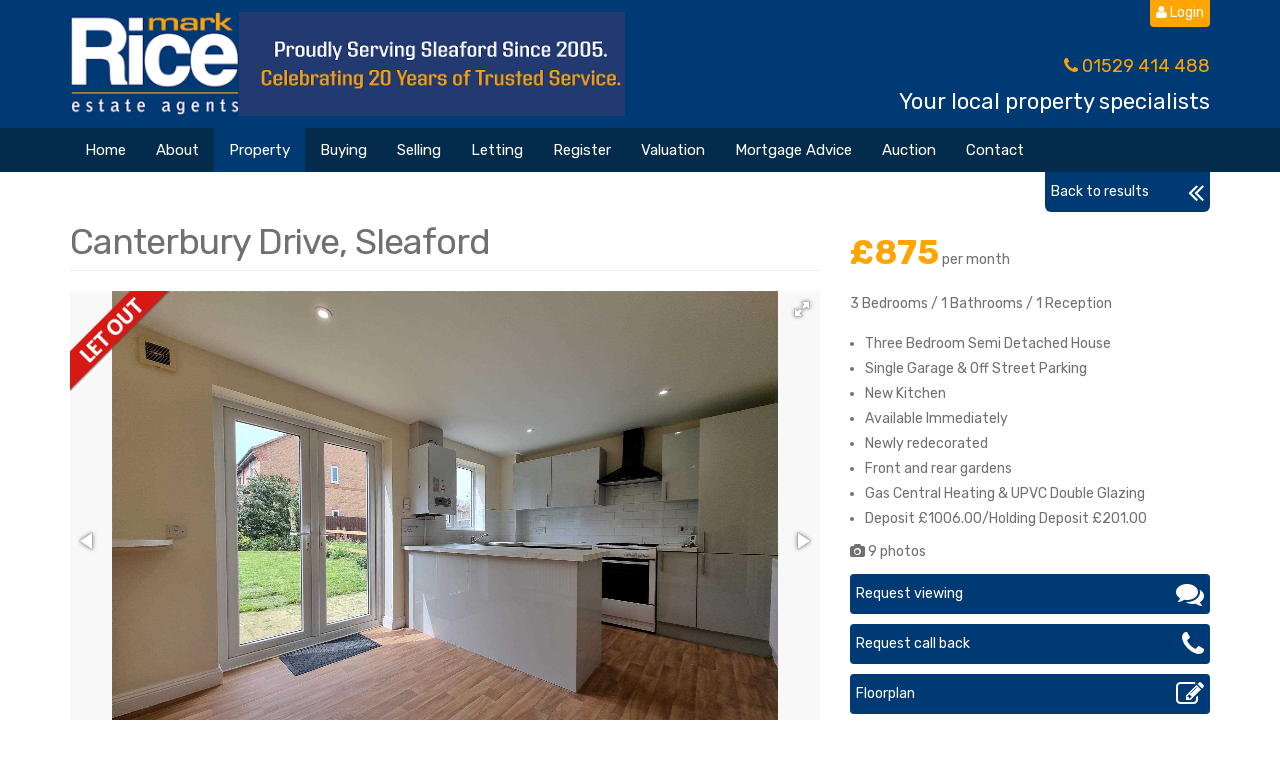

--- FILE ---
content_type: text/html; charset=utf-8
request_url: https://www.markrice.co.uk/fulldetails.vbhtml?property-to-rent&MKR1000603&Canterbury-Drive_Sleaford_NG34-8TN
body_size: 59466
content:
<!DOCTYPE html>
<html lang="en">
<head>
    <meta charset="utf-8">
    <meta content="IE=edge" http-equiv="X-UA-Compatible">
    <meta content="width=device-width, initial-scale=1" name="viewport">
    <meta content="en-gb" http-equiv="Content-Language">
    <title>Mark Rice Estate Agents - Canterbury Drive Let Out</title>
    <meta name="description" content="Mark Rice Estate &amp; Lettings Agents are located close to the centre of Sleaford, which has good road and rail connections to the north, midlands and you can be in Londons'
    Kings Cross station in just over one hour. Mark Rice Estate Agents offer a wide range of properties for sale and to rent/let in Sleaford and the surrounding areas in the Lincolnshire countryside.
    Search for local properties for sale, read our information on buying and selling property, access area information for Sleaford and much more, on the Mark Rice Estate Agents website" />
    <meta name="keywords" content="estate agents, estate agent, Sleaford, Lincolnshire, property agent, property agents, houses for sale, homes for sale, for sale,
	mark rice, markrice, mortgages, mortgage advice, surveys, lettings, let, rent, properties" />
    <meta name="Author" content="Moon & Co" />
    <meta name="Publisher" content="Moon & Co" />
    <meta name="Distribution" content="Global" />
    <meta name="Rating" content="General" />
    <meta name="Language" content="en" />
    <meta name="Robots" content="all" />
    <meta name="revisit-after" content="1 Day" />
    <link href="/images/favicon.ico" rel="shortcut icon" />
    <!--Scripts !-->
    <script type="text/jscript" src="/js/jquery-1.10.2.min.js"></script>
    <script type="text/jscript" src="https://maps.googleapis.com/maps/api/js?key=AIzaSyAmWIsnBlr3g1Y6w4NNIPs5CgHXnveKe5Q&libraries=drawing,geometry"></script>
    <script type="text/jscript" src="/scripts/fotorama.js"></script>
    <!-- Google Fonts -->
    <link href="https://fonts.googleapis.com/css?family=Rubik:400,700" rel="stylesheet">
    <link href="/css/bootstrap.min.css" rel="stylesheet" />
    <link href="/css/animate.min.css" rel="stylesheet" />
    <link href="/Content/style.css" rel="stylesheet" type="text/css">
    <link href="/Content/Site.css" rel="stylesheet" type="text/css">
    <link href="/Content/rice.css" rel="stylesheet" type="text/css">
    <link rel="stylesheet" href="/content/font-awesome-4.3.0/css/font-awesome.min.css" />
    <link href='/content/fotorama.css' rel='stylesheet' />
    <!--[if lt IE 9]>
    <script src="js/html5shiv.min.js"></script>
    <script src="js/respond.min.js"></script>
    <![endif]-->
    <!-- DO NOT REMOVE - Start  -->
    <script type="text/jscript">
        $(document).ready(function () {
            

            $('select[name=salerent]').change(function () {
                $('input[name=prostu]').val($(this).children(":selected").attr("id"))
            })

            $.ajax({ url: 'rp.vbhtml', type: 'GET', data: 'html', success: function (xhr) { $('#rp').html(xhr) }, error: function (error) {alert('error; ' + eval(error))} });

            if ($('select[name=salerent]').val() == "nr") {
                if ($('input[name=search]').length == 0) { $('#form').attr('action', '/search.vbhtml?properties-to-rent') }
                else { $('#form').attr('action', '/search.vbhtml?properties-to-rent') }
            }
            else if ($('select[name=salerent]').val() == "ns") {
                if ($('input[name=search]').length == 0) { $('#form').attr('action', '/search.vbhtml?properties-for-sale') }
                else { $('#form').attr('action', '/search.vbhtml?properties-for-sale') }
            }

            $('select[name=salerent]').change(function () {
                if ($('select[name=salerent]').val() == "nr") {
                    if ($('input[name=search]').length == 0) { $('#form').attr('action', '/search.vbhtml?properties-to-rent') }
                    else { $('#form').attr('action', '/search.vbhtml?properties-to-rent') }
                    $("select[name=minprice]").empty();
                    $("select[name=minprice]").append('<option value="">Price From</option>');
                    $("select[name=minprice]").append('<option value="500">500 PCM</option>');
                    $("select[name=minprice]").append('<option value="600">600 PCM</option>');
                    $("select[name=minprice]").append('<option value="700">700 PCM</option>');
                    $("select[name=minprice]").append('<option value="800">800 PCM</option>');
                    $("select[name=minprice]").append('<option value="900">900 PCM</option>');
                    $("select[name=minprice]").append('<option value="1000">1000 PCM</option>');
                    $("select[name=minprice]").append('<option value="1200">1,200 PCM</option>');
                    $("select[name=minprice]").append('<option value="1400">1,400 PCM</option>');
                    $("select[name=minprice]").append('<option value="1600">1,600 PCM</option>');
                    $("select[name=minprice]").append('<option value="1800">1,800 PCM</option>');
                    $("select[name=maxprice]").empty();
                    $("select[name=maxprice]").append('<option value="">Price To</option>');
                    $("select[name=maxprice]").append('<option value="500">500 PCM</option>');
                    $("select[name=maxprice]").append('<option value="600">600 PCM</option>');
                    $("select[name=maxprice]").append('<option value="700">700 PCM</option>');
                    $("select[name=maxprice]").append('<option value="800">800 PCM</option>');
                    $("select[name=maxprice]").append('<option value="900">900 PCM</option>');
                    $("select[name=maxprice]").append('<option value="1000">1000 PCM</option>');
                    $("select[name=maxprice]").append('<option value="1200">1,200 PCM</option>');
                    $("select[name=maxprice]").append('<option value="1400">1,400 PCM</option>');
                    $("select[name=maxprice]").append('<option value="1600">1,600 PCM</option>');
                    $("select[name=maxprice]").append('<option value="1800">1,800 PCM</option>');
                    $("select[name=maxprice]").append('<option value="2000">2,000 PCM</option>');
                }
                else if ($('select[name=salerent]').val() == "ns") {
                    if ($('input[name=search]').length == 0) { $('#form').attr('action', '/search.vbhtml?properties-for-sale') }
                    else { $('#form').attr('action', '/search.vbhtml?properties-for-sale') }
                    $("select[name=minprice]").empty();
                    $("select[name=minprice]").append('<option value="">Price From</option>');
                    $("select[name=minprice]").append('<option value="100000">100,000</option>');
                    $("select[name=minprice]").append('<option value="150000">150,000</option>');
                    $("select[name=minprice]").append('<option value="200000">200,000</option>');
                    $("select[name=minprice]").append('<option value="300000">300,000</option>');
                    $("select[name=minprice]").append('<option value="400000">400,000</option>');
                    $("select[name=minprice]").append('<option value="500000">500,000</option>');
                    $("select[name=minprice]").append('<option value="600000">600,000</option>');
                    $("select[name=minprice]").append('<option value="700000">700,000</option>');
                    $("select[name=minprice]").append('<option value="800000">800,000</option>');
                    $("select[name=minprice]").append('<option value="900000">900,000</option>');
                    $("select[name=minprice]").append('<option value="1000000">1,000,000</option>');
                    $("select[name=minprice]").append('<option value="2000000">2,000,000</option>');
                    $("select[name=minprice]").append('<option value="3000000">3,000,000 +</option>');
                    $("select[name=maxprice]").empty();
                    $("select[name=maxprice]").append('<option value="">Price To</option>');
                    $("select[name=maxprice]").append('<option value="100000">100,000</option>');
                    $("select[name=maxprice]").append('<option value="150000">150,000</option>');
                    $("select[name=maxprice]").append('<option value="200000">200,000</option>');
                    $("select[name=maxprice]").append('<option value="300000">300,000</option>');
                    $("select[name=maxprice]").append('<option value="400000">400,000</option>');
                    $("select[name=maxprice]").append('<option value="500000">500,000</option>');
                    $("select[name=maxprice]").append('<option value="600000">600,000</option>');
                    $("select[name=maxprice]").append('<option value="700000">700,000</option>');
                    $("select[name=maxprice]").append('<option value="800000">800,000</option>');
                    $("select[name=maxprice]").append('<option value="900000">900,000</option>');
                    $("select[name=maxprice]").append('<option value="1000000">1,000,000</option>');
                    $("select[name=maxprice]").append('<option value="2000000">2,000,000</option>');
                    $("select[name=maxprice]").append('<option value="3000000">3,000,000 +</option>');
                }
            });
            if ($('select[name=salerent]').val() == "nr") {

                $("select[name=minprice]").empty();
                $("select[name=minprice]").append('<option value="">Price From</option>');
                $("select[name=minprice]").append('<option value="500">500 PCM</option>');
                $("select[name=minprice]").append('<option value="600">600 PCM</option>');
                $("select[name=minprice]").append('<option value="700">700 PCM</option>');
                $("select[name=minprice]").append('<option value="800">800 PCM</option>');
                $("select[name=minprice]").append('<option value="900">900 PCM</option>');
                $("select[name=minprice]").append('<option value="1000">1000 PCM</option>');
                $("select[name=minprice]").append('<option value="1200">1,200 PCM</option>');
                $("select[name=minprice]").append('<option value="1400">1,400 PCM</option>');
                $("select[name=minprice]").append('<option value="1600">1,600 PCM</option>');
                $("select[name=minprice]").append('<option value="1800">1,800 PCM</option>');
                $("select[name=minprice]").append('<option value="2000">2,000 PCM</option>');
                $("select[name=maxprice]").empty();
                $("select[name=maxprice]").append('<option value="">Price To</option>');
                $("select[name=maxprice]").append('<option value="500">500 PCM</option>');
                $("select[name=maxprice]").append('<option value="600">600 PCM</option>');
                $("select[name=maxprice]").append('<option value="700">700 PCM</option>');
                $("select[name=maxprice]").append('<option value="800">800 PCM</option>');
                $("select[name=maxprice]").append('<option value="900">900 PCM</option>');
                $("select[name=maxprice]").append('<option value="1000">1000 PCM</option>');
                $("select[name=maxprice]").append('<option value="1200">1,200 PCM</option>');
                $("select[name=maxprice]").append('<option value="1400">1,400 PCM</option>');
                $("select[name=maxprice]").append('<option value="1600">1,600 PCM</option>');
                $("select[name=maxprice]").append('<option value="1800">1,800 PCM</option>');
                $("select[name=maxprice]").append('<option value="2000">2,000 PCM</option>');

            }
            else if ($('select[name=salerent]').val() == "ns") {
                $("select[name=minprice]").empty();
                $("select[name=minprice]").append('<option value="">Price From</option>');
                $("select[name=minprice]").append('<option value="100000">100,000</option>');
                $("select[name=minprice]").append('<option value="150000">150,000</option>');
                $("select[name=minprice]").append('<option value="200000">200,000</option>');
                $("select[name=minprice]").append('<option value="300000">300,000</option>');
                $("select[name=minprice]").append('<option value="400000">400,000</option>');
                $("select[name=minprice]").append('<option value="500000">500,000</option>');
                $("select[name=minprice]").append('<option value="600000">600,000</option>');
                $("select[name=minprice]").append('<option value="700000">700,000</option>');
                $("select[name=minprice]").append('<option value="800000">800,000</option>');
                $("select[name=minprice]").append('<option value="900000">900,000</option>');
                $("select[name=minprice]").append('<option value="1000000">1,000,000</option>');
                $("select[name=minprice]").append('<option value="2000000">2,000,000</option>');
                $("select[name=minprice]").append('<option value="3000000">3,000,000 +</option>');
                $("select[name=maxprice]").empty();
                $("select[name=maxprice]").append('<option value="">Price To</option>');
                $("select[name=maxprice]").append('<option value="100000">100,000</option>');
                $("select[name=maxprice]").append('<option value="150000">150,000</option>');
                $("select[name=maxprice]").append('<option value="200000">200,000</option>');
                $("select[name=maxprice]").append('<option value="300000">300,000</option>');
                $("select[name=maxprice]").append('<option value="400000">400,000</option>');
                $("select[name=maxprice]").append('<option value="500000">500,000</option>');
                $("select[name=maxprice]").append('<option value="600000">600,000</option>');
                $("select[name=maxprice]").append('<option value="700000">700,000</option>');
                $("select[name=maxprice]").append('<option value="800000">800,000</option>');
                $("select[name=maxprice]").append('<option value="900000">900,000</option>');
                $("select[name=maxprice]").append('<option value="1000000">1,000,000</option>');
                $("select[name=maxprice]").append('<option value="2000000">2,000,000</option>');
                $("select[name=maxprice]").append('<option value="3000000">3,000,000 +</option>');
            }

            
        });
    </script>
    <script type="text/javascript">
        jQuery(document).ready(function () {
            var offset = 300;
            var duration1 = 1;
            var duration = 220;
            jQuery(window).scroll(function () {
                if (jQuery(this).scrollTop() > offset) {
                    jQuery('.back-to-top').fadeIn(duration1);
                } else {
                    jQuery('.back-to-top').fadeOut(duration1);
                }
            });

            jQuery('.back-to-top').click(function (event) {
                event.preventDefault();
                jQuery('html, body').animate({ scrollTop: 0 }, duration);
                return false;
            })
        });
    </script>
</head>
<body>


    <form action="/search.vbhtml" method="post" name="submit" id="form">
        </form>
        <div class="beagle1">
            <div class="container">
                <div class="row">
                    <div class="col-sm-6">


                        <div class="hidden-print">
                            <a href="/">
                                <img alt="Mark Rice - Sleaford" class="img-responsive logoz" src="/Images/logo.png" />
                            </a>
                        </div>

                    </div>
                    <div class="col-sm-6 text-right hidden-xs hidden-print">
                        <a class="btn btn-beagle login-button" type="button" href="/client.vbhtml">
                            <i class="fa fa-user"></i> Login
                        </a>
                        <div class="slogan-top">
                            <span class="bpurple"><i class="fa fa-phone bpurple"></i> 01529 414 488</span><br>
                            <span class="mark-rice">Your local property specialists</span><br>
                        </div>
                    </div>

                </div>
            </div>
        </div>
        <div class="container visible-print">
            <div class="row">
                <div class="col-sm-12">


                    <img alt="Mark Rice - Sleaford" class="img-responsive logoz" src="/Images/print-banner.png" />
                </div>
            </div>
        </div>


        <div class="beagle2 hidden-print">
            <div class="container">
                <div class="row">
                    <div class="col-sm-12">
                        <div class="chg-menu">
                            <div class="col-sm-12">
                                <div class="row">
                                    <div class="banner-txt">Your local property specialists</div>
                                    <nav class="navbar2 navbar-default">
                                        <div class="navbar-header">
                                            <button aria-expanded="false" class="navbar-toggle collapsed" data-target="#bs-example-navbar-collapse-1" data-toggle="collapse" type="button">
                                                <span class="sr-only">Toggle navigation</span>
                                                <span class="icon-bar"></span>
                                                <span class="icon-bar"></span>
                                                <span class="icon-bar"></span>
                                            </button>
                                        </div>
                                        <div id="bs-example-navbar-collapse-1" class="collapse navbar-collapse" data-animations="slideInUp" data-hover="dropdown">
                                            <ul class="nav navbar-nav">
                                                <li><a href="/">Home</a></li>
                                                <li class="dropdown">
                                                    <a aria-expanded="false" class="dropdown-toggle" role="button">About</a>
                                                    <ul class="dropdown-menu dropdownhover-bottom" role="menu">
                                                        <li><a href="/about.vbhtml">About us</a></li>
                                                        <li><a href="/team.vbhtml">Meet the team</a></li>
                                                    </ul>
                                                </li>



                                                <li class="dropdown active">
                                                    <a aria-expanded="false" class="dropdown-toggle" role="button">Property</a>
                                                    <ul class="dropdown-menu dropdownhover-bottom" role="menu">
                                                        <li><a href="/search.vbhtml?properties-for-sale">Property for sale</a></li>
                                                        <li><a href="/search.vbhtml?properties-to-rent">Property to rent</a></li>
                                                    </ul>
                                                </li>
                                                <li><a href="/buying.vbhtml">Buying</a></li>
                                                <li><a href="/selling.vbhtml">Selling</a></li>
                                                <li class="dropdown">
                                                    <a aria-expanded="false" class="dropdown-toggle" role="button">Letting</a>
                                                    <ul class="dropdown-menu dropdownhover-bottom" role="menu">
                                                        <li><a href="/letting.vbhtml">Landlords</a></li>
                                                        <li><a href="/tenants.vbhtml">Tenants</a></li>
                                                        <li><a href="/letting-information.vbhtml">Letting information</a></li>
                                                    </ul>
                                                </li>



                                                <li>
                                                    <a href="/register.vbhtml">
                                                        Register
                                                    </a>
                                                </li>
                                                <li><a href="/valuation.vbhtml">Valuation</a></li>
                                                <li><a href="/mortgage.vbhtml">Mortgage Advice</a></li>
                                                <li><a href="https://markrice.pattinson.co.uk" target="_blank">Auction</a></li>
                                                <li><a href="/contact.vbhtml">Contact</a></li>

                                            </ul>
                                        </div>
                                    </nav>
                                </div>
                            </div>
                        </div>
                    </div>
                </div>
            </div>
        </div>

        <section id="title" class="applegrey bkwhite" style="display: none;">
            <div class="container">
                <div class="row">
                    <div class="col-sm-12">
                        <section id="searchoptions" class="searchbox">
                            <div class="row" id="searchboxrow1">
                                <div class="col-xs-6 col-sm-3">
                                    <div class="form-group">
                                        <select id="property-status" class="chosen-select">
                                            <option id="sal" value="ns" selected>For Sale</option>
                                            <option id="pro" value="nr">To Rent</option>
                                        </select>
                                    </div>
                                </div>
                                <div class="col-xs-6 col-sm-3">
                                    <div class="form-group">
                                        <select id="location" class="chosen-select" data-placeholder="Location" name="area">
                                            <option value="">Location</option>
                                            
                                            <option value="Ancaster">Ancaster</option><option value="Anwick">Anwick</option><option value="Billingborough">Billingborough</option><option value="Billinghay">Billinghay</option><option value="Coningsby">Coningsby</option><option value="Cranwell">Cranwell</option><option value="Cranwell Village">Cranwell Village</option><option value="Digby">Digby</option><option value="Dorrington">Dorrington</option><option value="East Heckington">East Heckington</option><option value="Evedon">Evedon</option><option value="Folkingham">Folkingham</option><option value="Great Hale">Great Hale</option><option value="Greylees">Greylees</option><option value="Heckington">Heckington</option><option value="Helpringham">Helpringham</option><option value="Holdingham">Holdingham</option><option value="Kirkby La Thorpe">Kirkby La Thorpe</option><option value="Leasingham">Leasingham</option><option value="Lincoln">Lincoln</option><option value="Little Hale">Little Hale</option><option value="Metheringham">Metheringham</option><option value="Navenby">Navenby</option><option value="Osbournby">Osbournby</option><option value="Quarrington">Quarrington</option><option value="Ruskington">Ruskington</option><option value="Scredington">Scredington</option><option value="Silk Willoughby">Silk Willoughby</option><option value="Sleaford">Sleaford</option><option value="Walcott">Walcott</option><option value="Wilsford">Wilsford</option><option value="Woodhall Spa">Woodhall Spa</option>

                                        </select>
                                    </div>
                                </div>
                                <div class="col-xs-6 col-sm-3">
                                    <div class="form-group">
                                        <select id="property-types" class="chosen-select" data-placeholder="Property Types" name="type">
                                            <option value="">Type</option>
                                            
                                            <option value="Building plot">Building plot</option><option value="Bungalow">Bungalow</option><option value="Detached">Detached</option><option value="Detached Bungalow">Detached Bungalow</option><option value="End Terrace">End Terrace</option><option value="Flat/Apartment">Flat/Apartment</option><option value="Maisonette">Maisonette</option><option value="Semi">Semi</option><option value="Semi Detached Bungalow">Semi Detached Bungalow</option><option value="Terraced">Terraced</option><option value="Town House">Town House</option>

                                        </select>
                                    </div>
                                </div>
                                <div class="col-xs-6 col-sm-3">
                                    <div class="form-group">
                                        <select id="search-bedrooms" class="chosen-select" data-placeholder="Bathrooms" name="minbaths">
                                            <option value="">Bathrooms</option>
                                            <option value="1">1</option>
                                            <option value="2">2</option>
                                            <option value="3">3</option>
                                            <option value="4">4</option>
                                            <option value="5">5</option>
                                            <option value="6">6 +</option>
                                        </select>
                                    </div>
                                </div>
                            </div>
                            <input type="hidden" name="prostu" value="" />
                            <div class="row" id="searchboxrow2">
                                <div class="col-xs-6 col-sm-3">
                                    <div class="form-group">
                                        <select id="search-bedrooms" class="chosen-select" data-placeholder="Bedrooms" name="minbeds">
                                            <option value="">Bedrooms</option>
                                            <option value="1">1</option>
                                            <option value="2">2</option>
                                            <option value="3">3</option>
                                            <option value="4">4</option>
                                            <option value="5">5</option>
                                            <option value="6">6 +</option>
                                        </select>
                                    </div>
                                </div>
                                <div class="col-xs-6 col-sm-3">
                                    <div class="form-group">
                                        <select id="search-minprice" class="chosen-select" data-placeholder="Price From" name="minprice">
                                            <option value="">Price From</option>
                                            <option value="100000">100,000</option>
                                            <option value="150000">150,000</option>
                                            <option value="200000">200,000</option>
                                            <option value="300000">300,000</option>
                                            <option value="400000">400,000</option>
                                            <option value="500000">500,000</option>
                                            <option value="600000">600,000</option>
                                            <option value="700000">700,000</option>
                                            <option value="800000">800,000</option>
                                            <option value="900000">900,000</option>
                                            <option value="1000000">1,000,000</option>
                                            <option value="2000000">2,000,000</option>
                                            <option value="3000000">3,000,000</option>
                                        </select>
                                    </div>
                                </div>
                                <div class="col-xs-6 col-sm-3">
                                    <div class="form-group">
                                        <select id="search-maxprice" class="chosen-select" data-placeholder="Price To" name="maxprice">
                                            <option value="">Price To</option>
                                            <option value="100000">100,000</option>
                                            <option value="150000">150,000</option>
                                            <option value="200000">200,000</option>
                                            <option value="300000">300,000</option>
                                            <option value="400000">400,000</option>
                                            <option value="500000">500,000</option>
                                            <option value="600000">600,000</option>
                                            <option value="700000">700,000</option>
                                            <option value="800000">800,000</option>
                                            <option value="900000">900,000</option>
                                            <option value="1000000">1,000,000</option>
                                            <option value="2000000">2,000,000</option>
                                            <option value="3000000">3,000,000 +</option>
                                        </select>
                                    </div>
                                </div>
                                <div class="col-xs-6 col-sm-3">
                                    <div class="form-group">
                                        <button class="btn btn-beagle2 btn-block" type="submit" id="submit">Search&nbsp;&nbsp;&nbsp;<i class="fa fa-search"></i></button>
                                    </div>
                                </div>
                            </div>
                        </section>
                    </div>
                </div>
            </div>
        </section>
        
        
        
        


        <script src="https://api.broadbandavailability.uk/js/v1/"
                 Data-token="bbuk-u-feVVILMflt"
                 Data-Request="hMOvmJFLFh"
                 Data-postcode="NG34 8TN"
                 Data-uprn=""
                 Data-address="5 Canterbury Drive"
                 Async defer></script>
        <script>
             $(document).ready(function () {
                 $('#broadband').css('display', 'block')
             })
        </script>



        <div class="chg-body">
            <div class="container">
                <div class="row">
                    <div class="col-sm-12">

                        <script>$(document).ready(function () { $('#callbackdetails').append('<input type="hidden" name="details" value="MKR1000603 Canterbury Drive" />'); $('#viewingdetails').append('<input type="hidden" name="details" value="MKR1000603 Canterbury Drive" />'); })</script>
<div class="row hidden-print">
   <div class="col-xs-12 col-md-2 pull-right">
      <button id="results" class="btn btn-beagle2 btn-block mybutton pull-right button-top-mar" type="button"><i class="fa fa-angle-double-left fa-2x pull-right"></i>Back to results</button><script>$(document).ready(function () {$('#results').click(function(){window.history.go(-1)}); $('#csubmit').click(function () {if ($('[name=cname]').val().length === 0) { $('[name=cname]').focus(); }else if ($('[name=ctel]').val().length === 0) { $('[name=ctel]').focus(); }else if ($('[name=cdatetime]').val().length === 0) { $('[name=cdatetime]').focus(); }else if ($('[name=question]').val().length === 0) { $('[name=question]').focus(); }else { $('#callbackdetails').append('<input type="hidden" name="pagesback" value="2" />');$('#callbackdetails').submit(); }});$('#vsubmit').click(function () {if ($('[name=vname]').val().length === 0) {$('[name=vname]').focus();}else if ($('[name=vtel]').val().length === 0) {$('[name=vtel]').focus();}else if ($('[name=vquestion]').val().length === 0) { $('[name=vquestion]').focus(); }else { $('#viewingdetails').append('<input type="hidden" name="pagesback" value="2" />');$('#viewingdetails').submit();}});})</script>
   </div>
</div>
<div id="page">
   <section class="propertyfullpage top-full-page">
      <div class="row">
         <div class="col-xs-12 col-md-8" style="left: 0px; top: 0px">
            <h1 class="page-header">Canterbury Drive, Sleaford</h1>
         </div>
         <div class="col-xs-12 col-md-4">
            <span class="fullprice2">£875</span> per month
         </div>
      </div>
   </section>
   <section class="propertyfullpage no-pad-top">
      <div class="row">
         <div class="col-xs-12 col-md-8"><span class="propertystatus" style="background-image: url(/images/letout.png);"></span>  
            <div class="fotorama" data-allowfullscreen="true" data-autoplay="3000" data-keyboard="true" data-loop="true" data-nav="thumbs" data-width="100%" data-ratio="700/467" data-max-width="100%">
            
 <img src='/property/images_m/MKR1002053.jpg'><img src='/property/images_m/MKR1002053A.jpg'>
<img src='/property/images_m/MKR1002053B.jpg'>
<img src='/property/images_m/MKR1002053C.jpg'>
<img src='/property/images_m/MKR1002053E.jpg'>
<img src='/property/images_m/MKR1002053F.jpg'>
<img src='/property/images_m/MKR1002053G.jpg'>
<img src='/property/images_m/MKR1002053H.jpg'>
<img src='/property/images_m/MKR1002053J.jpg'>

            </div>
         </div>
         <div class="col-xs-12 col-md-4">
             
             <p class="photos-pad">3 Bedrooms / 1 Bathrooms / 1 Reception<br /></p>

             <ul class="key-features">
                 <li>Three Bedroom Semi Detached House</li>
                 <li>Single Garage & Off Street Parking</li>
                 <li>New Kitchen</li>
                 <li>Available Immediately</li>
                 <li>Newly redecorated</li>
                 <li>Front and rear gardens</li>
                 <li>Gas Central Heating & UPVC Double Glazing</li>
                 <li>Deposit £1006.00/Holding Deposit £201.00</li>
             </ul>
             <p><i class="fa fa-camera"></i> 9 photos</p>
             <button class="btn btn-beagle2 btn-block mybutton hidden-print" type="button" data-toggle="modal" data-target="#viewingrequest">
                 <i class="fa fa-comments fa-2x pull-right"></i>Request viewing
             </button>
             <button class="btn btn-beagle2 btn-block mybutton hidden-print" type="button" data-toggle="modal" data-target="#callback">
                 <i class="fa fa-phone fa-2x pull-right"></i>Request call back
             </button>
             
             <button class="btn btn-beagle2 btn-block mybutton hidden-print" type="button" data-toggle="modal" data-target="#floorplan">
                 <i class="fa fa-pencil-square-o fa-2x pull-right"></i>Floorplan
             </button>
             
             
             <button class="btn btn-beagle2 btn-block mybutton hidden-print" type="button" data-toggle="modal" data-target="#EPC">
                 <i class="fa fa-bar-chart fa-2x pull-right"></i>EPC
             </button>
             
             <button id="street" class="btn btn-beagle2 btn-block mybutton hidden-print" type="button" type="button" data-toggle="modal" data-target="#streetview">
                 <i class="fa fa-street-view fa-2x pull-right"></i>Street view
             </button>
             <button id="map" class="btn btn-beagle2 btn-block mybutton hidden-print" type="button" data-toggle="modal" data-target="#mapview">
                 <i class="fa fa-map-marker fa-2x pull-right mybutton-right"></i>
                 Location map
             </button>
             
             
             
             <button id="broadband" class="btn btn-beagle2 btn-block mybutton" onclick="bbukHandleOnClick();" style="display:none">
                 Broadband Availability <img class="pull-right" src="https://api.broadbandavailability.uk/assets/logo/white.svg" style="width: 24px;height: 24px;" />
             </button>
             <ul class="list-group hidden-print">
                 <li class="list-group-item text-right">
                     <span class="share">Share</span>
                     <a href="https://www.facebook.com/sharer/sharer.php?u=https://www.markrice.co.uk/fulldetails.vbhtml?property-to-rent%26MKR1000603'"><img alt="Facebook" src='images/facebook.png' class="socialhover"></a>&nbsp;
                     <a href="https://twitter.com/share?url=https://www.markrice.co.uk/fulldetails.vbhtml?property-to-rent%26MKR1000603&text=I thought you would be interested in this property from Mark Rice'" target="_blank"><img alt="Twitter" src='images/twitter.png' class="socialhover"></a>&nbsp;
                     <a href="httpss://plus.google.com/share?url=https://www.markrice.co.uk/fulldetails.vbhtml?property-to-rent%26MKR1000603" target="_blank"><img alt="Google +" src='images/googleplus.png' class="socialhover"></a>&nbsp;
                     <a href="https://pinterest.com/pin/create/button/?url=https://www.markrice.co.uk/fulldetails.vbhtml?property-to-rent%26MKR1000603&description={I thought you would be interested in this property from Mark Rice}" target="_blank"><img alt="Pinterest" src='images/pinterest.png' class="socialhover"></a>
                 </li>
             </ul>
         </div>
      </div>
   </section>
   <section class="propertyfullpage top-full-page">
      <div class="row">
         <div class="col-md-12" style="left: 0px; top: 0px">
            
            <h2 class="page-header bpurple">Summary</h2>
            
            <p class="lead">A good sized Three Bedroom Semi Detached House in Sleaford , available immediately.  The accommodation comprises Downstairs Cloakroom,  Lounge, Dining Kitchen, Three Bedrooms and a Family Bathroom.  The property benefits from being newly decorated throughout, a new fitted Kitchen, Gas Central Heating and Double Glazing.  Deposit £1006.00 and Holding Deposit £201.00.</p>
            
            <h2 class="page-header bpurple">Full Description</h2>
            
            
            <p><strong>Lounge: 4.44m (14'7") narrowing to 8'3" x 4.06m (13'4")</strong><br>
               
            
            <p><strong>Dining Kitchen: 4.44m (14'7") x 2.90m (9'6")</strong><br>
               
            
            <p><strong>Kitchen </strong><br>
               
            
            <p><strong>Downstairs Cloakroom: </strong><br>
               
            
            <p><strong>Bedroom One: 4.14m (13'7") x 2.49m (8'2")</strong><br>
               
            
            <p><strong>Bedroom Two: 2.92m (9'7") x 2.49m (8'2")</strong><br>
               
            
            <p><strong>Bedroom Three: 2.57m (8'5") x 1.88m (6'2")</strong><br>
               
            
            <p><strong>Family Bathroom: </strong><br>
               
            
            <p><strong>Single Garage: </strong><br>
               
            
            <p><strong>Garden: </strong><br>
               
            
            </p>
			 <p>Reference: MKR1000603</p>
			 <hr>
			 <p class="bpurple lead">Disclaimer</p>
			 <p>These particulars are intended to give a fair description of the property but their accuracy cannot be guaranteed, and they do not constitute an offer of contract. Intending purchasers must rely on their own inspection of the property. None of the above appliances/services have been tested by ourselves. We recommend purchasers arrange for a qualified person to check all appliances/services before legal commitment.</p>
         </div>
      </div>
   </section>
</div>
<div class="modal fade" id="vt" tabindex="-1" role="dialog" aria-labelledby="basicModal" aria-hidden="true">
   <div class="modal-dialog modal-lg">
      <div class="modal-content">
         <div class="modal-header">
            <button type="button" class="close" data-dismiss="modal" aria-label="Close"><span aria-hidden="true">&times;</span></button>
            <h4 class="modal-title" id="myModalLabel">Virtual Tour</h4>
         </div>
         <div class="modal-body">
            <iframe frameBorder="0" style="margin-top:-15px" height="320px" width="100%" scrolling="no" class="embed-responsive-item" src=""></iframe>
         </div>
         <div class="modal-footer">
            <button type="button" class="btn btn-default" data-dismiss="modal">Close</button>
         </div>
      </div>
   </div>
</div>
<div class="modal fade" id="floorplan" tabindex="-1" role="dialog" aria-labelledby="basicModal" aria-hidden="true">
   <div class="modal-dialog modal-lg">
      <div class="modal-content">
         <div class="modal-header">
            <button type="button" class="close" data-dismiss="modal" aria-label="Close"><span aria-hidden="true">&times;</span></button>
            <h4 class="modal-title" id="myModalLabel">Floorplan</h4>
         </div>
         <div class="modal-body">
            <div class="fotorama" data-allowfullscreen="true" data-autoplay="3000" data-keyboard="true" data-loop="true" data-nav="thumbs" data-width="100%" data-ratio="700/467" data-max-width="100%">
               <img src='/property/images_m/MKR1002053P1.jpg'/>

            </div>
         </div>
         <div class="modal-footer">
            <button type="button" class="btn btn-default" data-dismiss="modal">Close</button>
         </div>
      </div>
   </div>
</div>
<div class="modal fade" id="EPC" tabindex="-1" role="dialog" aria-labelledby="basicModal" aria-hidden="true">
   <div class="modal-dialog modal-lg">
      <div class="modal-content">
         <div class="modal-header">
            <button type="button" class="close" data-dismiss="modal" aria-label="Close"><span aria-hidden="true">&times;</span></button>
            <h4 class="modal-title" id="myModalLabel">EPC</h4>
         </div>
         <div class="modal-body">
            <div align=center><img class="img-responsive" src="https://www.housescape.org.uk/cgi-bin/epc.aspx?epc1=63&epc2=87&epc3=60&epc4=87"></div>
         </div>
         <div class="modal-footer">
            <button type="button" class="btn btn-default" data-dismiss="modal">Close</button>
         </div>
      </div>
   </div>
</div>
<div class="modal fade bs-example-modal-lg" id="streetview" tabindex="-1" role="dialog" aria-labelledby="myLargeModalLabel" aria-hidden="true">
   <div class="modal-dialog modal-lg">
      <div class="modal-content">
         <div class="modal-header">
            <button type="button" class="close" data-dismiss="modal" aria-label="Close"><span aria-hidden="true">&times;</span></button>
            <h4 class="modal-title" id="myModalLabel">Street view</h4>
         </div>
         <div class="modal-body">
            <style>#street-canvas {height:60vh}</style>
            <div id='street-canvas'></div>
<script>
$('#streetview').on('shown.bs.modal', function (e) {
initialize();
function initialize() {
var street = new google.maps.LatLng(,);
var panoramaOptions = {position: street,pov: {heading: 165,pitch: 0},zoom: 1};
var myPano = new google.maps.StreetViewPanorama(document.getElementById('street-canvas'),panoramaOptions);
;}})
</script>

         </div>
         <div class="modal-footer">
            <button type="button" class="btn btn-default" data-dismiss="modal">Close</button>
         </div>
      </div>
   </div>
</div>
<div class="modal fade bs-example-modal-lg" id="mapview" tabindex="-1" role="dialog" aria-labelledby="myLargeModalLabel" aria-hidden="true">
   <div class="modal-dialog modal-lg">
      <div class="modal-content">
         <div class="modal-header">
            <button type="button" class="close" data-dismiss="modal" aria-label="Close"><span aria-hidden="true">&times;</span></button>
            <h4 class="modal-title" id="myModalLabel">Location map</h4>
         </div>
         <div class="modal-body">
            <style>#map-canvas {height:60vh}</style>
            <div id='map-canvas'></div>
<script>
google.maps.event.addDomListener(document.getElementById('map'), 'click', initialize);
function initialize() { 
var myLatlng = new google.maps.LatLng(,);
var mapOptions = {zoom: 16,center: myLatlng,mapTypeId: google.maps.MapTypeId.ROAD}
var map = new google.maps.Map(document.getElementById('map-canvas'), mapOptions);
google.maps.event.addListenerOnce(map, 'idle', function(){google.maps.event.trigger(map, 'resize');map.setCenter(myLatlng);});
var marker = new google.maps.Marker({position: myLatlng,map: map,});};
</script>

         </div>
         <div class="modal-footer">
            <button type="button" class="btn btn-default" data-dismiss="modal">Close</button>
         </div>
      </div>
   </div>
</div>
<div class="modal fade bs-example-modal-lg" id="viewingrequest" tabindex="-1" role="dialog" aria-labelledby="myLargeModalLabel" aria-hidden="true">
   <div class="modal-dialog modal-lg">
      <div class="modal-content">
         <div class="modal-header">
            <button type="button" class="close" data-dismiss="modal" aria-label="Close"><span aria-hidden="true">&times;</span></button>
            <h4 class="modal-title" id="myModalLabel">Request a viewing of Canterbury Drive</h4>
         </div>
         <div class="modal-body">
            <form id=viewingdetails method="post">
               <div class="form-group">					 
                  <label for="recipient-name" class="control-label">Name:</label>
                  <input type="text" class="form-control" name="vname">					 
               </div>
               <div class="form-group" id="emailerror">
                  <label for="recipient-email" class="control-label">Email:</label>
                  <input type="email" class="form-control" name="vemail">
                  <input id="spamcheck" type="hidden" name="spamcheck" />
               </div>
               <div class="form-group">
                  <label for="recipient-tel" class="control-label">Telephone:</label>
                  <input type="number" class="form-control" name="vtel">
               </div>
               <div class="form-group">
                  <label for="recipient-address" class="control-label">Address:</label>
                  <input type="text" class="form-control" name="vaddress">
               </div>
               <div class="form-group">
                  <label for="recipient-datetime" class="control-label">Prefered Date/Time:</label>
                  <input type="text" class="form-control" name="vdatetime" required>
               </div>
               <div class="form-group">
                  <label for="message-text" class="control-label">Message:</label>
                  <textarea class="form-control" name="message"></textarea>
               </div>
                <div class="form-group">
                    <label for="subject">Please answer the following security question - What is 2 + 2?</label>
                    <input id="subject" type="text" name="vquestion" placeholder="Your answer here" required="required" class="form-control">
                    <span id="vquestionerror"></span>
                </div>
            </form>
         </div>
         <div class="modal-footer">	
            <button type="button" id="vsubmit" class="btn btn-default" >Send</button>
            <button type="button" class="btn btn-default" data-dismiss="modal">Close</button>	
         </div>
      </div>
   </div>
</div>
<div class="modal fade bs-example-modal-lg" id="callback" tabindex="-1" role="dialog" aria-labelledby="myLargeModalLabel" aria-hidden="true">
   <div class="modal-dialog modal-lg">
      <div class="modal-content">
         <div class="modal-header">
            <button type="button" class="close" data-dismiss="modal" aria-label="Close"><span aria-hidden="true">&times;</span></button>
            <h4 class="modal-title" id="myModalLabel">Request a call back for Canterbury Drive</h4>
         </div>
         <div class="modal-body">
            <form id=callbackdetails method="post">
               <div class="form-group">
                  <label for="recipient-name" class="control-label">Name:</label>
                  <input type="text" class="form-control" name="cname">
               </div>
               <div class="form-group">
                  <label for="recipient-tel" class="control-label">Telephone:</label>
                  <input type="number" class="form-control" name="ctel">
               </div>
               <div class="form-group">
                  <label for="recipient-datetime" class="control-label">Prefered Date/Time:</label>
                  <input type="text" class="form-control" name="cdatetime">
               </div>
                <div class="form-group">
                    <label for="subject">Please answer the following security question - What is 2 + 2?</label>
                    <input id="subject" type="text" name="question" placeholder="Your answer here" required="required" class="form-control">
                    <span id="questionerror"></span>
                </div>
            </form>
         </div>
         <div class="modal-footer">
            <button type="button" id="csubmit" class="btn btn-default">Send</button>
            <button type="button" class="btn btn-default" data-dismiss="modal">Close</button>	
         </div>
      </div>
   </div>
</div>
<div class="modal fade bs-example-modal-lg" id="viewingmsg" tabindex="-1" role="dialog" aria-labelledby="myLargeModalLabel" aria-hidden="true">
   <div class="modal-dialog modal-lg">
      <div class="modal-content">
         <div class="modal-header">
            <button type="button" class="close" data-dismiss="modal" aria-label="Close"><span aria-hidden="true">&times;</span></button>
            <h4 class="modal-title" id="myModalLabel">Request a viewing for Canterbury Drive</h4>
         </div>
         <div class="modal-body">
            <div class="form-group">
               <label for="recipient-name" class="control-label">Your request has been successfully sent. You will be contacted shortly.</label>
            </div>
         </div>
         <div class="modal-footer">
            <button type="button" class="btn btn-default" data-dismiss="modal">Close</button>
         </div>
      </div>
   </div>
</div>
<div class="modal fade bs-example-modal-lg" id="callbackmsg" tabindex="-1" role="dialog" aria-labelledby="myLargeModalLabel" aria-hidden="true">
   <div class="modal-dialog modal-lg">
      <div class="modal-content">
         <div class="modal-header">
            <button type="button" class="close" data-dismiss="modal" aria-label="Close"><span aria-hidden="true">&times;</span></button>
            <h4 class="modal-title" id="myModalLabel">Request a call back for Canterbury Drive</h4>
         </div>
         <div class="modal-body">
            <div class="form-group">
               <label for="recipient-name" class="control-label">Your request has been successfully sent. You will be contacted shortly.</label>
            </div>
         </div>
         <div class="modal-footer">
            <button type="button" class="btn btn-default" data-dismiss="modal">Close</button>
         </div>
      </div>
   </div>
</div>

                    </div>
                </div>
            </div>
        </div>
        <section class="bg-1 hidden-xs" id="section2" style="display: none;">
            <div class="col-sm-6 col-sm-offset-3 text-center"></div>
        </section>


        <div class="chg-body3 hidden-print" style="display:;">
            <div class="container">
                <div class="row ">
                    <br>
                    <div class="col-sm-6">
                        <div class="box">
                            <div class="info">
                                <h4><i aria-hidden="true" class="fa fa-home pull-right"></i>Valuation Request</h4>
                                <p>Discover the value of your property</p>
                                <a href="valuation.vbhtml" type="button" class="btn btn-beagle btn-block">&nbsp;&nbsp;Request now &nbsp;&nbsp;<i class="fa fa-arrow-circle-right" aria-hidden="true"></i> &nbsp;</a>
                            </div>
                        </div>
                    </div>
                    <div class="col-sm-6">
                        <span class="visible-xs"><br>&nbsp;</span>
                        <div class="box">
                            <div class="info">
                                <h4><i aria-hidden="true" class="fa fa-users pull-right"></i>Register</h4>
                                <p>Receive all the latest property alerts</p>
                                <a href="register.vbhtml" type="button" class="btn btn-beagle btn-block">&nbsp;&nbsp;Register with us now &nbsp;&nbsp;<i class="fa fa-arrow-circle-right" aria-hidden="true"></i> &nbsp;</a>
                            </div>
                        </div>
                    </div>
                    <br>&nbsp;
                </div>
            </div>
        </div>


        <div class="chg-body">
            <div class="container">
                <div class="row ">
                    <div class="col-sm-12">
                        <map id="ImgMap0" name="ImgMap0">
                            <area alt="" coords="877, 6, 1139, 51" href="https://www.tpos.co.uk/" shape="rect" target="_blank">
                            <area alt="" coords="743, 3, 856, 55" href="http://www.nalscheme.co.uk/" shape="rect" target="_blank">
                            <area alt="" coords="663, 3, 720, 55" href="http://safeagents.co.uk/" shape="rect" target="_blank">
                        </map>
                        <img alt="Members" src="Images/portals.png" class="img-responsive top-dots" usemap="#ImgMap0">
                    </div>
                </div>
            </div>
        </div>
        <div style="display:;">
            <div class="recent-banner hidden-xs" style="display:none">
                <div class="container">
                    <div class="row recent">
                        <p class="pad5">Properties you have recently viewed: </p>
                        <div id="rp"></div>

                    </div>
                </div>
            </div>
        </div>
        <footer id="footer">
            <div class="container">
                <div class="row">
                    <div class="col-sm-6">
                        <p>
                            <i class="fa fa-home bpurple"></i> &nbsp;19 Northgate, Sleaford, Lincolnshire, NG34 7BH
                            <br><i class="fa fa-phone bpurple"></i>&nbsp; 01529 414 488&nbsp;&nbsp;&nbsp;&nbsp;
                            <br class="visible-xs"><i class="fa fa-envelope bpurple" aria-hidden="true"></i>&nbsp;
                            <a href="mailto:info@markrice.co.uk" class="footerlink">info@markrice.co.uk</a><br />                         
                        </p>
                       

                    </div>
                    <div class="col-sm-6 bottom-cent">
                        <span class="visible-xs"><br></span>
                        <p>
                            &copy;
                            <script language="javascript" type="text/javascript">
                                var d = new Date();
                                yr = d.getFullYear();
                                if (yr != 2003)
                                    document.write("" + yr);
                            </script>                          Mark Rice Estate Agents Limited &nbsp;<span class="bpurple hidden-xs">|</span>&nbsp;<br class="visible-xs">Powered by <a class="footerlink" href="https://www.mrisoftware.com/uk/solutions/estate-agency-software/">MRI Software</a> &nbsp;<span class="bpurple">|</span>&nbsp; <a class="footerlink " href="/property/sitemap.xml">Sitemap</a> &nbsp;<span class="bpurple">|</span>&nbsp; <a class="footerlink" href="/pdf/PRIVACY-NOTICE.pdf" target="_blank">Privacy Policy</a>
                        </p>
                        <div data-site="bbuk">
                            <a href="https://www.broadbandproviders.co.uk" target="blank">
                                <span style="color:black">Broadband Providers </span>
                                <img style="display: inline-block; vertical-align: middle; width: 24px; height: 24px;" src="https://api.broadbandavailability.uk/assets/logo/blue" />
                            </a>
                        </div><br />
                    </div>
                </div>
            </div>
        </footer>
        <script src="/js/bootstrap.min.js"></script>
        <script src="/Scripts/bootstrap-dropdownhover.min.js"></script>
        <script>
            $(document).ready(function () {
                $('.dropdown-toggle').dropdown();
            });
        </script>

    </form>
    <a class="back-to-top hidden-xs" style="position: fixed;padding:15px;color: white;background-color:#003a74;cursor:pointer;display:none;bottom:25px;right:25px; z-index:999"><i class="fa fa-chevron-up fa-2x"></i></a>
</body>
</html>

--- FILE ---
content_type: text/html; charset=utf-8
request_url: https://www.markrice.co.uk/rp.vbhtml?html
body_size: 154
content:


<a href="/fulldetails.vbhtml?recent-property-to-rent&mkr1000603&canterbury-drive_sleaford_ng348tn"><img src="/property/images_b/MKR1002053.jpg" height="100px" class="recentp"/></a>
<script>$(document).ready(function () { $('.recent-banner').removeAttr('style')})</script>







--- FILE ---
content_type: text/html; charset=UTF-8
request_url: https://api.broadbandavailability.uk/display/frame/v1/?postcode=NG34%208TN&streetAddress=5%20Canterbury%20Drive&uprn=&token=bbuk-u-feVVILMflt&request=hMOvmJFLFh&url=https%3A%2F%2Fwww.markrice.co.uk%2Ffulldetails.vbhtml%3Fproperty-to-rent%26MKR1000603%26Canterbury-Drive_Sleaford_NG34-8TN
body_size: 6482
content:


<!DOCTYPE html>
<html>

<head>
	<meta charset="utf-8">
	<meta name="viewport" content="width=device-width, initial-scale=1">
	<title>BBUK Broadband Data</title>

	<style>
		*{
	font-family: 'Open Sans', sans-serif;
	color: #434B54;
}
body{
	position: relative;
	margin: 0;
}

p, .bbukDisplayText{
	line-height: 28px;
}

.bbukDisplayWrapper{
	padding: 20px;
	border-radius: 10px;
	/*background-color: #fff;*/
	/*box-shadow: 0 6px 16px rgba(0,0,0,.1);*/
	position: relative;
}

.speed-category .package-type-item{
	padding: 4px 18px;
	border-radius: 4px;
	background-color: #0080ff;
	/*font-weight: bold;*/
	margin-right: 8px;
	margin-bottom: 4px;
	display: inline-block;
}
.tabs-wrapper.speed-category .package-type-item{
	margin: 0;
	cursor: pointer;
}
.speed-category .package-type-item span:first-child{
	color: #fff;
}
.speed-category .package-type-item span:nth-of-type(2n){
	background-color: #fff;
	padding: 0 4px;
	border-radius: 2px;
	margin-left: 12px;
}
.speed-category .package-type-item span:nth-of-type(2n) span{
	color: #434B54;
}
.speed-category .package-type-item:not(.package-type-disabled){
	/*padding-right: 4px;*/
}
.speed-category .package-type-item.package-type-disabled,
.speed-category .package-type-item.package-type-disabled span:first-child{
	background-color: #eee;
	color: #BFBFBF;
}
.speed-category .package-type-item span[data-experience-selected="1"]{
	display: table;
	text-align: center;
	margin-right: 14px;
}
.speed-category .package-type-item span[data-experience-selected="1"] ~ span{
	margin-left: 0;
	margin-right: 14px;
}
/*.tabs-wrapper.speed-category .package-type-disabled{
	color: #434B54;
}*/
.speed-category{
	margin: 0;
}


.bbukDisplayItem{
	margin: 20px 0 0 0;
	padding: 20px 0;
	border-top: solid 1px lightgrey;
	display: block;
}
.bbukDisplayTitle{
	font-weight: bold;
	font-size: 24px;
	margin-bottom: 16px;
}



.provider-tiles-wrapper{
	display: block;
	margin: auto;
	/*flex-wrap: wrap;*/
	/*column-count: auto;
	column-width: 104px;*/
	padding-top: 30px;
}
.provider-logo-wrapper{
	display: inline-block;
	margin: 0 10px 20px 10px;
	position: relative;
}
.provider-tile{
	/*margin: 20px 20px 0 0;*/
	/*margin: 20px 16px 0 0;*/
	/*width: 104px;*/
	width: calc( ( 100% - 100px ) / 6 );
	text-align: center;
	margin: 0 20px 20px 0;
	display: inline-block;
	position: relative;
}
.provider-tile .provider-title{
	margin-top: 12px;
	display: block;
}

.provider-tile.provider-tile-disabled{
	opacity: .6;
	pointer-events: none;
	filter: grayscale(100%) blur(1px);

	/*opacity: 0;*/
	display: none;
}
.grey-line-item img.provider-logo-disabled{
	filter: grayscale(100%) blur(1px);
}
.provider-logo{
	/*width: 64px;
	height: 64px;*/
	border-radius: 10px;
	padding: 20px;
	background-color: #fff;
	box-shadow: 0 0 .5em rgba(0,0,0,.25);
	/*cursor: pointer;*/
}
.provider-logo:hover{
	/*background-color: #dcdcdc;*/
}
.provider-logo-wrapper::after{
	border-radius: 10px;
	content: '';
	position: absolute;
	top: 0;
	left: 0;
	right: 0;
	bottom: 0;
	z-index: -1;
}
.provider-logo-wrapper-selected::after{
	border: solid 2px #0080ff;
	z-index: 1;
}




.broadband-type-tiles-wrapper *{
	transition: ease all .3s;
}
.speed-display-circle-wrapper{
	position: relative;
	display: inline-block;
	width: 200px;
}
/*.speed-display-circle-wrapper::before{
	content: '';
	top: 0;
	bottom: 0;
	left: 50%;
	transform: translateX(-50%);
	background-color: red;
	width: 1px;
	position: absolute;
	z-index: 10;
}
.speed-display-circle-wrapper::after{
	content: '';
	top: 50%;
	left: 0;
	right: 0;
	transform: translateY(-50%);
	background-color: red;
	height: 1px;
	position: absolute;
	z-index: 10;
}*/
.speed-display-circle-wrapper[data-percentage="50"] {
	height: 170px;
	overflow: hidden;
}
.speed-display-circle-wrapper[data-percentage="50"] .address-detail-speed-pill{
	transform: translateY(-190%);
}
.broadband-type-tile{
	display: inline-block;
	border-radius: 10px;
	box-shadow: 0 6px 16px rgba(0,0,0,.1);
	background-color: #fff;
	padding: 20px;
	/*margin-right: 20px;*/
	transform: scale(.8);
	margin: 0 0 0 -20px;
	vertical-align: top;
}
.broadband-type-tile:hover{
	transform: scale(1);
	z-index: 1;
}
.broadband-type-tile:first-of-type{
	margin-left: 0px;
}
.broadband-type-tile:last-of-type{
	margin-right: 10px;
}



.speed-display-circle{
	position: relative;
	-webkit-border-radius:250px;
	-moz-border-radius:250px;
	border-radius:50%;
	width:100%;
	height:0;
	padding-bottom: 100%;
	transform: rotate(135deg);
	background-color: #fff;
}
.speed-display-circle-overlay {
	position: absolute;
	display: block;
	top: 15px;
	left: 15px;
	width: calc(100% - 30px);
	height: calc(100% - 30px);
	content: "";
	background-color: #fff;
	/* background-image: url("images/profilePic.jpg"); */
	background-repeat: no-repeat;
	background-size: cover;
	border-radius: 50%;
	overflow: hidden;
	/*z-index: 5;*/
}
.speed-display-circle-pointer{
	width: 10px;
	height: 70px;
	background-color: #000;
	/*transform-origin: 5px 65px;*/ /*half width, height - half width*/
	transform-origin: center bottom;

	position: absolute;

	top: calc( 50% - 70px); /*50% - height*/
	left: calc( 50% - 5px ); /*50% - half width*/

	border-radius: 4px;
}
.speed-display-circle-wrapper[data-percentage="50"] .speed-display-circle-pointer{
	height: 45px;
	/*top: calc( 67.5% - 45px);*/ /*50% - height*/
	top: calc( 57.5% - 45px); /*50% - height*/
}
.speed-display-circle-label{
	text-align: center;
	/*transform: translateY(-100%);*/
	transform: translateY(-70%);
}
.speed-display-circle-label-top{
	display: flex;
	margin-bottom: 6px;
	/*padding-top: 6px;*/
}
.speed-display-circle-label-top span:last-of-type{
	margin-left: auto;
}

.item-inner-half{
	display: inline-block;
	vertical-align: top;
}
.item-inner-half-left{
	width: calc(100% - 200px - 20px);
}
.item-inner-half-right{
	width: 200px;
	margin-left: 20px;
	margin-bottom: -27px;
}
.broadband-type-tiles-wrapper{
	display: block;
	/*white-space: pre;*/
	position: relative;
	overflow: hidden;
	/*width: calc(100% - -40px);
	margin-left: -20px;*/
}

.broadband-type-tiles-wrapper.show-shadow::after{
	content: '';
	position: absolute;
	/*top: 20px;
	bottom: 20px;*/
	right: -20px;
	
	width: 20px;
	height: 200px;

	box-shadow: 0 0 18px rgba(0,0,0,.3);
	/*transform: rotate(90deg);*/

	/*top: 135px;*/
	/*right: -135px;*/
	/*right: -110px;*/
	z-index: 2;
	top: 45px;
	display: inline-block;

	vertical-align: top;
}

.broadband-type-tiles-inner{
	overflow-x: auto;
	white-space: pre;
	padding: 20px;
	position: relative;
}




.broadband-type-tile p.broadband-type-tile-title{
	text-align: center;
	font-weight: bolder;
	font-size: 18px;
	margin-top: 0;
	margin-bottom: 8px;
}
.address-detail-speed-pill{
	padding: 4px 12px;
	border-radius: 4px;
	display: inline-block;
	font-weight: bold;
	line-height: 19px;
}
.address-detail-speed-pill-plain{
	background-color: transparent !important;
	/*text-decoration: underline;*/
	color: #434B54 !important;
	padding: 4px 0;

}




.grey-lines{
	width: calc(100%);
	display: inline-block;
	vertical-align: top;
	text-align: left;
	position: relative;
	overflow: hidden;
}
/*.grey-lines p span{
	position: absolute;
	right: 6px;
}
.grey-lines p{
	padding: 0 120px 0 6px;
	position: relative;
}*/
.grey-lines p{
	display: block;
	position: relative;
	padding: 6px 0px 6px 0px;
	margin: 0;
}
.grey-lines .grey-line-item{
	width: 120px;
	margin-right: 20px;
	display: inline-block;
}
.grey-lines .grey-line-item:first-child{
	width: calc( 100% - 252px - 40px );
}
.grey-lines .grey-line-item:last-child{
	margin-right: 0;
}
.grey-line-item img{
	max-width: 50px;
	max-height: 50px;
	vertical-align: middle;
}
.grey-line-item img.provider-logo-disabled{
	filter: grayscale(100%) blur(1px);
}
.grey-line-item img ~ span{
	vertical-align: middle;
	padding-left: 12px;
	display: inline-block;
}
.provider-line:nth-of-type(2n){
	background-color: #f6f6f6;
}

.provider-line .provider-logo-img{
	padding: 8px;
}


.tabs-wrapper{
	display: table;
	text-align: center;
	border-radius: 25px;
	background-color: #f6f6f6;
	/*background-color: #f6f6f6;*/
	/*box-shadow: 0 0 .5em rgba(0,0,0,.25);*/
	margin: auto;
	padding: 4px;
}
.tabs-wrapper .package-type-item{
	color: #fff;
	position: relative;
	border-radius: 25px;
	padding: 8px 20px;
}

.tabs-wrapper .package-type-item::before{
	content: '';
	position: absolute;
	top: 4px;
	right: 4px;
	width: 8px;
	height: 8px;
	border-radius: 50%;
	/*background-color: #0080ff;*/
	background-color: orange;
	z-index: 1;
}



.technology-diagrams-wrapper[data-tab="standard"] .package-type-item:not([data-tab="standard"]),
.technology-diagrams-wrapper[data-tab="superfast"] .package-type-item:not([data-tab="superfast"]),
.technology-diagrams-wrapper[data-tab="ultrafast"] .package-type-item:not([data-tab="ultrafast"]),
.provider-info-wrapper[data-tab="tiles"] .package-type-item:not([data-tab="tiles"]),
.provider-info-wrapper[data-tab="table"] .package-type-item:not([data-tab="table"]){
	color: #434B54 !important;
	background-color: transparent !important;
}

.package-type-item.package-type-item-seen::before,
.package-type-item:first-of-type::before{
	display: none !important;
}

.technology-diagrams-wrapper[data-tab="standard"] .technology-diagrams-tab:not([data-tab="standard"]),
.technology-diagrams-wrapper[data-tab="superfast"] .technology-diagrams-tab:not([data-tab="superfast"]),
.technology-diagrams-wrapper[data-tab="ultrafast"] .technology-diagrams-tab:not([data-tab="ultrafast"]),
.provider-info-wrapper[data-tab="tiles"] .bbuk-provider-tab:not([data-tab="tiles"]),
.provider-info-wrapper[data-tab="table"] .bbuk-provider-tab:not([data-tab="table"]){
	display: none !important;
}




.bbukPoweredByText{
	display: inline-block;
	padding-right: 30px;
	width: calc(100% - 32px - 30px);
	vertical-align: middle;
}
.bbukPoweredByLogo{
	display: inline-block;
	width: 32px;
	height: 32px;
	margin-left: auto;
	vertical-align: middle;
}

.bbukPoweredByWrapper .bbukPoweredByText{
	display: block;
	margin: 6px 0;
}
.bbukPoweredByWrapper .bbukPoweredByLogo{
	width: auto;
	display: block;
	margin-left: 0;
	max-width: 100%;
}


.technology-diagram{
	height: 0px;
	padding-bottom: 55%;
	position: relative;
	overflow: hidden;
	background-color: #fff;
}
.technology-diagram img{
	position: absolute;
	top: 0;
	left: 0;
	right: 0;
	bottom: 0;
}

.technology-diagrams-message-red{
	color: red;
}
.technology-diagrams-message-green{
	color: darkgreen;
}
.technology-diagrams-wrapper{
/*	background-color: #fff !important;
	box-shadow: 0 0 .5em rgba(0,0,0,.25);*/
}



.scroll-prompt{
	box-shadow: 0 0 18px rgba(0,0,0,.5);
	display: block;
	position: fixed;
	bottom: -6px;
	height: 6px;
	width: 100%;
	left: 0;
	z-index: 1;
}

.scroll-prompt-cover{
	position: absolute;
	left: 0;
	right: 0;
	bottom: 0;
	display: block;
	background-color: #fff;
	height: 20px;
	z-index: 2;
	border-bottom-left-radius: 8px;
	border-bottom-right-radius: 8px;
}



/*provider logo sizes:*/
/* ======================================================================= */
.provider-logo{
	position: absolute;
	top: 0;
	left: 0;
	right: 0;
	bottom: 0;
}
.provider-logo-img{
	max-width: 100%;
}


@media only screen and (max-width: 391px){
	.provider-tile{
		width: calc( ( 100% - 20px ) / 2 );
		padding-bottom: calc( ( 100% - 20px ) / 2 );
	}
	.provider-tile:nth-of-type(2n){
		margin-right: 0;
	}
}

@media only screen and (min-width: 392px) and (max-width: 515px){
	.provider-tile{
		width: calc( ( 100% - 40px ) / 3 );
		padding-bottom: calc( ( 100% - 40px ) / 3 );
	}
	.provider-tile:nth-of-type(3n){
		margin-right: 0;
	}
}

@media only screen and (min-width: 516px) and (max-width: 639px){
	.provider-tile{
		width: calc( ( 100% - 60px ) / 4 );
		padding-bottom: calc( ( 100% - 60px ) / 4 );
	}
	.provider-tile:nth-of-type(4n){
		margin-right: 0;
	}
}

@media only screen and (min-width: 640px) and (max-width: 899px){
	.provider-tile{
		width: calc( ( 100% - 80px ) / 5 );
		padding-bottom: calc( ( 100% - 80px ) / 5 );
	}
	.provider-tile:nth-of-type(5n){
		margin-right: 0;
	}
}

@media only screen and (min-width: 900px){
	.provider-tile{
		width: calc( ( 100% - 100px ) / 6 );
		padding-bottom: calc( ( 100% - 100px ) / 6 );
	}
	.provider-tile:nth-of-type(6n){
		margin-right: 0;
	}
}





/* ======================================================================= */
@media only screen and (max-width: 810px){

	/*.provider-tiles-wrapper{
		column-count: 5;
	}*/

}


/* ======================================================================= */
@media only screen and (max-width: 475px){


	.grey-lines .grey-line-item{
		column-count: 1;
		margin-right: 0;
	}
	.grey-lines .grey-line-item:first-child{
		display: block;
		width: 100%;
	}
	.grey-lines .grey-line-item:not(:first-child){
		width: calc(50% - 10px - 12px);
		padding: 6px;
	}
	.grey-lines .grey-line-item:last-child{
		margin-left: 20px;
	}


	.broadband-type-tile{
		margin: 0 -20px;
	}
	.broadband-type-tile:first-of-type{
		margin-left: -30px;
	}
	.broadband-type-tile:hover{
		transform: scale(.8);
		z-index: 1;

	}

}


.tabs-wrapper-mobile{
	display: none;
}

/* ======================================================================= */
@media only screen and (max-width: 380px){
	.tabs-wrapper-desktop{
		display: none;
	}
	.tabs-wrapper-mobile{
		display: table;
		padding: 8px 16px;
		background-color: #0080ff;
	}
	.tabs-wrapper-mobile select{
		border: none;
		background-color: #0080ff;
		font-size: 16px;
	}
	.tabs-wrapper-mobile select,
	.tabs-wrapper-mobile option{
		color: #fff;
	}
	.technology-diagrams-wrapper{
		border-top: solid 1px lightgrey;
	}
}





.map-details-grey-lines{
	width: calc(100%);
	display: inline-block;
	vertical-align: top;
	text-align: left;
	position: relative;
	overflow: hidden;
}
/*.map-details-grey-lines p span{
	position: absolute;
	right: 6px;
}
.map-details-grey-lines p{
	padding: 0 120px 0 6px;
	position: relative;
}*/
.map-details-grey-lines p{
	display: block;
	position: relative;
	padding: 6px 0px 6px 6px;
	margin: 0;
}
.map-details-grey-lines .map-details-grey-line-item{
	width: 110px;
	margin-right: 20px;
	display: inline-block;
}
.map-details-grey-lines .map-details-grey-line-item:first-of-type{
	width: calc( 100% - 220px - 40px );
}
.map-details-grey-lines .map-details-grey-line-item:last-of-type{
	margin-right: 0;
}
.map-details-grey-line-item img{
	max-width: 50px;
	max-height: 50px;
	vertical-align: middle;
}
.map-details-grey-line-item img.provider-logo-disabled{
	filter: grayscale(100%) blur(1px);
}
.map-details-grey-line-item img ~ span{
	vertical-align: middle;
	margin-left: 12px;
}
.map-details-grey-lines p:nth-of-type(2n){
	background-color: #f6f6f6;
}	</style>

</head>

<body>

	<div class="bbukDisplayWrapper"><span class="bbukDisplayTitle">Broadband Availability</span><br/><p>There is full-fibre broadband available at this address. This property can get one of the fastest broadband packages in the UK from a variety of providers.</p><div class="bbukDisplayItem" style="display: none;"><span class="bbukDisplayText">This property can get Openreach speeds up to</span><span class="bbukDisplaySpeed"> 80 Mbps.</span><br /><br /><span class="bbukDisplayText">This property can get Virgin Media speeds up to</span><span class="bbukDisplaySpeed"> 1130 Mbps.</span></div><div class="broadband-type-tiles-wrapper"><div class="broadband-type-tiles-inner" onscroll="teaseScroll();"><div class="broadband-type-tile"><p class="broadband-type-tile-title"><span>Standard</span></p><div class="speed-display-circle-wrapper" data-percentage="50"><div class="speed-display-circle" style="background-image: conic-gradient( #fff 0 50%, #fd5889 0, #826ece, #00c8dc ); transform: rotate(90deg);"><div class="speed-display-circle-overlay"></div></div><div class="speed-display-circle-pointer" style="transform: rotate(270deg);" data-rotate-start="270" data-rotate-end="22.5"></div><div class="speed-display-circle-label"><div class="speed-display-circle-label-top"><span class="address-detail-speed-pill address-detail-speed-pill-plain" style="background-color: #fd5889;color: #fff;">0</span><span class="address-detail-speed-pill address-detail-speed-pill-plain" style="background-color: #00c8dc;color: #fff;">24</span></div><span class="address-detail-speed-pill" style="background-color: #826ece;color: #fff;">Up to 15 Mbps</span></div></div></div><div class="broadband-type-tile"><p class="broadband-type-tile-title"><span>Superfast</span></p><div class="speed-display-circle-wrapper" data-percentage="50"><div class="speed-display-circle" style="background-image: conic-gradient( #fff 0 50%, #fd5889 0, #826ece, #00c8dc ); transform: rotate(90deg);"><div class="speed-display-circle-overlay"></div></div><div class="speed-display-circle-pointer" style="transform: rotate(270deg);" data-rotate-start="270" data-rotate-end="66.521739130435"></div><div class="speed-display-circle-label"><div class="speed-display-circle-label-top"><span class="address-detail-speed-pill address-detail-speed-pill-plain" style="background-color: #fd5889;color: #fff;">24</span><span class="address-detail-speed-pill address-detail-speed-pill-plain" style="background-color: #00c8dc;color: #fff;">300</span></div><span class="address-detail-speed-pill" style="background-color: #00c8dc;color: #fff;">Up to 264 Mbps</span></div></div></div><div class="broadband-type-tile"><p class="broadband-type-tile-title"><span>Ultrafast</span></p><div class="speed-display-circle-wrapper" data-percentage="50"><div class="speed-display-circle" style="background-image: conic-gradient( #fff 0 50%, #fd5889 0, #826ece, #00c8dc ); transform: rotate(90deg);"><div class="speed-display-circle-overlay"></div></div><div class="speed-display-circle-pointer" style="transform: rotate(270deg);" data-rotate-start="270" data-rotate-end="90"></div><div class="speed-display-circle-label"><div class="speed-display-circle-label-top"><span class="address-detail-speed-pill address-detail-speed-pill-plain" style="background-color: #fd5889;color: #fff;">300</span><span class="address-detail-speed-pill address-detail-speed-pill-plain" style="background-color: #00c8dc;color: #fff;">1000+</span></div><span class="address-detail-speed-pill" style="background-color: #00c8dc;color: #fff;">Up to 2000 Mbps</span></div></div></div></div></div><div class="bbukDisplayItem"><span class="bbukDisplayText">This property has access to the following providers - toggle the view to see examples of advertised download speeds.</span><br /><div class="provider-info-wrapper" data-tab="tiles"><br /><div class="tabs-wrapper speed-category"><span onClick="changeTab(this, '.provider-info-wrapper');" class="package-type-item" data-tab="tiles">Providers</span><span onClick="changeTab(this, '.provider-info-wrapper');" class="package-type-item" data-tab="table">Speeds</span></div><div class="provider-tiles-wrapper bbuk-provider-tab" data-tab="tiles"><div class="provider-tile"><div class="provider-logo"><span><img src="https://bucket.cdndtl.co.uk/_v1/celsus/providers/logos_500px/bt.v1.png" class="provider-logo-img" /></span></div></div><div class="provider-tile"><div class="provider-logo"><span><img src="https://bucket.cdndtl.co.uk/_v1/celsus/providers/logos_500px/Sky_Brand.png" class="provider-logo-img" /></span></div></div><div class="provider-tile"><div class="provider-logo"><span><img src="https://cdn.monygroup.com/legacy/cc-umbraco-images/_v1/celsus/providers/logos_500px/talktalk.png" class="provider-logo-img" /></span></div></div><div class="provider-tile"><div class="provider-logo"><span><img src="https://bucket.cdndtl.co.uk/_v1/celsus/providers/logos_500px/virgin_media.v1.png" class="provider-logo-img" /></span></div></div><div class="provider-tile"><div class="provider-logo"><span><img src="https://bucket.cdndtl.co.uk/_v1/celsus/providers/logos_500px/vodafone.v1.png" class="provider-logo-img" /></span></div></div><div class="provider-tile"><div class="provider-logo"><span><img src="https://bucket.cdndtl.co.uk/_v1/celsus/providers/logos_500px/three.v1.png" class="provider-logo-img" /></span></div></div><div class="provider-tile"><div class="provider-logo"><span><img src="https://bucket.cdndtl.co.uk/bc/providerlogos/onestreamstacked.png" class="provider-logo-img" /></span></div></div><div class="provider-tile"><div class="provider-logo"><span><img src="https://bucket.cdndtl.co.uk/_v1/celsus/providers/logos_500px/cuckoo.png" class="provider-logo-img" /></span></div></div><div class="provider-tile"><div class="provider-logo"><span><img src="https://bucket.cdndtl.co.uk/_v1/celsus/providers/logos_500px/Lightspeed.png" class="provider-logo-img" /></span></div></div><div class="provider-tile"><div class="provider-logo"><span><img src="https://bucket.cdndtl.co.uk/_v1/celsus/providers/logos_500px/directsave-stacked-sqlogo.png" class="provider-logo-img" /></span></div></div><div class="provider-tile"><div class="provider-logo"><span><img src="https://bucket.cdndtl.co.uk/_v1/celsus/providers/logos_500px/now_broadband.v1.png" class="provider-logo-img" /></span></div></div><div class="provider-tile"><div class="provider-logo"><span><img src="https://bucket.cdndtl.co.uk/_v1/celsus/providers/logos_500px/Rebel_Logo.png" class="provider-logo-img" /></span></div></div><div class="provider-tile"><div class="provider-logo"><span><img src="https://bucket.cdndtl.co.uk/_v1/celsus/providers/logos_500px/4thUtility.png" class="provider-logo-img" /></span></div></div><div class="provider-tile"><div class="provider-logo"><span><img src="https://bucket.cdndtl.co.uk/_v1/celsus/providers/logos_500px/BeeBu_160125.png" class="provider-logo-img" /></span></div></div><div class="provider-tile"><div class="provider-logo"><span><img src="https://bucket.cdndtl.co.uk/_v1/celsus/providers/logos_500px/rise-fibre-500.png" class="provider-logo-img" /></span></div></div><div class="provider-tile"><div class="provider-logo"><span><img src="https://bucket.cdndtl.co.uk/_v1/celsus/providers/logos_500px/ee.v1.png" class="provider-logo-img" /></span></div></div><div class="provider-tile"><div class="provider-logo"><span><img src="https://cdn.monygroup.com/legacy/cc-umbraco-images/_v1/celsus/providers/logos_500px/One BB 500.png" class="provider-logo-img" /></span></div></div><div class="provider-tile"><div class="provider-logo"><span><img src="https://bucket.cdndtl.co.uk/_v1/celsus/providers/logos_500px/POP.png" class="provider-logo-img" /></span></div></div><div class="provider-tile"><div class="provider-logo"><span><img src="https://bucket.cdndtl.co.uk/_v1/celsus/providers/logos_500px/plusnet.v1.png" class="provider-logo-img" /></span></div></div><div class="provider-tile provider-tile-disabled"><div class="provider-logo"><span><img src="https://bucket.cdndtl.co.uk/_v1/celsus/providers/logos_500px/KCOM.v1.png" class="provider-logo-img" /></span></div></div><div class="provider-tile provider-tile-disabled"><div class="provider-logo"><span><img src="https://bucket.cdndtl.co.uk/_v1/celsus/providers/logos_500px/trooli.v1.png" class="provider-logo-img" /></span></div></div><div class="provider-tile provider-tile-disabled"><div class="provider-logo"><span><img src="https://bucket.cdndtl.co.uk/_v1/celsus/providers/logos_500px/Hyperoptic.png" class="provider-logo-img" /></span></div></div><div class="provider-tile provider-tile-disabled"><div class="provider-logo"><span><img src="https://bucket.cdndtl.co.uk/_v1/celsus/providers/logos_500px/Truespeed.v2.png" class="provider-logo-img" /></span></div></div><div class="provider-tile provider-tile-disabled"><div class="provider-logo"><span><img src="https://bucket.cdndtl.co.uk/_v1/celsus/providers/logos_500px/fibrus_broadband_120723.png" class="provider-logo-img" /></span></div></div><div class="provider-tile provider-tile-disabled"><div class="provider-logo"><span><img src="https://bucket.cdndtl.co.uk/_v1/celsus/providers/logos_500px/Community_Fibre.v1.png" class="provider-logo-img" /></span></div></div><div class="provider-tile provider-tile-disabled"><div class="provider-logo"><span><img src="https://bucket.cdndtl.co.uk/_v1/celsus/providers/logos_500px/BeFibre_051223.png" class="provider-logo-img" /></span></div></div><div class="provider-tile provider-tile-disabled"><div class="provider-logo"><span><img src="https://bucket.cdndtl.co.uk/_v1/celsus/providers/logos_500px/quickline-500x500.png" class="provider-logo-img" /></span></div></div><div class="provider-tile provider-tile-disabled"><div class="provider-logo"><span><img src="https://bucket.cdndtl.co.uk/_v1/celsus/providers/logos_500px/YouFibre_Logo_Stacked Black on White.jpg" class="provider-logo-img" /></span></div></div><div class="provider-tile provider-tile-disabled"><div class="provider-logo"><span><img src="https://bucket.cdndtl.co.uk/_v1/celsus/providers/logos_500px/airband.jpg" class="provider-logo-img" /></span></div></div><div class="provider-tile provider-tile-disabled"><div class="provider-logo"><span><img src="https://bucket.cdndtl.co.uk/_v1/celsus/providers/logos_500px/hey-broadband-v1.png" class="provider-logo-img" /></span></div></div><div class="provider-tile provider-tile-disabled"><div class="provider-logo"><span><img src="https://bucket.cdndtl.co.uk/_v1/celsus/providers/logos_500px/Brsk logo.png" class="provider-logo-img" /></span></div></div><div class="provider-tile provider-tile-disabled"><div class="provider-logo"><span><img src="https://bucket.cdndtl.co.uk/_v1/celsus/providers/logos_500px/GoFibre.jpg" class="provider-logo-img" /></span></div></div><div class="provider-tile provider-tile-disabled"><div class="provider-logo"><span><img src="https://bucket.cdndtl.co.uk/_v1/celsus/providers/logos_500px/tooblogo.png" class="provider-logo-img" /></span></div></div><div class="provider-tile provider-tile-disabled"><div class="provider-logo"><span><img src="https://cdn.monygroup.com/legacy/cc-umbraco-images/_v1/celsus/providers/logos_500px/400x400-Squirrel-Logo.jpg" class="provider-logo-img" /></span></div></div><div class="provider-tile provider-tile-disabled"><div class="provider-logo"><span><img src="https://bucket.cdndtl.co.uk/_v1/celsus/providers/logos_500px/Zzoom.v1.png" class="provider-logo-img" /></span></div></div></div><div class="bbuk-provider-tab" data-tab="table"><div class="provider-table-wrapper grey-lines"><div class="provider-line"><p style="margin-top: 20px; padding-left: 0;"><b><span class="grey-line-item">Provider</span><span class="grey-line-item">Max</span><span class="grey-line-item">Min</span></b></p></div><div class="provider-line"><div class="grey-line-item"><span><img src="https://bucket.cdndtl.co.uk/_v1/celsus/providers/logos_500px/bt.v1.png" class="provider-logo-img" /><span>BT</span></span></div><p class="provider-title grey-line-item">900 Mbps</p><p class="provider-title grey-line-item">36 Mbps</p></div><div class="provider-line"><div class="grey-line-item"><span><img src="https://bucket.cdndtl.co.uk/_v1/celsus/providers/logos_500px/Sky_Brand.png" class="provider-logo-img" /><span>Sky</span></span></div><p class="provider-title grey-line-item">900 Mbps</p><p class="provider-title grey-line-item">67 Mbps</p></div><div class="provider-line"><div class="grey-line-item"><span><img src="https://cdn.monygroup.com/legacy/cc-umbraco-images/_v1/celsus/providers/logos_500px/talktalk.png" class="provider-logo-img" /><span>TalkTalk</span></span></div><p class="provider-title grey-line-item">944 Mbps</p><p class="provider-title grey-line-item">77 Mbps</p></div><div class="provider-line"><div class="grey-line-item"><span><img src="https://bucket.cdndtl.co.uk/_v1/celsus/providers/logos_500px/virgin_media.v1.png" class="provider-logo-img" /><span>Virgin Media</span></span></div><p class="provider-title grey-line-item">1130 Mbps</p><p class="provider-title grey-line-item">132 Mbps</p></div><div class="provider-line"><div class="grey-line-item"><span><img src="https://bucket.cdndtl.co.uk/_v1/celsus/providers/logos_500px/vodafone.v1.png" class="provider-logo-img" /><span>Vodafone</span></span></div><p class="provider-title grey-line-item">1600 Mbps</p><p class="provider-title grey-line-item">74 Mbps</p></div><div class="provider-line"><div class="grey-line-item"><span><img src="https://bucket.cdndtl.co.uk/_v1/celsus/providers/logos_500px/three.v1.png" class="provider-logo-img" /><span>Three</span></span></div><p class="provider-title grey-line-item">10 Mbps</p><p class="provider-title grey-line-item">10 Mbps</p></div><div class="provider-line"><div class="grey-line-item"><span><img src="https://bucket.cdndtl.co.uk/bc/providerlogos/onestreamstacked.png" class="provider-logo-img" /><span>Onestream</span></span></div><p class="provider-title grey-line-item">945 Mbps</p><p class="provider-title grey-line-item">74 Mbps</p></div><div class="provider-line"><div class="grey-line-item"><span><img src="https://bucket.cdndtl.co.uk/_v1/celsus/providers/logos_500px/cuckoo.png" class="provider-logo-img" /><span>Cuckoo</span></span></div><p class="provider-title grey-line-item">900 Mbps</p><p class="provider-title grey-line-item">150 Mbps</p></div><div class="provider-line"><div class="grey-line-item"><span><img src="https://bucket.cdndtl.co.uk/_v1/celsus/providers/logos_500px/Lightspeed.png" class="provider-logo-img" /><span>Lightspeed</span></span></div><p class="provider-title grey-line-item">500 Mbps</p><p class="provider-title grey-line-item">75 Mbps</p></div><div class="provider-line"><div class="grey-line-item"><span><img src="https://bucket.cdndtl.co.uk/_v1/celsus/providers/logos_500px/directsave-stacked-sqlogo.png" class="provider-logo-img" /><span>Direct Save Telecom</span></span></div><p class="provider-title grey-line-item">1000 Mbps</p><p class="provider-title grey-line-item">100 Mbps</p></div><div class="provider-line"><div class="grey-line-item"><span><img src="https://bucket.cdndtl.co.uk/_v1/celsus/providers/logos_500px/now_broadband.v1.png" class="provider-logo-img" /><span>NOW Broadband</span></span></div><p class="provider-title grey-line-item">300 Mbps</p><p class="provider-title grey-line-item">75 Mbps</p></div><div class="provider-line"><div class="grey-line-item"><span><img src="https://bucket.cdndtl.co.uk/_v1/celsus/providers/logos_500px/Rebel_Logo.png" class="provider-logo-img" /><span>Rebel Internet</span></span></div><p class="provider-title grey-line-item">950 Mbps</p><p class="provider-title grey-line-item">74 Mbps</p></div><div class="provider-line"><div class="grey-line-item"><span><img src="https://bucket.cdndtl.co.uk/_v1/celsus/providers/logos_500px/4thUtility.png" class="provider-logo-img" /><span>4th Utility</span></span></div><p class="provider-title grey-line-item">900 Mbps</p><p class="provider-title grey-line-item">150 Mbps</p></div><div class="provider-line"><div class="grey-line-item"><span><img src="https://bucket.cdndtl.co.uk/_v1/celsus/providers/logos_500px/BeeBu_160125.png" class="provider-logo-img" /><span>Beebu</span></span></div><p class="provider-title grey-line-item">910 Mbps</p><p class="provider-title grey-line-item">115 Mbps</p></div><div class="provider-line"><div class="grey-line-item"><span><img src="https://bucket.cdndtl.co.uk/_v1/celsus/providers/logos_500px/rise-fibre-500.png" class="provider-logo-img" /><span>Rise Fibre</span></span></div><p class="provider-title grey-line-item">900 Mbps</p><p class="provider-title grey-line-item">150 Mbps</p></div><div class="provider-line"><div class="grey-line-item"><span><img src="https://bucket.cdndtl.co.uk/_v1/celsus/providers/logos_500px/ee.v1.png" class="provider-logo-img" /><span>EE</span></span></div><p class="provider-title grey-line-item">1600 Mbps</p><p class="provider-title grey-line-item">36 Mbps</p></div><div class="provider-line"><div class="grey-line-item"><span><img src="https://cdn.monygroup.com/legacy/cc-umbraco-images/_v1/celsus/providers/logos_500px/One BB 500.png" class="provider-logo-img" /><span>One Broadband</span></span></div><p class="provider-title grey-line-item">900 Mbps</p><p class="provider-title grey-line-item">150 Mbps</p></div><div class="provider-line"><div class="grey-line-item"><span><img src="https://bucket.cdndtl.co.uk/_v1/celsus/providers/logos_500px/POP.png" class="provider-logo-img" /><span>POP Telecom</span></span></div><p class="provider-title grey-line-item">944 Mbps</p><p class="provider-title grey-line-item">77 Mbps</p></div><div class="provider-line"><div class="grey-line-item"><span><img src="https://bucket.cdndtl.co.uk/_v1/celsus/providers/logos_500px/plusnet.v1.png" class="provider-logo-img" /><span>Plusnet</span></span></div><p class="provider-title grey-line-item">900 Mbps</p><p class="provider-title grey-line-item">66 Mbps</p></div></div></div></div></div><div class="bbukDisplayItem"><span class="bbukDisplayText"><b>Exchange:</b></span><p>The property's local exchange is in <span>Sleaford</span>, <span>NG34 7PU</span>. It is <span>1.24</span>km away from this property.</p><div class="technology-diagrams-wrapper" data-tab="standard"><br /><div class="tabs-wrapper tabs-wrapper-desktop speed-category"><span onClick="changeTab(this, '.technology-diagrams-wrapper');" class="package-type-item" data-tab="standard">Copper</span><span onClick="changeTab(this, '.technology-diagrams-wrapper');" class="package-type-item" data-tab="superfast">Part-fibre</span><span onClick="changeTab(this, '.technology-diagrams-wrapper');" class="package-type-item" data-tab="ultrafast">Full-fibre</span></div><div class="tabs-wrapper tabs-wrapper-mobile speed-category"><select onchange="changeTab(this.options[ this.selectedIndex ], '.technology-diagrams-wrapper');"><option data-tab="standard">Copper</option><option data-tab="superfast">Part-fibre</option><option data-tab="ultrafast">Full-fibre</option></select></div><div class="technology-diagrams-tab" data-tab="standard"><p class="technology-diagrams-message-green">This property has access to Standard speeds.</p><p>ADSL is full copper broadband delivered using the existing copper cables that make your telephone work all the way from your local exchange to a local (green) street cabinet and then to your home.</p><div class="technology-diagram"></div></div><div class="technology-diagrams-tab" data-tab="superfast"><p class="technology-diagrams-message-green">This property has access to Superfast speeds.</p><p>FTTC  – or Fibre-to-the-Cabinet – is part fibre broadband that uses fibre optic cables to the main exchange but then uses old copper wires to connect to properties. Splitting the fibre using old copper wires can cause drop outs or reduced speeds during peak times like evenings and weekends.</p><div class="technology-diagram"></div></div><div class="technology-diagrams-tab" data-tab="ultrafast"><p class="technology-diagrams-message-green">This property has access to Ultrafast speeds.</p><p>FTTP – or Fibre-to-the-Premises – is full fibre broadband that gives you a dedicated connection that runs all the way to your property, rather than stopping at a street cabinet.</p><div class="technology-diagram"></div></div></div></div><div class="bbukDisplayItem bbukPoweredByWrapper"><p class="bbukPoweredByText">Powered by </p><a href="https://www.broadbanduk.com" target="_blank"><img class="bbukPoweredByLogo" src="https://api.broadbandavailability.uk/assets/logoFull/grey" /></a></div></div><div class="scroll-prompt-cover"></div><div class="scroll-prompt"></div>	<script>
		const ajaxPath = 'https://api.broadbandavailability.uk/ajax';


		let speedDisplayNeedle = document.querySelector('.speed-display-circle-pointer:not(.speed-display-circle-pointer-hidden)');
		if (speedDisplayNeedle != null) {

			speedDisplayNeedles = [];

			document.querySelectorAll('.speed-display-circle-pointer:not(.speed-display-circle-pointer-hidden)').forEach(function(item, i) {

				// if the second value is less than the initial value then i know it's got to be done differently

				if (parseFloat(item.getAttribute('data-rotate-end')) < parseFloat(item.getAttribute('data-rotate-start'))) {

					item.setAttribute('data-rotate-end', parseFloat(item.getAttribute('data-rotate-end')) + 360);

				}

				let rotateTarget = parseFloat(item.getAttribute('data-rotate-end'));

				speedDisplayNeedles[i] = [];
				speedDisplayNeedles[i]['target'] = rotateTarget;
				speedDisplayNeedles[i]['elem'] = item;

				setTimeout(function() {
					speedDisplayNeedles[i]['elem'].style['transform'] = 'rotate(' + (speedDisplayNeedles[i]['target'] + 15) + 'deg)';

					setTimeout(function() {
						speedDisplayNeedles[i]['elem'].style['transform'] = 'rotate(' + (speedDisplayNeedles[i]['target'] - 10) + 'deg)';

						setTimeout(function() {
							speedDisplayNeedles[i]['elem'].style['transform'] = 'rotate(' + (speedDisplayNeedles[i]['target'] + 5) + 'deg)';

							setTimeout(function() {
								speedDisplayNeedles[i]['elem'].style['transform'] = 'rotate(' + speedDisplayNeedles[i]['target'] + 'deg)';

							}, 200);

						}, 200);

					}, 300);

				}, 300);

			});

		}


		fetchPostcodeProperties('ng348tn', '100030861145', function(data) {

			document.querySelector('.technology-diagrams-tab[data-tab="standard"] .technology-diagram').innerHTML = data.diagrams['standard'];
			document.querySelector('.technology-diagrams-tab[data-tab="superfast"] .technology-diagram').innerHTML = data.diagrams['superfast'];
			document.querySelector('.technology-diagrams-tab[data-tab="ultrafast"] .technology-diagram').innerHTML = data.diagrams['ultrafast'];

		});



		function teaseScroll() {

			console.log('teaseScroll');

			let scrollElem = document.querySelector('.broadband-type-tiles-inner');

			// console.log( scrollElem.scrollWidth - ( scrollElem.scrollLeft + scrollElem.clientWidth ) )
			if (scrollElem) {

				if (scrollElem.scrollWidth - (scrollElem.scrollLeft + scrollElem.clientWidth) >= 20 && (scrollElem.scrollLeft != scrollElem.clientWidth)) {

					// show shadow

					scrollElem.parentElement.classList.add('show-shadow');

				} else {

					// hide shadow
					scrollElem.parentElement.classList.remove('show-shadow');

				}
			}
		}

		window.addEventListener('resize', function() {
			teaseScroll();
		});

		teaseScroll();


		function fetchPostcodeProperties(postcode, uprn, callback) {

			let url = ajaxPath;
			let params = {
				method: 'POST',
				headers: {
					'Accept': 'application/json',
					'Content-Type': 'application/json',
					'credentials': 'include'
				},
				body: JSON.stringify({
					action: 'postcode-property-diagrams',
					postcode: postcode,
					uprn: uprn
				})
			};
			fetch(url, params).then(
				function(response) {

					if (response.status !== 200) {
						console.log('Looks like there was a problem. Status Code: ' + response.status);
						return;
					}

					response.json().then(function(data) {
						if (typeof data.error == 'undefined') {

							if (typeof callback != 'undefined') {
								callback(data);
							}

						}
					});
				}
			)
		}


		function changeTab(elem, wrapperClass) {

			document.querySelector(wrapperClass).setAttribute('data-tab', elem.getAttribute('data-tab'));

			elem.classList.add('package-type-item-seen');

		}
	</script>
<script defer src="https://static.cloudflareinsights.com/beacon.min.js/vcd15cbe7772f49c399c6a5babf22c1241717689176015" integrity="sha512-ZpsOmlRQV6y907TI0dKBHq9Md29nnaEIPlkf84rnaERnq6zvWvPUqr2ft8M1aS28oN72PdrCzSjY4U6VaAw1EQ==" data-cf-beacon='{"version":"2024.11.0","token":"40c818f8472f4aee9f3390b39fdf4998","r":1,"server_timing":{"name":{"cfCacheStatus":true,"cfEdge":true,"cfExtPri":true,"cfL4":true,"cfOrigin":true,"cfSpeedBrain":true},"location_startswith":null}}' crossorigin="anonymous"></script>
</body>

</html>

--- FILE ---
content_type: text/html; charset=UTF-8
request_url: https://api.broadbandavailability.uk/ajax
body_size: 3994
content:
{"properties":[{"ParentUPRN":[],"UPRN":{"RefNum":"100030861132"},"SiteClassificationCode":"RD02","SiteClassification":"Detached","Address":{"BritishAddress":{"ThoroughfareNumber":"1","ThoroughfareName":"Canterbury Drive","PostTown":"Sleaford","PostCode":"NG34 8TN","Country":"United Kingdom"},"AddressReference":{"RefNum":"A00012402807","Qualifier":"Gold","DistrictCode":"EM","ExchangeGroupCode":"SLFRD","ListOfTechnology":{"Technology":[{"TechnologyName":"Copper","TechnologyValue":"Y"},{"TechnologyName":"PointToPointFibre","TechnologyValue":"N"},{"TechnologyName":"FTTPBrownfield","TechnologyValue":"Y"},{"TechnologyName":"FTTPGreenfield","TechnologyValue":"N"}]},"ListOfTechnologyRestriction":{"TechnologyRestriction":[{"TechnologyRestrictionName":"Copper","TechnologyRestrictionValue":"U"},{"TechnologyRestrictionName":"PointToPointFibre","TechnologyRestrictionValue":"U"},{"TechnologyRestrictionName":"FTTPBrownfield","TechnologyRestrictionValue":"U"},{"TechnologyRestrictionName":"FTTPGreenfield","TechnologyRestrictionValue":"U"}]}}},"Coordinates":{"Coordinate":[{"Easting":"506342","Northing":"346989"},{"Latitude":"53.0096816","Longitude":"-0.4164976"}]}},{"ParentUPRN":[],"UPRN":{"RefNum":"100030861140"},"SiteClassificationCode":"RD03","SiteClassification":"Semi-Detached","Address":{"BritishAddress":{"ThoroughfareNumber":"10","ThoroughfareName":"Canterbury Drive","PostTown":"Sleaford","PostCode":"NG34 8TN","Country":"United Kingdom"},"AddressReference":{"RefNum":"A00012402746","Qualifier":"Gold","DistrictCode":"EM","ExchangeGroupCode":"SLFRD","ListOfTechnology":{"Technology":[{"TechnologyName":"Copper","TechnologyValue":"Y"},{"TechnologyName":"PointToPointFibre","TechnologyValue":"N"},{"TechnologyName":"FTTPBrownfield","TechnologyValue":"Y"},{"TechnologyName":"FTTPGreenfield","TechnologyValue":"N"}]},"ListOfTechnologyRestriction":{"TechnologyRestriction":[{"TechnologyRestrictionName":"Copper","TechnologyRestrictionValue":"U"},{"TechnologyRestrictionName":"PointToPointFibre","TechnologyRestrictionValue":"U"},{"TechnologyRestrictionName":"FTTPBrownfield","TechnologyRestrictionValue":"U"},{"TechnologyRestrictionName":"FTTPGreenfield","TechnologyRestrictionValue":"U"}]}}},"Coordinates":{"Coordinate":[{"Easting":"506356","Northing":"347022"},{"Latitude":"53.0099753","Longitude":"-0.4162782"}]}},{"ParentUPRN":[],"UPRN":{"RefNum":"100030861141"},"SiteClassificationCode":"RD03","SiteClassification":"Semi-Detached","Address":{"BritishAddress":{"ThoroughfareNumber":"11","ThoroughfareName":"Canterbury Drive","PostTown":"Sleaford","PostCode":"NG34 8TN","Country":"United Kingdom"},"AddressReference":{"RefNum":"A00012402800","Qualifier":"Gold","DistrictCode":"EM","ExchangeGroupCode":"SLFRD","ListOfTechnology":{"Technology":[{"TechnologyName":"Copper","TechnologyValue":"Y"},{"TechnologyName":"PointToPointFibre","TechnologyValue":"N"},{"TechnologyName":"FTTPBrownfield","TechnologyValue":"Y"},{"TechnologyName":"FTTPGreenfield","TechnologyValue":"N"}]},"ListOfTechnologyRestriction":{"TechnologyRestriction":[{"TechnologyRestrictionName":"Copper","TechnologyRestrictionValue":"U"},{"TechnologyRestrictionName":"PointToPointFibre","TechnologyRestrictionValue":"U"},{"TechnologyRestrictionName":"FTTPBrownfield","TechnologyRestrictionValue":"U"},{"TechnologyRestrictionName":"FTTPGreenfield","TechnologyRestrictionValue":"U"}]}}},"Coordinates":{"Coordinate":[{"Easting":"506333","Northing":"347049"},{"Latitude":"53.0102225","Longitude":"-0.4166120"}]}},{"ParentUPRN":[],"UPRN":{"RefNum":"100030861142"},"SiteClassificationCode":"RD03","SiteClassification":"Semi-Detached","Address":{"BritishAddress":{"ThoroughfareNumber":"12","ThoroughfareName":"Canterbury Drive","PostTown":"Sleaford","PostCode":"NG34 8TN","Country":"United Kingdom"},"AddressReference":{"RefNum":"A00012402785","Qualifier":"Gold","DistrictCode":"EM","ExchangeGroupCode":"SLFRD","ListOfTechnology":{"Technology":[{"TechnologyName":"Copper","TechnologyValue":"Y"},{"TechnologyName":"PointToPointFibre","TechnologyValue":"N"},{"TechnologyName":"FTTPBrownfield","TechnologyValue":"Y"},{"TechnologyName":"FTTPGreenfield","TechnologyValue":"N"}]},"ListOfTechnologyRestriction":{"TechnologyRestriction":[{"TechnologyRestrictionName":"Copper","TechnologyRestrictionValue":"U"},{"TechnologyRestrictionName":"PointToPointFibre","TechnologyRestrictionValue":"U"},{"TechnologyRestrictionName":"FTTPBrownfield","TechnologyRestrictionValue":"U"},{"TechnologyRestrictionName":"FTTPGreenfield","TechnologyRestrictionValue":"U"}]}}},"Coordinates":{"Coordinate":[{"Easting":"506362","Northing":"347038"},{"Latitude":"53.0101179","Longitude":"-0.4161835"}]}},{"ParentUPRN":[],"UPRN":{"RefNum":"100030861143"},"SiteClassificationCode":"RD03","SiteClassification":"Semi-Detached","Address":{"BritishAddress":{"ThoroughfareNumber":"14","ThoroughfareName":"Canterbury Drive","PostTown":"Sleaford","PostCode":"NG34 8TN","Country":"United Kingdom"},"AddressReference":{"RefNum":"A00012402778","Qualifier":"Gold","DistrictCode":"EM","ExchangeGroupCode":"SLFRD","ListOfTechnology":{"Technology":[{"TechnologyName":"Copper","TechnologyValue":"Y"},{"TechnologyName":"PointToPointFibre","TechnologyValue":"N"},{"TechnologyName":"FTTPBrownfield","TechnologyValue":"Y"},{"TechnologyName":"FTTPGreenfield","TechnologyValue":"N"}]},"ListOfTechnologyRestriction":{"TechnologyRestriction":[{"TechnologyRestrictionName":"Copper","TechnologyRestrictionValue":"U"},{"TechnologyRestrictionName":"PointToPointFibre","TechnologyRestrictionValue":"U"},{"TechnologyRestrictionName":"FTTPBrownfield","TechnologyRestrictionValue":"U"},{"TechnologyRestrictionName":"FTTPGreenfield","TechnologyRestrictionValue":"U"}]}}},"Coordinates":{"Coordinate":[{"Easting":"506362","Northing":"347042"},{"Latitude":"53.0101539","Longitude":"-0.4161822"}]}},{"ParentUPRN":[],"UPRN":{"RefNum":"100030861144"},"SiteClassificationCode":"RD03","SiteClassification":"Semi-Detached","Address":{"BritishAddress":{"ThoroughfareNumber":"15","ThoroughfareName":"Canterbury Drive","PostTown":"Sleaford","PostCode":"NG34 8TN","Country":"United Kingdom"},"AddressReference":{"RefNum":"A00012402793","Qualifier":"Gold","DistrictCode":"EM","ExchangeGroupCode":"SLFRD","ListOfTechnology":{"Technology":[{"TechnologyName":"Copper","TechnologyValue":"Y"},{"TechnologyName":"PointToPointFibre","TechnologyValue":"N"},{"TechnologyName":"FTTPBrownfield","TechnologyValue":"Y"},{"TechnologyName":"FTTPGreenfield","TechnologyValue":"N"}]},"ListOfTechnologyRestriction":{"TechnologyRestriction":[{"TechnologyRestrictionName":"Copper","TechnologyRestrictionValue":"U"},{"TechnologyRestrictionName":"PointToPointFibre","TechnologyRestrictionValue":"U"},{"TechnologyRestrictionName":"FTTPBrownfield","TechnologyRestrictionValue":"U"},{"TechnologyRestrictionName":"FTTPGreenfield","TechnologyRestrictionValue":"U"}]}}},"Coordinates":{"Coordinate":[{"Easting":"506337","Northing":"347062"},{"Latitude":"53.0103385","Longitude":"-0.4165481"}]}},{"ParentUPRN":[],"UPRN":{"RefNum":"100030861145"},"SiteClassificationCode":"RD03","SiteClassification":"Semi-Detached","Address":{"BritishAddress":{"ThoroughfareNumber":"16","ThoroughfareName":"Canterbury Drive","PostTown":"Sleaford","PostCode":"NG34 8TN","Country":"United Kingdom"},"AddressReference":{"RefNum":"A00012402730","Qualifier":"Gold","DistrictCode":"EM","ExchangeGroupCode":"SLFRD","ListOfTechnology":{"Technology":[{"TechnologyName":"Copper","TechnologyValue":"Y"},{"TechnologyName":"PointToPointFibre","TechnologyValue":"N"},{"TechnologyName":"FTTPBrownfield","TechnologyValue":"Y"},{"TechnologyName":"FTTPGreenfield","TechnologyValue":"N"}]},"ListOfTechnologyRestriction":{"TechnologyRestriction":[{"TechnologyRestrictionName":"Copper","TechnologyRestrictionValue":"U"},{"TechnologyRestrictionName":"PointToPointFibre","TechnologyRestrictionValue":"U"},{"TechnologyRestrictionName":"FTTPBrownfield","TechnologyRestrictionValue":"U"},{"TechnologyRestrictionName":"FTTPGreenfield","TechnologyRestrictionValue":"U"}]}}},"Coordinates":{"Coordinate":[{"Easting":"506363","Northing":"347052"},{"Latitude":"53.0102435","Longitude":"-0.4161640"}]}},{"ParentUPRN":[],"UPRN":{"RefNum":"100030861146"},"SiteClassificationCode":"RD03","SiteClassification":"Semi-Detached","Address":{"BritishAddress":{"ThoroughfareNumber":"17","ThoroughfareName":"Canterbury Drive","PostTown":"Sleaford","PostCode":"NG34 8TN","Country":"United Kingdom"},"AddressReference":{"RefNum":"A13087824888","Qualifier":"Gold","DistrictCode":"EM","ExchangeGroupCode":"SLFRD","ListOfTechnology":{"Technology":[{"TechnologyName":"Copper","TechnologyValue":"N"},{"TechnologyName":"PointToPointFibre","TechnologyValue":"N"},{"TechnologyName":"FTTPBrownfield","TechnologyValue":"Y"},{"TechnologyName":"FTTPGreenfield","TechnologyValue":"N"}]},"ListOfTechnologyRestriction":{"TechnologyRestriction":[{"TechnologyRestrictionName":"Copper","TechnologyRestrictionValue":"U"},{"TechnologyRestrictionName":"PointToPointFibre","TechnologyRestrictionValue":"U"},{"TechnologyRestrictionName":"FTTPBrownfield","TechnologyRestrictionValue":"U"},{"TechnologyRestrictionName":"FTTPGreenfield","TechnologyRestrictionValue":"U"}]}}},"Coordinates":{"Coordinate":[{"Easting":"506338","Northing":"347067"},{"Latitude":"53.0103833","Longitude":"-0.4165316"}]}},{"ParentUPRN":[],"UPRN":{"RefNum":"100030861147"},"SiteClassificationCode":"RD03","SiteClassification":"Semi-Detached","Address":{"BritishAddress":{"ThoroughfareNumber":"18","ThoroughfareName":"Canterbury Drive","PostTown":"Sleaford","PostCode":"NG34 8TN","Country":"United Kingdom"},"AddressReference":{"RefNum":"A00012402738","Qualifier":"Gold","DistrictCode":"EM","ExchangeGroupCode":"SLFRD","ListOfTechnology":{"Technology":[{"TechnologyName":"Copper","TechnologyValue":"Y"},{"TechnologyName":"PointToPointFibre","TechnologyValue":"N"},{"TechnologyName":"FTTPBrownfield","TechnologyValue":"Y"},{"TechnologyName":"FTTPGreenfield","TechnologyValue":"N"}]},"ListOfTechnologyRestriction":{"TechnologyRestriction":[{"TechnologyRestrictionName":"Copper","TechnologyRestrictionValue":"U"},{"TechnologyRestrictionName":"PointToPointFibre","TechnologyRestrictionValue":"U"},{"TechnologyRestrictionName":"FTTPBrownfield","TechnologyRestrictionValue":"U"},{"TechnologyRestrictionName":"FTTPGreenfield","TechnologyRestrictionValue":"U"}]}}},"Coordinates":{"Coordinate":[{"Easting":"506364","Northing":"347057"},{"Latitude":"53.0102883","Longitude":"-0.4161475"}]}},{"ParentUPRN":[],"UPRN":{"RefNum":"100030861133"},"SiteClassificationCode":"RD03","SiteClassification":"Semi-Detached","Address":{"BritishAddress":{"ThoroughfareNumber":"2","ThoroughfareName":"Canterbury Drive","PostTown":"Sleaford","PostCode":"NG34 8TN","Country":"United Kingdom"},"AddressReference":{"RefNum":"A00012402722","Qualifier":"Gold","DistrictCode":"EM","ExchangeGroupCode":"SLFRD","ListOfTechnology":{"Technology":[{"TechnologyName":"Copper","TechnologyValue":"Y"},{"TechnologyName":"PointToPointFibre","TechnologyValue":"N"},{"TechnologyName":"FTTPBrownfield","TechnologyValue":"Y"},{"TechnologyName":"FTTPGreenfield","TechnologyValue":"N"}]},"ListOfTechnologyRestriction":{"TechnologyRestriction":[{"TechnologyRestrictionName":"Copper","TechnologyRestrictionValue":"U"},{"TechnologyRestrictionName":"PointToPointFibre","TechnologyRestrictionValue":"U"},{"TechnologyRestrictionName":"FTTPBrownfield","TechnologyRestrictionValue":"U"},{"TechnologyRestrictionName":"FTTPGreenfield","TechnologyRestrictionValue":"U"}]}}},"Coordinates":{"Coordinate":[{"Easting":"506372","Northing":"347004"},{"Latitude":"53.0098104","Longitude":"-0.4160457"}]}},{"ParentUPRN":[],"UPRN":{"RefNum":"100030861134"},"SiteClassificationCode":"RD02","SiteClassification":"Detached","Address":{"BritishAddress":{"ThoroughfareNumber":"3","ThoroughfareName":"Canterbury Drive","PostTown":"Sleaford","PostCode":"NG34 8TN","Country":"United Kingdom"},"AddressReference":{"RefNum":"A00012402814","Qualifier":"Gold","DistrictCode":"EM","ExchangeGroupCode":"SLFRD","ListOfTechnology":{"Technology":[{"TechnologyName":"Copper","TechnologyValue":"Y"},{"TechnologyName":"PointToPointFibre","TechnologyValue":"N"},{"TechnologyName":"FTTPBrownfield","TechnologyValue":"Y"},{"TechnologyName":"FTTPGreenfield","TechnologyValue":"N"}]},"ListOfTechnologyRestriction":{"TechnologyRestriction":[{"TechnologyRestrictionName":"Copper","TechnologyRestrictionValue":"U"},{"TechnologyRestrictionName":"PointToPointFibre","TechnologyRestrictionValue":"U"},{"TechnologyRestrictionName":"FTTPBrownfield","TechnologyRestrictionValue":"U"},{"TechnologyRestrictionName":"FTTPGreenfield","TechnologyRestrictionValue":"U"}]}}},"Coordinates":{"Coordinate":[{"Easting":"506339","Northing":"346998"},{"Latitude":"53.0097630","Longitude":"-0.4165393"}]}},{"ParentUPRN":[],"UPRN":{"RefNum":"100030861135"},"SiteClassificationCode":"RD04","SiteClassification":"Terraced","Address":{"BritishAddress":{"ThoroughfareNumber":"4","ThoroughfareName":"Canterbury Drive","PostTown":"Sleaford","PostCode":"NG34 8TN","Country":"United Kingdom"},"AddressReference":{"RefNum":"A00012402754","Qualifier":"Gold","DistrictCode":"EM","ExchangeGroupCode":"SLFRD","ListOfTechnology":{"Technology":[{"TechnologyName":"Copper","TechnologyValue":"Y"},{"TechnologyName":"PointToPointFibre","TechnologyValue":"N"},{"TechnologyName":"FTTPBrownfield","TechnologyValue":"Y"},{"TechnologyName":"FTTPGreenfield","TechnologyValue":"N"}]},"ListOfTechnologyRestriction":{"TechnologyRestriction":[{"TechnologyRestrictionName":"Copper","TechnologyRestrictionValue":"U"},{"TechnologyRestrictionName":"PointToPointFibre","TechnologyRestrictionValue":"U"},{"TechnologyRestrictionName":"FTTPBrownfield","TechnologyRestrictionValue":"U"},{"TechnologyRestrictionName":"FTTPGreenfield","TechnologyRestrictionValue":"U"}]}}},"Coordinates":{"Coordinate":[{"Easting":"506370","Northing":"347012"},{"Latitude":"53.0098827","Longitude":"-0.4160729"}]}},{"ParentUPRN":[],"UPRN":{"RefNum":"100032122518"},"SiteClassificationCode":"RD03","SiteClassification":"Semi-Detached","Address":{"BritishAddress":{"ThoroughfareNumber":"5","ThoroughfareName":"Canterbury Drive","PostTown":"Sleaford","PostCode":"NG34 8TN","Country":"United Kingdom"},"AddressReference":{"RefNum":"A00012402762","Qualifier":"Gold","DistrictCode":"EM","ExchangeGroupCode":"SLFRD","ListOfTechnology":{"Technology":[{"TechnologyName":"Copper","TechnologyValue":"Y"},{"TechnologyName":"PointToPointFibre","TechnologyValue":"N"},{"TechnologyName":"FTTPBrownfield","TechnologyValue":"Y"},{"TechnologyName":"FTTPGreenfield","TechnologyValue":"N"}]},"ListOfTechnologyRestriction":{"TechnologyRestriction":[{"TechnologyRestrictionName":"Copper","TechnologyRestrictionValue":"U"},{"TechnologyRestrictionName":"PointToPointFibre","TechnologyRestrictionValue":"U"},{"TechnologyRestrictionName":"FTTPBrownfield","TechnologyRestrictionValue":"U"},{"TechnologyRestrictionName":"FTTPGreenfield","TechnologyRestrictionValue":"U"}]}}},"Coordinates":{"Coordinate":[{"Easting":"506331","Northing":"347029"},{"Latitude":"53.0100432","Longitude":"-0.4166483"}]}},{"ParentUPRN":[],"UPRN":{"RefNum":"100030861136"},"SiteClassificationCode":"RD04","SiteClassification":"Terraced","Address":{"BritishAddress":{"ThoroughfareNumber":"6","ThoroughfareName":"Canterbury Drive","PostTown":"Sleaford","PostCode":"NG34 8TN","Country":"United Kingdom"},"AddressReference":{"RefNum":"A00012402706","Qualifier":"Gold","DistrictCode":"EM","ExchangeGroupCode":"SLFRD","ListOfTechnology":{"Technology":[{"TechnologyName":"Copper","TechnologyValue":"Y"},{"TechnologyName":"PointToPointFibre","TechnologyValue":"N"},{"TechnologyName":"FTTPBrownfield","TechnologyValue":"Y"},{"TechnologyName":"FTTPGreenfield","TechnologyValue":"N"}]},"ListOfTechnologyRestriction":{"TechnologyRestriction":[{"TechnologyRestrictionName":"Copper","TechnologyRestrictionValue":"U"},{"TechnologyRestrictionName":"PointToPointFibre","TechnologyRestrictionValue":"U"},{"TechnologyRestrictionName":"FTTPBrownfield","TechnologyRestrictionValue":"U"},{"TechnologyRestrictionName":"FTTPGreenfield","TechnologyRestrictionValue":"U"}]}}},"Coordinates":{"Coordinate":[{"Easting":"506367","Northing":"347017"},{"Latitude":"53.0099282","Longitude":"-0.4161159"}]}},{"ParentUPRN":[],"UPRN":{"RefNum":"100030861137"},"SiteClassificationCode":"RD04","SiteClassification":"Terraced","Address":{"BritishAddress":{"ThoroughfareNumber":"7","ThoroughfareName":"Canterbury Drive","PostTown":"Sleaford","PostCode":"NG34 8TN","Country":"United Kingdom"},"AddressReference":{"RefNum":"A00012402714","Qualifier":"Gold","DistrictCode":"EM","ExchangeGroupCode":"SLFRD","ListOfTechnology":{"Technology":[{"TechnologyName":"Copper","TechnologyValue":"Y"},{"TechnologyName":"PointToPointFibre","TechnologyValue":"N"},{"TechnologyName":"FTTPBrownfield","TechnologyValue":"Y"},{"TechnologyName":"FTTPGreenfield","TechnologyValue":"N"}]},"ListOfTechnologyRestriction":{"TechnologyRestriction":[{"TechnologyRestrictionName":"Copper","TechnologyRestrictionValue":"U"},{"TechnologyRestrictionName":"PointToPointFibre","TechnologyRestrictionValue":"U"},{"TechnologyRestrictionName":"FTTPBrownfield","TechnologyRestrictionValue":"U"},{"TechnologyRestrictionName":"FTTPGreenfield","TechnologyRestrictionValue":"U"}]}}},"Coordinates":{"Coordinate":[{"Easting":"506331","Northing":"347037"},{"Latitude":"53.0101151","Longitude":"-0.4166457"}]}},{"ParentUPRN":[],"UPRN":{"RefNum":"100030861138"},"SiteClassificationCode":"RD03","SiteClassification":"Semi-Detached","Address":{"BritishAddress":{"ThoroughfareNumber":"8","ThoroughfareName":"Canterbury Drive","PostTown":"Sleaford","PostCode":"NG34 8TN","Country":"United Kingdom"},"AddressReference":{"RefNum":"A00031060743","Qualifier":"Gold","DistrictCode":"EM","ExchangeGroupCode":"SLFRD","ListOfTechnology":{"Technology":[{"TechnologyName":"Copper","TechnologyValue":"Y"},{"TechnologyName":"PointToPointFibre","TechnologyValue":"N"},{"TechnologyName":"FTTPBrownfield","TechnologyValue":"Y"},{"TechnologyName":"FTTPGreenfield","TechnologyValue":"N"}]},"ListOfTechnologyRestriction":{"TechnologyRestriction":[{"TechnologyRestrictionName":"Copper","TechnologyRestrictionValue":"U"},{"TechnologyRestrictionName":"PointToPointFibre","TechnologyRestrictionValue":"U"},{"TechnologyRestrictionName":"FTTPBrownfield","TechnologyRestrictionValue":"U"},{"TechnologyRestrictionName":"FTTPGreenfield","TechnologyRestrictionValue":"U"}]}}},"Coordinates":{"Coordinate":[{"Easting":"506360","Northing":"347022"},{"Latitude":"53.0099745","Longitude":"-0.4162186"}]}},{"ParentUPRN":[],"UPRN":{"RefNum":"100030861139"},"SiteClassificationCode":"RD04","SiteClassification":"Terraced","Address":{"BritishAddress":{"ThoroughfareNumber":"9","ThoroughfareName":"Canterbury Drive","PostTown":"Sleaford","PostCode":"NG34 8TN","Country":"United Kingdom"},"AddressReference":{"RefNum":"A00012402770","Qualifier":"Gold","DistrictCode":"EM","ExchangeGroupCode":"SLFRD","ListOfTechnology":{"Technology":[{"TechnologyName":"Copper","TechnologyValue":"Y"},{"TechnologyName":"PointToPointFibre","TechnologyValue":"N"},{"TechnologyName":"FTTPBrownfield","TechnologyValue":"Y"},{"TechnologyName":"FTTPGreenfield","TechnologyValue":"N"}]},"ListOfTechnologyRestriction":{"TechnologyRestriction":[{"TechnologyRestrictionName":"Copper","TechnologyRestrictionValue":"U"},{"TechnologyRestrictionName":"PointToPointFibre","TechnologyRestrictionValue":"U"},{"TechnologyRestrictionName":"FTTPBrownfield","TechnologyRestrictionValue":"U"},{"TechnologyRestrictionName":"FTTPGreenfield","TechnologyRestrictionValue":"U"}]}}},"Coordinates":{"Coordinate":[{"Easting":"506332","Northing":"347044"},{"Latitude":"53.0101778","Longitude":"-0.4166285"}]}}],"seconds":0.32737302780151367,"diagrams":{"standard":"<svg id=\"Layer_1\" data-name=\"Layer 1\" xmlns=\"http:\/\/www.w3.org\/2000\/svg\" viewBox=\"0 0 730 400\">\r\n  <g>\r\n    <path style=\"fill: #0080ff;\" d=\"M330,235.51c-5.25,0-8-2.32-10.37-4.36s-4.27-3.64-8.42-3.64-6.12,1.69-8.42,3.64-5.11,4.36-10.36,4.36-8-2.32-10.37-4.36-4.27-3.64-8.42-3.64-6.12,1.69-8.41,3.64-5.12,4.36-10.36,4.36-8-2.32-10.37-4.36-4.27-3.64-8.41-3.64-6.13,1.69-8.42,3.64-5.12,4.36-10.36,4.36-8-2.32-10.37-4.36-4.27-3.64-8.41-3.64-6.12,1.69-8.42,3.64-5.11,4.36-10.36,4.36-8-2.32-10.36-4.36-4.28-3.64-8.42-3.64v-3c5.25,0,8,2.32,10.36,4.36s4.28,3.64,8.42,3.64,6.12-1.69,8.42-3.64,5.11-4.36,10.36-4.36,8,2.32,10.36,4.36,4.27,3.64,8.42,3.64,6.12-1.69,8.41-3.64,5.12-4.36,10.37-4.36,8,2.32,10.36,4.36,4.27,3.64,8.42,3.64,6.12-1.69,8.41-3.64,5.12-4.36,10.36-4.36,8,2.32,10.37,4.36,4.27,3.64,8.42,3.64,6.12-1.69,8.42-3.64,5.11-4.36,10.36-4.36,8,2.32,10.37,4.36,4.27,3.64,8.42,3.64,6.12-1.69,8.42-3.64,5.12-4.36,10.37-4.36v3c-4.15,0-6.13,1.69-8.43,3.64S335.28,235.51,330,235.51Z\"\/>\r\n    <g>\r\n      <polygon style=\"fill: #585d60;\" points=\"336.25 218.24 334.25 218.24 334.25 177.35 357.01 177.35 357.01 179.35 336.25 179.35 336.25 218.24\"\/>\r\n      <path style=\"fill: #585d60;\" d=\"M379.71,219.24H356V177.35h23.76Zm-21.76-2h19.76V179.35H358Z\"\/>\r\n      <polygon style=\"fill: #585d60;\" points=\"389.25 218.24 387.25 218.24 387.25 179.35 378.65 179.35 378.65 177.35 389.25 177.35 389.25 218.24\"\/>\r\n      <path style=\"fill: #585d60;\" d=\"M353.59,188.12h-6.83v-6.78h6.83Zm-4.83-2h2.83v-2.78h-2.83Z\"\/>\r\n      <path style=\"fill: #585d60;\" d=\"M366.85,188.12H360v-6.78h6.82Zm-4.82-2h2.82v-2.78H362Z\"\/>\r\n    <\/g>\r\n    <g>\r\n      <polygon style=\"fill: #585d60;\" points=\"116.8 218.24 114.8 218.24 114.8 77.49 203.98 77.49 203.98 79.49 116.8 79.49 116.8 218.24\"\/>\r\n      <path style=\"fill: #585d60;\" d=\"M190.16,108.76H129.62V97.32h60.54Zm-58.54-2h56.54V99.32H131.62Z\"\/>\r\n      <path style=\"fill: #585d60;\" d=\"M190.16,132.54H129.62V121.09h60.54Zm-58.54-2h56.54v-7.45H131.62Z\"\/>\r\n      <path style=\"fill: #585d60;\" d=\"M190.16,156.31H129.62V144.87h60.54Zm-58.54-2h56.54v-7.44H131.62Z\"\/>\r\n      <path style=\"fill: #585d60;\" d=\"M190.16,180.08H129.62V168.64h60.54Zm-58.54-2h56.54v-7.44H131.62Z\"\/>\r\n      <path style=\"fill: #585d60;\" d=\"M180.72,219.24H139.06V200.12h41.66Zm-39.66-2h37.66V202.12H141.06Z\"\/>\r\n      <path style=\"fill: #585d60;\" d=\"M223.74,219.24H202.85V77.49h20.89Zm-18.89-2h16.89V79.49H204.85Z\"\/>\r\n    <\/g>\r\n    <rect style=\"fill: #585d60;\" x=\"74\" y=\"217.24\" width=\"582\" height=\"2\"\/>\r\n    <path style=\"fill: #0080ff;\" d=\"M534,235.51c-5.25,0-8-2.32-10.37-4.36s-4.27-3.64-8.42-3.64-6.13,1.69-8.42,3.64-5.12,4.36-10.37,4.36-8-2.32-10.37-4.36-4.28-3.64-8.42-3.64-6.13,1.69-8.42,3.64-5.12,4.36-10.36,4.36-8-2.32-10.37-4.36-4.28-3.64-8.42-3.64-6.13,1.69-8.42,3.64-5.12,4.36-10.37,4.36-8-2.32-10.36-4.36-4.28-3.64-8.42-3.64-6.13,1.69-8.42,3.64-5.12,4.36-10.37,4.36-8-2.32-10.36-4.36-4.28-3.64-8.42-3.64v-3c5.24,0,8,2.32,10.36,4.36s4.28,3.64,8.42,3.64,6.13-1.69,8.42-3.64,5.12-4.36,10.37-4.36,8,2.32,10.36,4.36,4.28,3.64,8.42,3.64,6.13-1.69,8.42-3.64,5.12-4.36,10.37-4.36,8,2.32,10.36,4.36,4.28,3.64,8.43,3.64,6.12-1.69,8.42-3.64,5.11-4.36,10.36-4.36,8,2.32,10.37,4.36,4.27,3.64,8.42,3.64,6.13-1.69,8.42-3.64,5.12-4.36,10.37-4.36,8,2.32,10.37,4.36,4.28,3.64,8.42,3.64,6.13-1.69,8.43-3.64,5.12-4.36,10.37-4.36v3c-4.15,0-6.13,1.69-8.43,3.64S539.27,235.51,534,235.51Z\"\/>\r\n    <text style=\"fill: #585d60;font-size: 16.62px;font-family: 'Open Sans', sans-serif;font-weight: 500;\" transform=\"translate(126.87 268.29)\">Exchange<\/text>\r\n    <text style=\"fill: #585d60;font-size: 16.62px;font-family: 'Open Sans', sans-serif;font-weight: 500;\" transform=\"translate(204.79 318.16)\">Copper Cable<\/text>\r\n    <text style=\"fill: #585d60;font-size: 16.62px;font-family: 'Open Sans', sans-serif;font-weight: 500;\" transform=\"translate(309.82 269.95)\">Green Street<tspan x=\"18.03\" y=\"19.95\">Cabinet<\/tspan><\/text>\r\n    <text style=\"fill: #585d60;font-size: 16.62px;font-family: 'Open Sans', sans-serif;font-weight: 500;\" transform=\"translate(503.03 269.95)\">Property<\/text>\r\n    <rect style=\"fill: #585d60;\" x=\"254.86\" y=\"246.72\" width=\"1\" height=\"48.19\"\/>\r\n    <circle style=\"fill: #585d60;\" cx=\"255.36\" cy=\"245.05\" r=\"3.32\"\/>\r\n    <path style=\"fill: #585d60;\" d=\"M101.63,219.24H89.06a6.83,6.83,0,0,1-.62-13.63c0-.16,0-.32,0-.48a6.83,6.83,0,0,1,13.66,0c0,.16,0,.32,0,.48a6.83,6.83,0,0,1-.26,13.62Zm-12.25-2h12.21a4.83,4.83,0,0,0-.15-9.65l-.47,0a1,1,0,0,1-.85-.35,1,1,0,0,1-.21-.9,4.83,4.83,0,1,0-9.32,0,1,1,0,0,1-.21.9,1,1,0,0,1-.86.35,3.55,3.55,0,0,0-.46,0,4.83,4.83,0,0,0,0,9.66h.32Z\"\/>\r\n    <g>\r\n      <path style=\"fill: #585d60;\" d=\"M260,209.24a12.9,12.9,0,0,1-6.5-1.75A13,13,0,0,1,234,196.24a13,13,0,0,1,9.3-12.46,11,11,0,1,1,21.7-2.54,11.13,11.13,0,0,1-.38,2.86A13,13,0,0,1,260,209.24Zm-6.5-3.92a1,1,0,0,1,.54.16,11,11,0,1,0,9-19.79,1,1,0,0,1-.61-.51,1,1,0,0,1,0-.8,9,9,0,1,0-16.93-.21,1,1,0,0,1-.08.82,1,1,0,0,1-.67.48,11,11,0,1,0,8.21,20A1,1,0,0,1,253.5,205.32Z\"\/>\r\n      <rect style=\"fill: #585d60;\" x=\"253\" y=\"183.24\" width=\"2\" height=\"36\"\/>\r\n      <rect style=\"fill: #585d60;\" x=\"249.5\" y=\"192.63\" width=\"2\" height=\"9.22\" transform=\"translate(-62.28 259.07) rotate(-49.4)\"\/>\r\n    <\/g>\r\n    <g>\r\n      <rect style=\"fill: #585d60;\" x=\"469\" y=\"188.78\" width=\"2\" height=\"30.46\"\/>\r\n      <path style=\"fill: #585d60;\" d=\"M470,211.78a11.16,11.16,0,0,1-11.15-11.15c0-5.76,9.82-28.22,10.23-29.17a1,1,0,0,1,.92-.6h0a1,1,0,0,1,.92.6c.41.95,10.23,23.41,10.23,29.17A11.16,11.16,0,0,1,470,211.78Zm0-37.4c-3.21,7.5-9.15,22.24-9.15,26.25a9.15,9.15,0,0,0,18.3,0C479.15,196.62,473.21,181.88,470,174.38Z\"\/>\r\n      <rect style=\"fill: #585d60;\" x=\"469.12\" y=\"194.97\" width=\"5.98\" height=\"2\" transform=\"translate(-0.29 391.23) rotate(-45)\"\/>\r\n    <\/g>\r\n    <g>\r\n      <path style=\"fill: #585d60;\" d=\"M551.36,219.24H493.1a1,1,0,0,1-1-1V176.35a1,1,0,0,1,.4-.8l29.13-21.9a1,1,0,0,1,1.2,0L552,175.55a1,1,0,0,1,.4.8v41.89A1,1,0,0,1,551.36,219.24Zm-57.26-2h56.26v-40.4L522.23,155.7,494.1,176.84Z\"\/>\r\n      <path style=\"fill: #585d60;\" d=\"M638.81,198.91h-2V176.82l-26.14-21.6,1.28-1.55,26.5,21.9a1,1,0,0,1,.36.78Z\"\/>\r\n      <rect style=\"fill: #585d60;\" x=\"558.16\" y=\"151.27\" width=\"2\" height=\"17.91\" transform=\"translate(76.03 484.13) rotate(-49.83)\"\/>\r\n      <rect style=\"fill: #585d60;\" x=\"581.47\" y=\"153.44\" width=\"22.07\" height=\"2\"\/>\r\n      <rect style=\"fill: #585d60;\" x=\"522\" y=\"153.44\" width=\"23.2\" height=\"2\"\/>\r\n      <g>\r\n        <g>\r\n          <path style=\"fill: #585d60;\" d=\"M518.21,193.69h-11a1,1,0,0,1-1-1V177.53a1,1,0,0,1,1-1h11a1,1,0,0,1,1,1v15.16A1,1,0,0,1,518.21,193.69Zm-10-2h9V178.53h-9Z\"\/>\r\n          <rect style=\"fill: #585d60;\" x=\"507.55\" y=\"182.24\" width=\"11.01\" height=\"2\"\/>\r\n          <path style=\"fill: #585d60;\" d=\"M537.21,193.69h-11a1,1,0,0,1-1-1V177.53a1,1,0,0,1,1-1h11a1,1,0,0,1,1,1v15.16A1,1,0,0,1,537.21,193.69Zm-10-2h9V178.53h-9Z\"\/>\r\n          <rect style=\"fill: #585d60;\" x=\"526.55\" y=\"182.24\" width=\"11.01\" height=\"2\"\/>\r\n        <\/g>\r\n        <g>\r\n          <path style=\"fill: #585d60;\" d=\"M518.24,219h-11a1,1,0,0,1-1-1V198a1,1,0,0,1,1-1h11a1,1,0,0,1,1,1v20A1,1,0,0,1,518.24,219Zm-10-2h9V199h-9Z\"\/>\r\n          <rect style=\"fill: #585d60;\" x=\"509.24\" y=\"205\" width=\"2\" height=\"5\"\/>\r\n        <\/g>\r\n      <\/g>\r\n      <path style=\"fill: #585d60;\" d=\"M611.26,218.24h-2v-41.4L581.13,155.7,552.6,177.14l-1.2-1.59,29.13-21.9a1,1,0,0,1,1.2,0l29.13,21.9a1,1,0,0,1,.4.8Z\"\/>\r\n      <g>\r\n        <g>\r\n          <path style=\"fill: #585d60;\" d=\"M577.31,193.69h-11a1,1,0,0,1-1-1V177.53a1,1,0,0,1,1-1h11a1,1,0,0,1,1,1v15.16A1,1,0,0,1,577.31,193.69Zm-10-2h9V178.53h-9Z\"\/>\r\n          <rect style=\"fill: #585d60;\" x=\"566.65\" y=\"182.24\" width=\"11.01\" height=\"2\"\/>\r\n          <path style=\"fill: #585d60;\" d=\"M596.31,193.69h-11a1,1,0,0,1-1-1V177.53a1,1,0,0,1,1-1h11a1,1,0,0,1,1,1v15.16A1,1,0,0,1,596.31,193.69Zm-10-2h9V178.53h-9Z\"\/>\r\n          <rect style=\"fill: #585d60;\" x=\"585.65\" y=\"182.24\" width=\"11.01\" height=\"2\"\/>\r\n        <\/g>\r\n        <g>\r\n          <path style=\"fill: #585d60;\" d=\"M577.34,219h-11a1,1,0,0,1-1-1V198a1,1,0,0,1,1-1h11a1,1,0,0,1,1,1v20A1,1,0,0,1,577.34,219Zm-10-2h9V199h-9Z\"\/>\r\n          <rect style=\"fill: #585d60;\" x=\"568.34\" y=\"205\" width=\"2\" height=\"5\"\/>\r\n        <\/g>\r\n      <\/g>\r\n      <path style=\"fill: #585d60;\" d=\"M643.63,219.24H631.06a6.83,6.83,0,0,1-.62-13.63c0-.16,0-.32,0-.48a6.83,6.83,0,0,1,13.66,0c0,.16,0,.32,0,.48a6.83,6.83,0,0,1-.26,13.62Zm-12.25-2h12.21a4.83,4.83,0,0,0-.15-9.65l-.47,0a1,1,0,0,1-.85-.35,1,1,0,0,1-.21-.9,4.83,4.83,0,1,0-9.32,0,1,1,0,0,1-.21.9,1,1,0,0,1-.86.35,3.55,3.55,0,0,0-.46,0,4.83,4.83,0,1,0,0,9.66h.32Z\"\/>\r\n      <path style=\"fill: #585d60;\" d=\"M552,162h-7a1,1,0,0,1-1-1V148a1,1,0,0,1,1-1h7a1,1,0,0,1,1,1v13A1,1,0,0,1,552,162Zm-6-2h5V149h-5Z\"\/>\r\n      <path style=\"fill: #585d60;\" d=\"M611,162h-7a1,1,0,0,1-1-1V148a1,1,0,0,1,1-1h7a1,1,0,0,1,1,1v13A1,1,0,0,1,611,162Zm-6-2h5V149h-5Z\"\/>\r\n      <rect style=\"fill: #585d60;\" x=\"610\" y=\"175\" width=\"27.46\" height=\"2\"\/>\r\n    <\/g>\r\n  <\/g>\r\n<\/svg>\r\n","superfast":"<svg id=\"Layer_1\" data-name=\"Layer 1\" xmlns=\"http:\/\/www.w3.org\/2000\/svg\" viewbox=\"0 0 730 400\">\r\n  <defs>\r\n    \r\n  <\/defs>\r\n  <g>\r\n    <\/g><g>\r\n      <polygon class=\"cls-1\" points=\"336.25 218.24 334.25 218.24 334.25 177.35 357.01 177.35 357.01 179.35 336.25 179.35 336.25 218.24\" style=\"fill: #585d60;\"><\/polygon>\r\n      <path class=\"cls-1\" d=\"M379.71,219.24H356V177.35h23.76Zm-21.76-2h19.76V179.35H358Z\" style=\"fill: #585d60;\"><\/path>\r\n      <polygon class=\"cls-1\" points=\"389.25 218.24 387.25 218.24 387.25 179.35 378.65 179.35 378.65 177.35 389.25 177.35 389.25 218.24\" style=\"fill: #585d60;\"><\/polygon>\r\n      <path class=\"cls-1\" d=\"M353.59,188.12h-6.83v-6.78h6.83Zm-4.83-2h2.83v-2.78h-2.83Z\" style=\"fill: #585d60;\"><\/path>\r\n      <path class=\"cls-1\" d=\"M366.85,188.12H360v-6.78h6.82Zm-4.82-2h2.82v-2.78H362Z\" style=\"fill: #585d60;\"><\/path>\r\n    <\/g>\r\n    <g>\r\n      <polygon class=\"cls-1\" points=\"116.8 218.24 114.8 218.24 114.8 77.49 203.98 77.49 203.98 79.49 116.8 79.49 116.8 218.24\" style=\"fill: #585d60;\"><\/polygon>\r\n      <path class=\"cls-1\" d=\"M190.16,108.76H129.62V97.32h60.54Zm-58.54-2h56.54V99.32H131.62Z\" style=\"fill: #585d60;\"><\/path>\r\n      <path class=\"cls-1\" d=\"M190.16,132.54H129.62V121.09h60.54Zm-58.54-2h56.54v-7.45H131.62Z\" style=\"fill: #585d60;\"><\/path>\r\n      <path class=\"cls-1\" d=\"M190.16,156.31H129.62V144.87h60.54Zm-58.54-2h56.54v-7.44H131.62Z\" style=\"fill: #585d60;\"><\/path>\r\n      <path class=\"cls-1\" d=\"M190.16,180.08H129.62V168.64h60.54Zm-58.54-2h56.54v-7.44H131.62Z\" style=\"fill: #585d60;\"><\/path>\r\n      <path class=\"cls-1\" d=\"M180.72,219.24H139.06V200.12h41.66Zm-39.66-2h37.66V202.12H141.06Z\" style=\"fill: #585d60;\"><\/path>\r\n      <path class=\"cls-1\" d=\"M223.74,219.24H202.85V77.49h20.89Zm-18.89-2h16.89V79.49H204.85Z\" style=\"fill: #585d60;\"><\/path>\r\n    <\/g>\r\n    <rect class=\"cls-1\" x=\"74\" y=\"217.24\" width=\"582\" height=\"2\" style=\"fill: #585d60;\"><\/rect>\r\n    <path class=\"cls-2\" d=\"M334.45,238.14H174.93a15.7,15.7,0,0,1-15.68-15.68h3a12.7,12.7,0,0,0,12.68,12.68H334.45a12.7,12.7,0,0,0,12.68-12.68h3A15.71,15.71,0,0,1,334.45,238.14Z\" style=\"fill: #0081ff;\"><\/path>\r\n    <path class=\"cls-2\" d=\"M534,235.51c-5.25,0-8-2.31-10.37-4.36s-4.27-3.64-8.42-3.64-6.13,1.69-8.42,3.64-5.12,4.36-10.37,4.36-8-2.31-10.37-4.36-4.28-3.64-8.42-3.64-6.13,1.69-8.42,3.64-5.12,4.36-10.36,4.36-8-2.31-10.37-4.36-4.28-3.64-8.42-3.64-6.13,1.69-8.42,3.64-5.12,4.36-10.37,4.36-8-2.31-10.36-4.36-4.28-3.64-8.42-3.64-6.13,1.69-8.42,3.64-5.12,4.36-10.37,4.36-8-2.31-10.36-4.36-4.28-3.64-8.42-3.64v-3c5.24,0,8,2.32,10.36,4.36s4.28,3.64,8.42,3.64,6.13-1.69,8.42-3.64,5.12-4.36,10.37-4.36,8,2.32,10.36,4.36,4.28,3.64,8.42,3.64,6.13-1.69,8.42-3.64,5.12-4.36,10.37-4.36,8,2.32,10.36,4.36,4.28,3.64,8.43,3.64,6.12-1.69,8.42-3.64,5.11-4.36,10.36-4.36,8,2.32,10.37,4.36,4.27,3.64,8.42,3.64,6.13-1.69,8.42-3.64,5.12-4.36,10.37-4.36,8,2.32,10.37,4.36,4.28,3.64,8.42,3.64,6.13-1.69,8.43-3.64,5.12-4.36,10.37-4.36v3c-4.15,0-6.13,1.69-8.43,3.64S539.27,235.51,534,235.51Z\" style=\"fill: #0081ff;\"><\/path>\r\n    <text class=\"cls-3\" transform=\"translate(126.87 268.29)\" style=\"fill: #585d60;font-size: 16.62px;font-family: 'Open Sans', sans-serif;font-weight: 500;\">Exchange<\/text>\r\n    <text class=\"cls-3\" transform=\"translate(214.3 318.16)\" style=\"fill: #585d60;font-size: 16.62px;font-family: 'Open Sans', sans-serif;font-weight: 500;\">Fibre Cable<\/text>\r\n    <text class=\"cls-3\" transform=\"translate(407.79 318.16)\" style=\"fill: #585d60;font-size: 16.62px;font-family: 'Open Sans', sans-serif;font-weight: 500;\">Copper Cable<\/text>\r\n    <text class=\"cls-3\" transform=\"translate(309.82 269.95)\" style=\"fill: #585d60;font-size: 16.62px;font-family: 'Open Sans', sans-serif;font-weight: 500;\">Green Street<tspan x=\"18.03\" y=\"19.95\">Cabinet<\/tspan><\/text>\r\n    <text class=\"cls-3\" transform=\"translate(503.03 269.95)\" style=\"fill: #585d60;font-size: 16.62px;font-family: 'Open Sans', sans-serif;font-weight: 500;\">Property<\/text>\r\n    <rect class=\"cls-1\" x=\"254.86\" y=\"243.72\" width=\"1\" height=\"51.19\" style=\"fill: #585d60;\"><\/rect>\r\n    <rect class=\"cls-1\" x=\"457.24\" y=\"244.55\" width=\"1\" height=\"51.19\" style=\"fill: #585d60;\"><\/rect>\r\n    <circle class=\"cls-1\" cx=\"255.36\" cy=\"245.05\" r=\"3.32\" style=\"fill: #585d60;\"><\/circle>\r\n    <circle class=\"cls-1\" cx=\"457.74\" cy=\"245.88\" r=\"3.32\" style=\"fill: #585d60;\"><\/circle>\r\n    <path class=\"cls-1\" d=\"M101.63,219.24H89.06a6.83,6.83,0,0,1-.62-13.63c0-.16,0-.32,0-.48a6.83,6.83,0,0,1,13.66,0c0,.16,0,.32,0,.48a6.83,6.83,0,0,1-.26,13.62Zm-12.25-2h12.21a4.83,4.83,0,0,0-.15-9.65l-.47,0a1,1,0,0,1-.85-.35,1,1,0,0,1-.21-.9,4.83,4.83,0,1,0-9.32,0,1,1,0,0,1-.21.9,1,1,0,0,1-.86.35,3.55,3.55,0,0,0-.46,0,4.83,4.83,0,0,0,0,9.66h.32Z\" style=\"fill: #585d60;\"><\/path>\r\n    <g>\r\n      <path class=\"cls-1\" d=\"M260,209.24a12.9,12.9,0,0,1-6.5-1.75A13,13,0,0,1,234,196.24a13,13,0,0,1,9.3-12.46,11,11,0,1,1,21.32.31A13,13,0,0,1,260,209.24Zm-6.5-3.92a1,1,0,0,1,.54.16,11,11,0,1,0,9-19.79,1,1,0,0,1-.61-.51,1,1,0,0,1,0-.8,9,9,0,1,0-16.93-.21,1,1,0,0,1-.08.82,1,1,0,0,1-.67.48,11,11,0,1,0,8.21,20A1,1,0,0,1,253.5,205.32Z\" style=\"fill: #585d60;\"><\/path>\r\n      <rect class=\"cls-1\" x=\"253\" y=\"183.24\" width=\"2\" height=\"36\" style=\"fill: #585d60;\"><\/rect>\r\n      <rect class=\"cls-1\" x=\"249.5\" y=\"192.63\" width=\"2\" height=\"9.22\" transform=\"translate(-62.28 259.07) rotate(-49.4)\" style=\"fill: #585d60;\"><\/rect>\r\n    <\/g>\r\n    <g>\r\n      <rect class=\"cls-1\" x=\"469\" y=\"188.78\" width=\"2\" height=\"30.46\" style=\"fill: #585d60;\"><\/rect>\r\n      <path class=\"cls-1\" d=\"M470,211.78a11.16,11.16,0,0,1-11.15-11.15c0-5.76,9.82-28.22,10.23-29.17a1,1,0,0,1,1.84,0c.41.95,10.23,23.41,10.23,29.17A11.16,11.16,0,0,1,470,211.78Zm0-37.4c-3.21,7.5-9.15,22.24-9.15,26.25a9.15,9.15,0,0,0,18.3,0C479.15,196.62,473.21,181.88,470,174.38Z\" style=\"fill: #585d60;\"><\/path>\r\n      <rect class=\"cls-1\" x=\"469.12\" y=\"194.97\" width=\"5.98\" height=\"2\" transform=\"translate(-0.29 391.23) rotate(-45)\" style=\"fill: #585d60;\"><\/rect>\r\n    <\/g>\r\n    <g>\r\n      <path class=\"cls-1\" d=\"M551.36,219.24H493.1a1,1,0,0,1-1-1V176.35a1,1,0,0,1,.4-.8l29.13-21.9a1,1,0,0,1,1.2,0L552,175.55a1,1,0,0,1,.4.8v41.89A1,1,0,0,1,551.36,219.24Zm-57.26-2h56.26v-40.4L522.23,155.7,494.1,176.84Z\" style=\"fill: #585d60;\"><\/path>\r\n      <path class=\"cls-1\" d=\"M638.81,198.91h-2V176.82l-26.14-21.6,1.28-1.55,26.5,21.9a1,1,0,0,1,.36.78Z\" style=\"fill: #585d60;\"><\/path>\r\n      <rect class=\"cls-1\" x=\"558.16\" y=\"151.27\" width=\"2\" height=\"17.91\" transform=\"translate(76.04 484.14) rotate(-49.83)\" style=\"fill: #585d60;\"><\/rect>\r\n      <rect class=\"cls-1\" x=\"581.47\" y=\"153.44\" width=\"22.07\" height=\"2\" style=\"fill: #585d60;\"><\/rect>\r\n      <rect class=\"cls-1\" x=\"522\" y=\"153.44\" width=\"23.2\" height=\"2\" style=\"fill: #585d60;\"><\/rect>\r\n      <\/g><g>\r\n        <\/g><g>\r\n          <path class=\"cls-1\" d=\"M518.21,193.69h-11a1,1,0,0,1-1-1V177.53a1,1,0,0,1,1-1h11a1,1,0,0,1,1,1v15.16A1,1,0,0,1,518.21,193.69Zm-10-2h9V178.53h-9Z\" style=\"fill: #585d60;\"><\/path>\r\n          <rect class=\"cls-1\" x=\"507.55\" y=\"182.24\" width=\"11.01\" height=\"2\" style=\"fill: #585d60;\"><\/rect>\r\n          <path class=\"cls-1\" d=\"M537.21,193.69h-11a1,1,0,0,1-1-1V177.53a1,1,0,0,1,1-1h11a1,1,0,0,1,1,1v15.16A1,1,0,0,1,537.21,193.69Zm-10-2h9V178.53h-9Z\" style=\"fill: #585d60;\"><\/path>\r\n          <rect class=\"cls-1\" x=\"526.55\" y=\"182.24\" width=\"11.01\" height=\"2\" style=\"fill: #585d60;\"><\/rect>\r\n        <\/g>\r\n        <g>\r\n          <path class=\"cls-1\" d=\"M518.24,219h-11a1,1,0,0,1-1-1V198a1,1,0,0,1,1-1h11a1,1,0,0,1,1,1v20A1,1,0,0,1,518.24,219Zm-10-2h9V199h-9Z\" style=\"fill: #585d60;\"><\/path>\r\n          <rect class=\"cls-1\" x=\"509.24\" y=\"205\" width=\"2\" height=\"5\" style=\"fill: #585d60;\"><\/rect>\r\n        <\/g>\r\n      \r\n      <path class=\"cls-1\" d=\"M611.48,218.24h-2v-41.4l-28.14-21.15-29.43,21.67-1.19-1.61,30-22.11a1,1,0,0,1,1.19,0l29.13,21.9a1,1,0,0,1,.4.8Z\" style=\"fill: #585d60;\"><\/path>\r\n      <g>\r\n        <\/g><g>\r\n          <path class=\"cls-1\" d=\"M577.08,193.69h-11a1,1,0,0,1-1-1V177.53a1,1,0,0,1,1-1h11a1,1,0,0,1,1,1v15.16A1,1,0,0,1,577.08,193.69Zm-10-2h9V178.53h-9Z\" style=\"fill: #585d60;\"><\/path>\r\n          <rect class=\"cls-1\" x=\"566.43\" y=\"182.24\" width=\"11.01\" height=\"2\" style=\"fill: #585d60;\"><\/rect>\r\n          <path class=\"cls-1\" d=\"M596.08,193.69h-11a1,1,0,0,1-1-1V177.53a1,1,0,0,1,1-1h11a1,1,0,0,1,1,1v15.16A1,1,0,0,1,596.08,193.69Zm-10-2h9V178.53h-9Z\" style=\"fill: #585d60;\"><\/path>\r\n          <rect class=\"cls-1\" x=\"585.43\" y=\"182.24\" width=\"11.01\" height=\"2\" style=\"fill: #585d60;\"><\/rect>\r\n        <\/g>\r\n        <g>\r\n          <path class=\"cls-1\" d=\"M577.12,219h-11a1,1,0,0,1-1-1V198a1,1,0,0,1,1-1h11a1,1,0,0,1,1,1v20A1,1,0,0,1,577.12,219Zm-10-2h9V199h-9Z\" style=\"fill: #585d60;\"><\/path>\r\n          <rect class=\"cls-1\" x=\"568.12\" y=\"205\" width=\"2\" height=\"5\" style=\"fill: #585d60;\"><\/rect>\r\n        <\/g>\r\n      \r\n      <path class=\"cls-1\" d=\"M643.63,219.24H631.06a6.83,6.83,0,0,1-.62-13.63c0-.16,0-.32,0-.48a6.83,6.83,0,0,1,13.66,0c0,.16,0,.32,0,.48a6.83,6.83,0,0,1-.26,13.62Zm-12.25-2h12.21a4.83,4.83,0,0,0-.15-9.65l-.47,0a1,1,0,0,1-.85-.35,1,1,0,0,1-.21-.9,4.83,4.83,0,1,0-9.32,0,1,1,0,0,1-.21.9,1,1,0,0,1-.86.35,3.55,3.55,0,0,0-.46,0,4.83,4.83,0,1,0,0,9.66h.32Z\" style=\"fill: #585d60;\"><\/path>\r\n      <path class=\"cls-1\" d=\"M552,162h-7a1,1,0,0,1-1-1V148a1,1,0,0,1,1-1h7a1,1,0,0,1,1,1v13A1,1,0,0,1,552,162Zm-6-2h5V149h-5Z\" style=\"fill: #585d60;\"><\/path>\r\n      <path class=\"cls-1\" d=\"M611,162h-7a1,1,0,0,1-1-1V148a1,1,0,0,1,1-1h7a1,1,0,0,1,1,1v13A1,1,0,0,1,611,162Zm-6-2h5V149h-5Z\" style=\"fill: #585d60;\"><\/path>\r\n      <rect class=\"cls-1\" x=\"610\" y=\"175\" width=\"27.46\" height=\"2\" style=\"fill: #585d60;\"><\/rect>\r\n    \r\n  \r\n<\/svg>\r\n","ultrafast":"<svg id=\"Layer_1\" data-name=\"Layer 1\" xmlns=\"http:\/\/www.w3.org\/2000\/svg\" viewbox=\"0 0 730 400\">\r\n  <defs>\r\n    \r\n  <\/defs>\r\n  <g>\r\n    <\/g><g>\r\n      <polygon points=\"336.25 218.16 334.25 218.16 334.25 177.26 357.01 177.26 357.01 179.26 336.25 179.26 336.25 218.16\" style=\"fill: #585d60;\"><\/polygon>\r\n      <path d=\"M379.71,219.15H356V177.26h23.76Zm-21.76-2h19.76V179.26H358Z\" style=\"fill: #585d60;\"><\/path>\r\n      <polygon points=\"389.25 218.16 387.25 218.16 387.25 179.26 378.65 179.26 378.65 177.26 389.25 177.26 389.25 218.16\" style=\"fill: #585d60;\"><\/polygon>\r\n      <path d=\"M353.59,188h-6.83v-6.79h6.83Zm-4.83-2h2.83v-2.79h-2.83Z\" style=\"fill: #585d60;\"><\/path>\r\n      <path d=\"M366.85,188H360v-6.79h6.82ZM362,186h2.82v-2.79H362Z\" style=\"fill: #585d60;\"><\/path>\r\n    <\/g>\r\n    <g>\r\n      <polygon points=\"116.8 218.16 114.8 218.16 114.8 77.4 203.98 77.4 203.98 79.4 116.8 79.4 116.8 218.16\" style=\"fill: #585d60;\"><\/polygon>\r\n      <path d=\"M190.16,108.68H129.62V97.23h60.54Zm-58.54-2h56.54V99.23H131.62Z\" style=\"fill: #585d60;\"><\/path>\r\n      <path d=\"M190.16,132.45H129.62V121h60.54Zm-58.54-2h56.54V123H131.62Z\" style=\"fill: #585d60;\"><\/path>\r\n      <path d=\"M190.16,156.22H129.62V144.78h60.54Zm-58.54-2h56.54v-7.44H131.62Z\" style=\"fill: #585d60;\"><\/path>\r\n      <path d=\"M190.16,180H129.62V168.55h60.54Zm-58.54-2h56.54v-7.44H131.62Z\" style=\"fill: #585d60;\"><\/path>\r\n      <path d=\"M180.72,219.15H139.06V200h41.66Zm-39.66-2h37.66V202H141.06Z\" style=\"fill: #585d60;\"><\/path>\r\n      <path d=\"M223.74,219.15H202.85V77.4h20.89Zm-18.89-2h16.89V79.4H204.85Z\" style=\"fill: #585d60;\"><\/path>\r\n    <\/g>\r\n    <rect x=\"74\" y=\"217.15\" width=\"582\" height=\"2\" style=\"fill: #585d60;\"><\/rect>\r\n    <path d=\"M537.45,238.05H174.93a15.69,15.69,0,0,1-15.68-15.68h3a12.7,12.7,0,0,0,12.68,12.68H537.45a12.7,12.7,0,0,0,12.68-12.68h3A15.7,15.7,0,0,1,537.45,238.05Z\" style=\"fill: #0081ff;\"><\/path>\r\n    <text transform=\"translate(126.87 268.2)\" style=\"fill: #585d60;font-size: 16.62px;font-family: 'Open Sans', sans-serif;font-weight: 500;\">Exchange<\/text>\r\n    <text transform=\"translate(214.3 318.07)\" style=\"fill: #585d60;font-size: 16.62px;font-family: 'Open Sans', sans-serif;font-weight: 500;\">Fibre Cable<\/text>\r\n    <text transform=\"translate(309.82 269.87)\" style=\"fill: #585d60;font-size: 16.62px;font-family: 'Open Sans', sans-serif;font-weight: 500;\">Green Street<tspan x=\"18.03\" y=\"19.95\">Cabinet<\/tspan><\/text>\r\n    <text transform=\"translate(503.03 269.87)\" style=\"fill: #585d60;font-size: 16.62px;font-family: 'Open Sans', sans-serif;font-weight: 500;\">Property<\/text>\r\n    <rect x=\"254.86\" y=\"243.63\" width=\"1\" height=\"51.19\" style=\"fill: #585d60;\"><\/rect>\r\n    <circle cx=\"255.36\" cy=\"244.96\" r=\"3.32\" style=\"fill: #585d60;\"><\/circle>\r\n    <path d=\"M101.63,219.15H89.06a6.83,6.83,0,0,1-.62-13.63c0-.16,0-.32,0-.48a6.83,6.83,0,0,1,13.66,0c0,.16,0,.32,0,.48a6.83,6.83,0,0,1-.26,13.62Zm-12.25-2h12.21a4.83,4.83,0,0,0-.15-9.65l-.47,0a1,1,0,0,1-.85-.35,1,1,0,0,1-.21-.9,4.83,4.83,0,1,0-9.32,0,1,1,0,0,1-1.07,1.25l-.46,0a4.83,4.83,0,1,0,0,9.65h.32Z\" style=\"fill: #585d60;\"><\/path>\r\n    <g>\r\n      <path d=\"M260,209.15a12.9,12.9,0,0,1-6.5-1.75A13,13,0,0,1,234,196.15a13.06,13.06,0,0,1,9.3-12.46,10.89,10.89,0,0,1-.3-2.54,11,11,0,1,1,22,0,11.13,11.13,0,0,1-.38,2.86A13,13,0,0,1,260,209.15Zm-6.5-3.92a1,1,0,0,1,.54.16,11,11,0,0,0,17-9.24,11.06,11.06,0,0,0-7.92-10.55,1,1,0,0,1-.61-.51,1,1,0,0,1,0-.8,9,9,0,1,0-16.93-.21,1,1,0,0,1-.08.82,1,1,0,0,1-.67.49,11,11,0,1,0,8.21,20A1,1,0,0,1,253.5,205.23Z\" style=\"fill: #585d60;\"><\/path>\r\n      <rect x=\"253\" y=\"183.15\" width=\"2\" height=\"36\" style=\"fill: #585d60;\"><\/rect>\r\n      <rect x=\"249.5\" y=\"192.55\" width=\"2\" height=\"9.22\" transform=\"translate(-62.21 259.04) rotate(-49.4)\" style=\"fill: #585d60;\"><\/rect>\r\n    <\/g>\r\n    <g>\r\n      <rect x=\"469\" y=\"188.69\" width=\"2\" height=\"30.46\" style=\"fill: #585d60;\"><\/rect>\r\n      <path d=\"M470,211.69a11.16,11.16,0,0,1-11.15-11.15c0-5.75,9.82-28.22,10.23-29.17a1,1,0,0,1,1.84,0c.41.95,10.23,23.42,10.23,29.17A11.16,11.16,0,0,1,470,211.69Zm0-37.4c-3.21,7.51-9.15,22.25-9.15,26.25a9.15,9.15,0,1,0,18.3,0C479.15,196.54,473.21,181.8,470,174.29Z\" style=\"fill: #585d60;\"><\/path>\r\n      <rect x=\"469.12\" y=\"194.89\" width=\"5.98\" height=\"2\" transform=\"translate(-0.23 391.21) rotate(-45)\" style=\"fill: #585d60;\"><\/rect>\r\n    <\/g>\r\n    <g>\r\n      <path d=\"M551.36,219.15H493.1a1,1,0,0,1-1-1V176.26a1,1,0,0,1,.4-.8l29.13-21.9a1,1,0,0,1,1.2,0L552,175.46a1,1,0,0,1,.4.8v41.89A1,1,0,0,1,551.36,219.15Zm-57.26-2h56.26V176.76l-28.13-21.15L494.1,176.76Z\" style=\"fill: #585d60;\"><\/path>\r\n      <path d=\"M638.81,198.82h-2V176.73l-26.14-21.6,1.28-1.54,26.5,21.9a1,1,0,0,1,.36.77Z\" style=\"fill: #585d60;\"><\/path>\r\n      <rect x=\"558.16\" y=\"151.18\" width=\"2\" height=\"17.91\" transform=\"translate(76.11 484.11) rotate(-49.83)\" style=\"fill: #585d60;\"><\/rect>\r\n      <rect x=\"581.47\" y=\"153.36\" width=\"22.07\" height=\"2\" style=\"fill: #585d60;\"><\/rect>\r\n      <rect x=\"522\" y=\"153.36\" width=\"23.2\" height=\"2\" style=\"fill: #585d60;\"><\/rect>\r\n      <\/g><g>\r\n        <\/g><g>\r\n          <path d=\"M518.21,193.61h-11a1,1,0,0,1-1-1V177.45a1,1,0,0,1,1-1h11a1,1,0,0,1,1,1v15.16A1,1,0,0,1,518.21,193.61Zm-10-2h9V178.45h-9Z\" style=\"fill: #585d60;\"><\/path>\r\n          <rect x=\"507.55\" y=\"182.15\" width=\"11.01\" height=\"2\" style=\"fill: #585d60;\"><\/rect>\r\n          <path d=\"M537.21,193.61h-11a1,1,0,0,1-1-1V177.45a1,1,0,0,1,1-1h11a1,1,0,0,1,1,1v15.16A1,1,0,0,1,537.21,193.61Zm-10-2h9V178.45h-9Z\" style=\"fill: #585d60;\"><\/path>\r\n          <rect x=\"526.55\" y=\"182.15\" width=\"11.01\" height=\"2\" style=\"fill: #585d60;\"><\/rect>\r\n        <\/g>\r\n        <g>\r\n          <path d=\"M518.24,218.91h-11a1,1,0,0,1-1-1v-20a1,1,0,0,1,1-1h11a1,1,0,0,1,1,1v20A1,1,0,0,1,518.24,218.91Zm-10-2h9v-18h-9Z\" style=\"fill: #585d60;\"><\/path>\r\n          <rect x=\"509.24\" y=\"204.91\" width=\"2\" height=\"5\" style=\"fill: #585d60;\"><\/rect>\r\n        <\/g>\r\n      \r\n      <path d=\"M611.48,218.15h-2V176.76L581.34,155.6l-29.43,21.67-1.19-1.61,30-22.11a1,1,0,0,1,1.19,0l29.13,21.9a1,1,0,0,1,.4.8Z\" style=\"fill: #585d60;\"><\/path>\r\n      <g>\r\n        <\/g><g>\r\n          <path d=\"M577.08,193.61h-11a1,1,0,0,1-1-1V177.45a1,1,0,0,1,1-1h11a1,1,0,0,1,1,1v15.16A1,1,0,0,1,577.08,193.61Zm-10-2h9V178.45h-9Z\" style=\"fill: #585d60;\"><\/path>\r\n          <rect x=\"566.43\" y=\"182.15\" width=\"11.01\" height=\"2\" style=\"fill: #585d60;\"><\/rect>\r\n          <path d=\"M596.08,193.61h-11a1,1,0,0,1-1-1V177.45a1,1,0,0,1,1-1h11a1,1,0,0,1,1,1v15.16A1,1,0,0,1,596.08,193.61Zm-10-2h9V178.45h-9Z\" style=\"fill: #585d60;\"><\/path>\r\n          <rect x=\"585.43\" y=\"182.15\" width=\"11.01\" height=\"2\" style=\"fill: #585d60;\"><\/rect>\r\n        <\/g>\r\n        <g>\r\n          <path d=\"M577.12,218.91h-11a1,1,0,0,1-1-1v-20a1,1,0,0,1,1-1h11a1,1,0,0,1,1,1v20A1,1,0,0,1,577.12,218.91Zm-10-2h9v-18h-9Z\" style=\"fill: #585d60;\"><\/path>\r\n          <rect x=\"568.12\" y=\"204.91\" width=\"2\" height=\"5\" style=\"fill: #585d60;\"><\/rect>\r\n        <\/g>\r\n      \r\n      <path d=\"M643.63,219.15H631.06a6.83,6.83,0,0,1-.62-13.63c0-.16,0-.32,0-.48a6.83,6.83,0,1,1,13.66,0c0,.16,0,.32,0,.48a6.83,6.83,0,0,1-.26,13.62Zm-12.25-2h12.21a4.83,4.83,0,0,0-.15-9.65l-.47,0a1,1,0,0,1-.85-.35,1,1,0,0,1-.21-.9,4.83,4.83,0,1,0-9.32,0,1,1,0,0,1-1.07,1.25l-.46,0a4.83,4.83,0,1,0,0,9.65h.32Z\" style=\"fill: #585d60;\"><\/path>\r\n      <path d=\"M552,161.91h-7a1,1,0,0,1-1-1v-13a1,1,0,0,1,1-1h7a1,1,0,0,1,1,1v13A1,1,0,0,1,552,161.91Zm-6-2h5v-11h-5Z\" style=\"fill: #585d60;\"><\/path>\r\n      <path d=\"M611,161.91h-7a1,1,0,0,1-1-1v-13a1,1,0,0,1,1-1h7a1,1,0,0,1,1,1v13A1,1,0,0,1,611,161.91Zm-6-2h5v-11h-5Z\" style=\"fill: #585d60;\"><\/path>\r\n      <rect x=\"610\" y=\"174.91\" width=\"27.46\" height=\"2\" style=\"fill: #585d60;\"><\/rect>\r\n    \r\n  \r\n<\/svg>\r\n"},"html":""}

--- FILE ---
content_type: text/css
request_url: https://www.markrice.co.uk/Content/style.css
body_size: 6924
content:
.chg-banner {
	background-color: #ffffff;
}
.circle-pad {
    margin-top: 24px;
    margin-left: 30px;
}

.mark-rice{
	font-size:22px
}

.beagle1{background-color:#003a74}
.beagle2{background-color:#032b4b}


@media only screen and (min-width :0px) {.chg-menu {background-color: transparent;}.nav > li > a {color: #ffffff !important;}.navbar-nav {float:none}}
@media only screen and (min-width : 768px) {.chg-menu {background-color:transparent;}.nav > li > a {color: #ffffff !important;}.navbar-nav {float: left}}


.navbar-default .navbar-nav > .active > a, .navbar-default .navbar-nav > .active > a:focus, .navbar-default .navbar-nav > .active > a:hover {
    color:#ffffff !important;
    background-color: #003a74 !important;
}

.navbar-default .navbar-nav > .open > a, .navbar-default .navbar-nav > .open > a:focus, .navbar-default .navbar-nav > .open > a:hover {
    color:#ffffff !important;
    background-color: #003a74 !important;
}


.quayles-yellow{
	color:#fed104
}

.contact-title{
	font-size:18px;padding-bottom:0px;margin-bottom:0px;font-weight:bold
}

.para1{
	color:#727272;font-weight:bold;
}

@media only screen and (min-width :0px) {.para1 { font-size:16px}}
@media only screen and (min-width : 768px) {.para1 { font-size:23px}}


.circle1{color: #fff;background-color:#afd848;border-color:#afd848;}
.circle1:hover{color: #fff;background-color:#91ba20;border-color:#91ba20;}

.circle2{color: #fff;background-color:#9cc2e0;border-color:#9cc2e0;}
.circle2:hover{color: #fff;background-color:#5da6db;border-color:#5da6db;}

.circle3{color: #fff;background-color:#ff3f3f;border-color:#ff3f3f;}
.circle3:hover{color: #fff;background-color:#e70307;border-color:#e70307;}

.circle4{color: #fff;background-color:#aeaaaa;border-color:#aeaaaa;}
.circle4:hover{color: #fff;background-color:#929292;border-color:#929292;}


.col1{color:#afd848}
.col2{color:#9cc2e0}
.col3{color:#ff3f3f}
.col1{color:#afd848}


#bullets li{
	padding-bottom:15px
}


.btn-circle {
  width: 30px;
  height: 30px;
  text-align: center;
  padding: 6px 0;
  font-size: 12px;
  line-height: 1.428571429;
  border-radius: 15px;
}
.btn-circle.btn-lg {
  width: 50px;
  height: 50px;
  padding: 10px 16px;
  font-size: 18px;
  line-height: 1.33;
  border-radius: 25px;
}
.btn-circle.btn-xl {
    width: 110px;
    height: 110px;
    padding: 26px 0px;
    font-size: 15px;
    line-height: 1.2;
    border-radius: 60px;
    font-weight: bold;
    letter-spacing:-1px
}

h1 {
    margin-bottom: 15px;
    letter-spacing:-1px;
}
.recent{
	color:#606060;
	padding-top:0px;
	margin-left: 0px;
margin-right: 0px;
margin-bottom: 5px;
padding-left: 0px;
padding-right:0px;font-size:12px;border-bottom-style: dotted;
border-bottom-width: 1px;
border-bottom-color: #bab8b9;
padding-bottom: 10px
}
.pad5{
	margin-bottom:5px !important
}
.recentp{
	border: 1px solid #d6d6d6;margin-right:4px
}
.recentp:hover{
	border: 1px solid #22333b;
}

.navbar-default {
    background-color: transparent !important;
    border-color: #e7e7e7;
}

.navbar-default2 {
    background-color: transparent;
    border:0px
}
.navbar2 {
    margin-bottom: 0px;
    border: 0px solid transparent;
}

.chg-search {
	min-height: 425px;
	background-image: url('../Images/search.jpg');
	no-repeat center center fixed;
        -webkit-background-size: cover;
        -moz-background-size: cover;
        -o-background-size: cover;
        background-size: cover;
}
.chg-search-box{
	border-radius: 4px;
	margin-top: 40px;
	-webkit-box-shadow: 3px 4px 5px 1px rgba(0,0,0,0.66);
	-moz-box-shadow: 3px 4px 5px 1px rgba(0,0,0,0.66);
	box-shadow: 3px 4px 5px 1px rgba(0,0,0,0.66);
	background-image: url('../Images/search-bk.png');
}
.chosen-select {
	border-radius: 4px;
	background: #ffffff;
	border: 0px;
	color: #7e7e7e !important;
	width: 100%;
	font-size: 15px;
	
	letter-spacing:-1px;
}
.dropdown-menu > li > a {
    font-size: 14px;
	color:#717171

}

@media only screen and (min-width :0px) {.bg-1 {background: url('../Images/bk2.png') no-repeat fixed center center;}}
@media only screen and (min-width : 480px) {.bg-1 {background: url('../Images/bk.jpg') no-repeat fixed center center;}}

.bg-1 {
	-webkit-background-size: cover;
	-moz-background-size: cover;
	-o-background-size: cover;
	background-size: cover; color: #ffffff;
    min-height: 400px;
    height: auto !important;
    height: 100%;
    padding-top: 100px;
}




section2 {
   
}

.chg-orange{
	color:#22333b !important
}
.ft18{
	font-size:18px
}
.login-button{
	border-bottom-right-radius: 4px;
	border-bottom-left-radius: 4px;
	border-top-right-radius: 0px;
	border-top-left-radius: 0px;
	min-width: 80px;;margin-left:10px
}
.label {
	font-weight: normal;
}

.social{
	margin-right:4px
}


@media only screen and (min-width :0px) {.login-button { display:none}}
@media only screen and (min-width : 768px) {.login-button{ display:inline}}
@media only screen and (min-width :0px) {.search-lady { display:none}}
@media only screen and (min-width : 992px) {.search-lady{ display:inline}}

/*!
 * Dropdownhover v1.0.0 (http://bs-dropdownhover.kybarg.com)
 */
.dropdown .dropdown-menu .caret{border:4px solid transparent;border-left-color:#000;float:right;margin-top:6px}.dropdown-menu{min-width:250px}.dropdown-menu > li.open > a{background-color:#F5F5F5;color:#262626;text-decoration:none}.dropdown-menu .dropdown-menu{left:100%;margin:0;right:auto;top:-1px}.dropdown-menu-right .dropdown-menu,.navbar-right .dropdown-menu .dropdown-menu,.pull-right .dropdown-menu .dropdown-menu{left:auto;right:100%}.dropdown-menu.animated{-webkit-animation-duration:0.3s;animation-duration:0.3s}.dropdown-menu.animated:before{content:" ";display:block;height:100%;left:0;position:absolute;top:0;width:100%;z-index:99}.dropdownhover-top{margin-bottom:2px;margin-top:0}.navbar-fixed-bottom .dropdown-menu .dropdown-menu,.dropdownhover-top .dropdown-menu{bottom:-1px;top:auto}.navbar-nav > li > .dropdown-menu{margin-bottom:0}.dropdownhover-bottom{-webkit-transform-origin:50% 0;transform-origin:50% 0}.dropdownhover-left{-webkit-transform-origin:100% 50%;transform-origin:100% 50%}.dropdownhover-right{-webkit-transform-origin:0 50%;transform-origin:0 50%}.dropdownhover-top{-webkit-transform-origin:50% 100%;transform-origin:50% 100%}
.recent-listings {
	background-position: right;
	background-color: #22333b;
	color: #ffffff;
	font-size: 18px;
	padding: 0px 5px 0px 5px;
	margin-right: 15px;
	margin-bottom: 15px;
	margin-left: 15px;
	background-image: url('../Images/fp.gif');
	background-repeat: no-repeat;
}
.btn-orange {
    color: #876b0b;
    background-color: #fed104;
    border-color: #fed104;
}
.btn-orange:hover {
    color: #fff;
    background-color: #ebbd05;
    border-color: #ebbd05;
}

.ft-over{
	font-family: "Helvetica Neue",Helvetica,Arial,sans-serif !important;
}
.ft-normal{font-weight:normal !important}


--- FILE ---
content_type: text/css
request_url: https://www.markrice.co.uk/Content/Site.css
body_size: 34016
content:
html {
	margin: 0;
	padding: 0;
	height: 100%;
}

body {
  -webkit-print-color-adjust: exact;
}
.wrapper {
	overflow: hidden;
}
.title-blue{
	color:#5b9bd5
}
.morebuttons {
    font-size: 16px;
    padding-top: 2px;
}
.zpad {
    padding-right: 0px !important;
    padding-left: 0px  !important;
}
.nobkimg{
	background-image:none !important
}

.bpurple{
	color:#fea501
}
.pictures{
	background-color:#faf0e0;padding:25px;margin-bottom:24px;margin-top:15px
}





.mymap {
    padding-left: 15px;
    padding-bottom: 25px;
	margin-top: -5px;
}

.namebox{
	background-position: right;
	padding: 5px 0px 3px 10px;
	background-color: #003a74;
	color: #ffffff;
	font-size: 16px;
	margin-bottom: 10px;
	border-bottom-style: solid;
	border-bottom-width: 3px;
	border-bottom-color: #fea501;
}

.fa-li {
    padding-top: 5px; color:#fea501
}
.fa-ul > li {
    line-height: 30px;
}

.ft1{
    font-size: 28px;
    letter-spacing: -1px;
    margin-top: 15px;
}
.slogan-top{
	font-size:18px;text-align:right;color:#ffffff;margin-top:25px
}

.btn-beagle{background-color:#fea501;color:#ffffff}
.btn-beagle:hover{background-color:#d0590a;color:#ffffff}

.btn-beagle2{background-color:#003a74;color:#ffffff}
.btn-beagle2:hover{background-color:#fea501;color:#ffffff}


.ft2{
    line-height:22px;
    color:#716f70
}
.downloadc:hover{
	cursor:pointer
}
.tbbk{
	 margin-left:5px;
	background-color: #f6f6f6;
	font-size: 12px;
}


.navbar-default .navbar-nav .open .dropdown-menu > li > a {color: #fea501;}

@media only screen and (min-width :0px) {.navbar-default .navbar-nav .open .dropdown-menu > li > a {color: #fea501}}
@media only screen and (min-width : 768px) {.navbar-default .navbar-nav .open .dropdown-menu > li > a {color: #262626}}


@media only screen and (min-width :0px) {.ft2{ font-size:12px}}
@media only screen and (min-width : 768px) {.ft2{ font-size:16px}}


.ft3{
	font-size:18px;color:#717171;padding-bottom:15px;font-weight:bold;padding-top:5px
}

.top-dots{
	margin-bottom: 10px;
	padding-top: 10px;
	border-top-style: dotted;
	border-top-color: #bab8b9;
	border-top-width: 1px;
	margin-top: 10px;
	border-bottom-style: dotted;
	border-bottom-width: 1px;
	border-bottom-color: #bab8b9;
	padding-bottom: 10px;
}
.mar18{
	margin-bottom:18px !important
}
.gnumber a {color:#fed104!important}

body {
	color:#716f70;
	font-family: 'Rubik', sans-serif;
	line-height: 1.8;
	margin: 0;
	padding: 0;
	height: 100%;
	padding: 0px;
	background-color: #ffffff;
}
#main{
	background-color:#ffffff
}
.chosen-select2{
	border: 1px solid #C0C0C0;
	margin-bottom:10px
}
.chosen-select3{
	 background-color:#FF6600;color:#ffffff !important
}
.qsize{
	font-size:45px !important
}

.bottom-curve{
	border-radius: 0px 0px 10px 10px;
}
.bk-white {
	background-color: #ffffff;
	border-radius: 10px;
	margin-bottom: 20px;
}
.homedots{
	border-top-style: none !important;
	margin-top: 0px !important;
}
.bk-white2 {
	background-color: rgba(255, 255, 255, 0.9);
	border-radius: 10px;
	margin-bottom: 20px;
	margin-top: 20px;
}
.btn-warning {
	color: #ffffff;
	background-color: #b02f2f;
	border-color: #b02f2f;
}
.btn-warning:hover {
	color: #fff;
	background-color: #7e7e7e;
	border-color: #7e7e7e;
}
.bk-home {
	padding: 0px !important;
	margin: 0px !important;
	background-color: #000000;
}
.emaillinks {
	color: #ffffff; text-decoration:none
}
.emaillinks:hover {
	color: #fea501 !important;7
}



.banner {
	background-color: #FFFFFF;
}
.banner2 {
}
.banner3 {
	background-color: #fea501;
	color: #231f20;
	font-size: 14px;
	height: 8px;
}
.no-min-hight {
	min-height: 0px !important;
}
.no-display {
	display: none;
}

.dropdown-menu > li > a {padding: 10px 20px;}

@media only screen and (min-width :0px){.bottom-cent { text-align:center}}
@media only screen and (min-width : 768px){.bottom-cent { text-align:right}}


@media only screen and (min-width :0px) {.nav > li > a {padding: 12px 15px;}}
@media only screen and (min-width : 320px) {.nav > li > a {padding: 12px 15px;}}
@media only screen and (min-width : 569px) {.nav > li > a {padding: 12px 15px;}}
@media only screen and (min-width : 768px) {.nav > li > a {padding: 12px 7px;}}
@media only screen and (min-width : 993px) {.nav > li > a {padding: 12px 11px;}}
@media only screen and (min-width : 1200px) {.nav > li > a {padding: 12px 15px;}}

@media only screen and (min-width :0px){.dropdown-menu > li > a {padding: 10px 20px;}}
@media only screen and (min-width : 768px){.dropdown-menu > li > a {padding: 10px 20px;}}


@media only screen and (min-width :0px){
.mar-top-24 {
	margin-top: 0px;
}
}
@media only screen and (min-width : 768px){
.mar-top-24 {
	margin-top: 24px;
}
}
.prop-found {
	font-size: 13px;
}
.search-results-title {
	margin-bottom: 0px;
	font-size: 26px;
	margin-top:0px
}
.nogap {
	display: none !important;
}
.thin-grey {
	background-color: #eee;
	width: 100%;
	height: 1px;
	margin-top: 2px;
	margin-bottom: 12px;
}
.apple-h3 {
	color: #87ac24;
	margin-bottom: 5px;
	padding-bottom: 5px;
}
.home-cols {
	font-size: 12px;
	color: #ffffff;
	padding: 15px 15px 0px 15px;
	margin-bottom: 10px;
	background-image: url('../Images/runner.png');
	margin-top: 3px;
}
.menu-home {
	margin-bottom: 5px;
	color: #e4ca75;
}
@media only screen and (min-width :0px){
.foot-right {
	text-align: center;
}
}
@media only screen and (min-width : 768px){
.foot-right {
	text-align: right;
}
}
@media only screen and (min-width :0px){
.hide-period {
	display: none;
}
}
@media only screen and (min-width : 768px){
.hide-period {
	display: inline-block;
}
}
@media only screen and (min-width :0px){
.logoz {
	padding: 8px 0px 8px 0px;
	margin-bottom: 0px;
	text-align: center;
	width: auto;
}
}
@media only screen and (min-width : 768px){
.logoz {
	padding: 12px 0px 12px 0px;
	margin-bottom: 0px;
	text-align: left;
	width: auto;
}
}
@media only screen and (min-width :0px){
.apple-size {
	width: 250px;
}
}
@media only screen and (min-width :768px){
.apple-size {
	width: 250px;
}
}
@media only screen and (min-width : 992px){
.apple-size {
	width: 383px;
}
}
.bottom-mar {
	margin-bottom: 10px !important;
}
input[type=checkbox].css-checkbox {
	position: absolute;
	z-index: -1000;
	left: -1000px;
	overflow: hidden;
	clip: rect(0 0 0 0);
	height: 1px;
	width: 1px;
	margin: -1px;
	padding: 0;
	border: 0;
}
input[type=checkbox].css-checkbox + label.css-label {
	padding-left: 24px;
	display: inline-block;
	background-repeat: no-repeat;
	background-position: 0 0;
	font-size: 12px;
	vertical-align: middle;
	cursor: pointer;
}
input[type=checkbox].css-checkbox:checked + label.css-label {
	background-position: 0 -22px;
}
label.css-label {
	background-image: url('../Images/check.png');
	-webkit-touch-callout: none;
	-webkit-user-select: none;
	-khtml-user-select: none;
	-moz-user-select: none;
	-ms-user-select: none;
	user-select: none;
	margin-left: 2px;
}
.mar-bottom-zero {
	margin-bottom: 0px !important;
}
.mar-top-10 {
	margin-top: 6px !important;
}
.bramtons-right-col {
	padding-left: 0px !important;
	padding-right: 0px !important;
}
.ram-logo {
	margin-top: 10px;
	margin-bottom: 10px;
}
.ram-light-blue {
	color: #fea501;
}
.mar-top-20 {
	margin-top: 20px !important;
}
.mar-left-10 {
	margin-left: 10px !important;
}
.mar-bottom-10 {
	margin-bottom: 10px !important;
}
.ramh2list {
	font-size: 22px;
	color: #333333;
	margin-bottom: 10px;
}
.propertystatus {
	background-repeat: no-repeat;
	height: 100px;
	width: 100px;
	position: absolute;
	overflow: hidden;
	cursor: pointer;
	z-index: 99;
}
.propertystatus2 {
	background-repeat: no-repeat;
	height: 100px;
	width: 100px;
	position: absolute;
	overflow: hidden;
	cursor: pointer;
}
.marbottom100 {
	margin-bottom: 100px;
}
.regforms {
	border-style: none solid solid solid;
	border-width: 1px;
	border-color: #dddddd;
	border-bottom-right-radius: 6px;
	border-bottom-left-radius: 6px;
	padding: 8px;
}
.reg-title {
    background-color: #003a74;
    padding: 4px 8px 4px 8px;
    color: #ffffff;
    font-size: 16px;
    margin-bottom: 8px;
}.ft28 {
	font-size: 28px !important;
}
.ft18 {
	font-size: 18px !important;
}
.reg-bottoms {
	margin-bottom: 8px !important;
}
.carousel-inner {
	max-height: 380px;
	min-height: 380px;
}
.carousel {
	margin-top: 0px;
	max-height: 380px;
	min-height: 380px;
}
.slider-images {
	max-width: 100%;
	max-height: 100%;
	object-fit: contain;
}
.ram-search-box {
	background-image: url('../Images/bk.png');margin-bottom: -1px;
}

.ram-search-box2 {
	background-image: url('../Images/bk.png');
	padding: 15px;
	color: #ffffff;
	display: block;
	border-top-style: dotted;
	border-top-width: 1px;
	border-top-color: #C0C0C0;
	font-size:18px;
	line-height: 24px;
text-shadow: 1px 1px #333333;letter-spacing: -1px;

}
.ram-search-box2:hover{
	 background-image:url('../Images/val-hover.png');color:#ffffff !important
}

.carousel-control.left {
	display: none !important;
}
.carousel-control.right {
	display: none !important;
}
.bk1 {
	background-image: url('../Images/bk1.jpg');
	max-height: 380px;
	min-height: 380px;
}
.bk2 {
	background-image: url('../Images/bk2.jpg');
	max-height: 380px;
	min-height: 380px;
}
.bk3 {
	background-image: url('../Images/bk3.jpg');
	max-height: 380px;
	min-height: 380px;
}
@media only screen and (min-width :0px){
.navbar-collapse {
	padding-left: 15px;
}
.banner-txt {
	display: block;
	float: left;
	color: #ffffff;
	padding: 10px;
	margin-top: 4px;
	font-size: 13px;
}
.nw-london {
	display: none;
}
.txt-right {
	text-align: left;
}
.phone {
	display: none;
}
.search-h2 {
	color: #ffffff;
	padding-top: 10px;
	font-size: 22px;
	margin-bottom: 14px;
	letter-spacing: -1px;
}
.slogan {
	font-size: 14px;
	margin-top: 8px;
	text-align: left;
	line-height: 32px;
}
}
@media only screen and (min-width : 768px){
.navbar-collapse {
	padding-left: 0px;
}
.banner-txt {
	display: none;
}
.phone {
	font-size: 18px;
	display: block;
}
.search-h2 {
	padding-top: 0px;
	font-size: 26px;
	margin-top:15px
}

.slogan {
	font-size: 20px;
	margin-top: 15px;
	text-align: right;
	padding-right:15px
}
}
.txt-right {
	text-align: right;
}
.slogan {
	display: block;
	font-weight: bold; color:#717171
}
.search-text {
	color: #ffffff;
	font-size: 24px;
}
.header-area {
    background: none repeat scroll 0 0 #f4f4f4;
}
.chg-body {
	background-color: #ffffff !important;
}
.chg-body3 {
	background-color: #fea501;padding:25px !important;
}

.pad30 {
	padding: 30px;
}
.pad15 {
	padding: 15px;
}
.bkwhite {
	background-color: #ffffff;
}
.nav > li {
	color: #ffffff !important;
	filter: alpha(opacity=100);
	opacity: 1;
}
.nav > li > a {
	filter: alpha(opacity=100);
	opacity: 1;
	font-size: 15px;
}
.nav > li > a:hover {
	background-color: #003a74 !important;
	color:#ffffff !important;
}
/* Hides dots on Featured Slide Show Caption */
/* Hides dots on Featured Slide Show Caption */
.fotorama__nav--dots {
	display: none;
}
/* Featured Slide Show Caption */
.fotorama__caption {
	z-index: 100;
	left: 0;
	top: 250px;
	pointer-events: none;
}
@media only screen and (min-width :0px){
.fotorama__caption__wrap {
	background-color: rgba(0, 0, 0, 0.8);
	color: #ffffff;
	padding: 15px;
	display: inline-block;
}
.fotorama__caption__1 {
	font-size: 12px;
	color: #ffffff;
	display: inline;
}
.fotorama__caption__2 {
	font-size: 12px;
	color: #ffffff;
	display: inline;
}
}
@media only screen and (min-width : 768px){
.fotorama__caption__wrap {
	background-color: rgba(0, 0, 0, 0.8);
	color: #ffffff;
	padding: 15px;
	display: inline-block;
	border-bottom-style: solid;
	border-bottom-width: 3px;
	border-bottom-color: #fea501;
}
.fotorama__caption__1 {
	font-size: 18px;
	color: #ffffff;
	display: inline;
}
.fotorama__caption__2 {
	font-size: 14px;
	color: #ffffff;
	display: inline;
}
}
/* Map View - Info Window Styling */
.gm-style-iw {
	width: 240px !important;
	top: 31px !important;
	left: 25 !important;
	z-index: 1;
}
.fotorama {
	background-color: #f8f8f8;
}
.iw-title {
	padding: 10px;
	background-color: #5cb85c;
	color: white;
	padding-top: 2px;
	padding-bottom: 2px;
	text-align: center;
	border-radius: 2px 2px 0 0;
/* In accordance with the rounding of the default infowindow corners. */z-index: 1;
	font-size: 10px;
}
.iw-container {
	padding: 10px;
	background-color: #48b5e9;
	color: white;
	margin: 1px;
	border-radius: 2px 2px 0 0;
/* In accordance with the rounding of the default infowindow corners. */z-index: 1;
}
#iw-container .iw-content {
	margin-right: 1px;
	max-height: 225px;
	overflow-y: auto;
	overflow-x: hidden;
	background-color: #fff;
}
.float-left {
	float: left;
}
.float-right {
	float: right;
}
.clear-fix:after {
	content: ".";
	clear: both;
	display: block;
	height: 0;
	visibility: hidden;
}
h3 {
	font-size: 1.285em;
	font-weight: 400;
}
h4 {
	font-size: 1.3em;
}
a {
	color:#716f70;
	-webkit-transition: all 0.2s ease-in-out;
	-o-transition: all 0.2s ease-in-out;
	transition: all 0.2s ease-in-out;
}
a:hover, a:focus {
	color: #fea501;
	outline: none;
	text-decoration: none;
}
#map-canvas {
	height: 45vh;
	margin-bottom: 30px;
}
.pagination {
	margin: 10px 0 10px 0;
}
.pagination li {
	display: inline-block;
	font-weight: 700;
	margin: 0 8px 0 0;
	text-align: center;
}
.pagination li > a, .pagination li > span {
	background-color: transparent;
	border-color: #333333;
	border-width: 2px;
	color: #333333;
	line-height: 35px;
	padding: 0 14px;
}
.pagination > .disabled > span, .pagination > .disabled > span:hover, .pagination > .disabled > span:focus, .pagination > .disabled > a, .pagination > .disabled > a:hover, .pagination > .disabled > a:focus {
	background-color: #fea501;
	border-color: #fea501;
	color: #ffffff;
}
.pagination > li:first-child > a, .pagination > li:first-child > span {
	border-bottom-left-radius: 0;
	border-top-left-radius: 0;
}
.pagination li:last-child > a, .pagination > li:last-child > span {
	border-bottom-right-radius: 0;
	border-top-right-radius: 0;
}
.pagination > li > a:hover, .pagination > li > span:hover, .pagination > li > a:focus, .pagination > li > span:focus, .pagination > .active > a, .pagination > .active > span, .pagination > .active > a:hover, .pagination > .active > span:hover, .pagination > .active > a:focus, .pagination > .active > span:focus {
	background-color: #fea501;
	border-color: #fea501;
	color: #ffffff;
	cursor: pointer;
}
/* buttons2 */
/* line 133, ../sass/theme-elements.scss */
.btn2 {
	border-radius: 0;
	font-weight: 700;
	height: 40px;
	line-height: 1.8;
	padding: 6px 12px;
	text-align: center;
	white-space: nowrap;
	vertical-align: middle;
	cursor: pointer;
	-moz-user-select: none;
	background-image: none;
	border: 1px solid transparent;
	border-color: #CCC;
}
/* line 142, ../sass/theme-elements.scss */
.btn2-submit {
	padding: 0;
	width: 40px;
}
/* line 145, ../sass/theme-elements.scss */
.btn2-submit:focus {
	outline: none !important;
	outline-offset: 0 !important;
}
/* line 151, ../sass/theme-elements.scss */
.btn2-default {
	border: 2px solid #333333;
	color: #333333;
	background-color: #FFF;
}
/* line 154, ../sass/theme-elements.scss */
.btn-default:hover {
	background-color: #ffffff !important;
	border-color: #fea501;
}
/* Search box */
.chosen-select {
	padding: 6px;
	width: 100%;
	color: #555555;
	font-size: 13px;
}
.btn-primary {
	border-color: #fea501;
	background-color:#fea501;;
	color: #ffffff;

}
/* line 164, ../sass/theme-elements.scss */
.btn-primary:hover, .btn-primary:focus {
	background-color: #003a74;
	border-color:#003a74;
	color: #ffffff;
}
/* Search Results */
.label {
	background-color: #003a74;
	color: #ffffff;
	border-radius: 0;
	display: inline-block;
	font-size: 1em;
	margin-right: -4px;
	padding: 12px 20px;
}
.price {
	background-color: #fea501; color:#ffffff
}
.bg-light, .propertylight {
	background-color: white;
}
.propertylight {
	margin-bottom: 30px;
	padding: 8px;
border: #e7e7e7 1px solid
}
.mar-bottom-15 {
	margin-bottom: 15px !important;
}
.mar-bottom-0 {
	margin-bottom: -1px !important;
}
.propertylight:hover {
	-webkit-transition: all 0.2s ease-in-out;
	-o-transition: all 0.2s ease-in-out;
	transition: all 0.2s ease-in-out;
	-webkit-box-shadow: 1px 1px 5px rgba(0, 0, 0, 0.2);
	box-shadow: 1px 1px 5px rgba(0, 0, 0, 0.2);
}
.property-thumb-info, .property-thumb-info-image, .pgl-team-item .img-thumbnail-medium {
	overflow: hidden;
	position: relative;
}
/* line 465, ../sass/theme-elements.scss */
.property-thumb-info-image img, .pgl-team-item .img-thumbnail-medium img {
	width: -webkit-calc(100% + 50px);
	width: calc(100% + 50px);
	-webkit-transition: opacity 0.35s, -webkit-transform 0.35s;
	transition: opacity 0.35s, transform 0.35s;
	-webkit-transform: translate3d(-10px, 0, 0) scale(1.1);
	transform: translate3d(-10px, 0, 0) scale(1.1);
}
/* line 473, ../sass/theme-elements.scss */
.propertylight:hover .property-thumb-info-image img, .pgl-team-item:hover .img-thumbnail-medium img {
	opacity: 0.7;
	filter: alpha(opacity=70);
	-webkit-transform: translate3d(0, 0, 0) scale(1.1);
	transform: translate3d(0, 0, 0) scale(1.1);
}
.property-thumb-info-image .property-thumb-info-label {
	bottom: 0;
	left: 0;
	position: absolute;
}
.propertypage {
}
.bg-grey {
	background-color: #eee;
}
.propertypage h2 {
	margin-right: 100px;
}
.property-thumb-info-content {
	padding-top: 0px;
	padding-bottom: 10px;
	padding-left: 4px;
	padding-right: 4px;
}
/* line 485, ../sass/theme-elements.scss */
.property-thumb-info-content h3 {
	margin-bottom: 8px;
}
/* line 488, ../sass/theme-elements.scss */
.property-thumb-info-content address {
	margin-bottom: 10px;
}
/* line 491, ../sass/theme-elements.scss */
.property-thumb-info-content p {
	margin: 0;
}
.amenities {
	border-top: 1px solid #eee;
	padding: 8px 4px;
	min-height: 48px;
}
/* line 498, ../sass/theme-elements.scss */
.amenities address {
	margin-bottom: 0;
}
/* line 501, ../sass/theme-elements.scss */
.amenities ul {
    list-style: none;
    margin: 0;
    padding: 0;
    min-height: 50px;
}/* line 505, ../sass/theme-elements.scss */
.amenities ul li {
	display: inline;
}
/* line 507, ../sass/theme-elements.scss */
.amenities ul li + li {
	padding-left: 15px;
}
.icons {
	display: block;
	height: 50px;
	width: 50px;
}
/* line 83, ../sass/theme-elements.scss */
.icon-submit {
	background-position: -100px 0;
}
/* line 86, ../sass/theme-elements.scss */
.icon-up {
	background-position: -140px 0;
}
/* line 89, ../sass/theme-elements.scss */
.icon-bedroom, .icon-bathroom, .icon-location {
	display: inline-block;
	height: 22px;
	width: 28px;
}
/* line 94, ../sass/theme-elements.scss */
.icon-bedroom {
	background-image: url('../images/bed.png');
	background-repeat: no-repeat;
}
/* line 97, ../sass/theme-elements.scss */
.icon-bathroom {
	background-image: url('../images/bath.png');
	background-repeat: no-repeat;
}
.font-bold {
	float: left;
	font-weight: bold;
}
label {
	font-weight: normal !important;
	margin-bottom: 0px;
}
.container-fluid {
	padding-right: 10px;
	padding-left: 10px;
}
.propertyfullpage {
	padding-top: 15px;
	padding-bottom: 15px;
}
.page-header {
	text-transform: none;
	margin-top: 0px;
}
.lead {
}
.full-price {
	margin-bottom: 1px;
}
.top-full-page {
	padding: 10px 0px 0px 0px;
}
.key-features {
	margin-top: 15px;
	padding-left: 15px;
	margin-bottom: 8px;
}
/* line 77, ../sass/theme-elements.scss */
.icon-left {
	background-position: 0 0;
}
/* line 80, ../sass/theme-elements.scss */
.icon-right {
	background-position: -50px 0;
}
/* CSS used here will be applied after bootstrap.css */
.item .thumb {
	width: 25%;
	cursor: pointer;
	float: left;
}
.item .thumb img {
	width: 100%;
	margin: 2px;
}
.item img {
	width: 100%;
}
.mybutton {
	text-align: left !important;
	line-height: 28px;
	margin-bottom: 10px;
	padding-left: 10px;
	padding-right: 10px;
}
.btn {
	padding: 5px;
}
.mybutton-right {
	padding-right: 4px;
}
.photos-pad {
	margin-bottom: 8px;
}
.modal {
	overflow-y: auto;
}
.modal-open {
	overflow: auto;
}
.button-cruve {
	border-radius: 8px !important;
	font-weight: normal;
}
.banner-white {
	border-radius: 0px;
	background-color: #ffffff;
}
.pgl-bg-light, .pgl-property {
	background-color: white;
}
.pgl-property {
	margin-bottom: 30px;
}
.pgl-property:hover {
	-webkit-transition: all 0.2s ease-in-out;
	-o-transition: all 0.2s ease-in-out;
	transition: all 0.2s ease-in-out;
	-webkit-box-shadow: 1px 1px 5px rgba(0, 0, 0, 0.2);
	box-shadow: 1px 1px 5px rgba(0, 0, 0, 0.2);
}
.property-thumb-info, .property-thumb-info-image, .pgl-team-item .img-thumbnail-medium {
	overflow: hidden;
	position: relative;
}
.property-thumb-info-image img, .pgl-team-item .img-thumbnail-medium img {
	width: -webkit-calc(100% + 50px);
	width: calc(100% + 50px);
	-webkit-transition: opacity 0.35s, -webkit-transform 0.35s;
	transition: opacity 0.35s, transform 0.35s;
	-webkit-transform: translate3d(-10px, 0, 0) scale(1.1);
	transform: translate3d(-10px, 0, 0) scale(1.1);
}
.pgl-property:hover .property-thumb-info-image img, .pgl-team-item:hover .img-thumbnail-medium img {
	opacity: 0.7;
	filter: alpha(opacity=70);
	-webkit-transform: translate3d(0, 0, 0) scale(1.1);
	transform: translate3d(0, 0, 0) scale(1.1);
}
.property-thumb-info-image .property-thumb-info-label {
	bottom: 0;
	left: 0;
	position: absolute;
}
.properties-listing .property-thumb-info {
	padding-right: 30px;
}
@media screen and (max-width: 767px){
.properties-listing .property-thumb-info {
	padding-right: 15px;
	padding-left: 15px;
}
}
.properties-listing .property-thumb-info-content, .properties-listing .amenities {
	padding-left: 0;
	padding-right: 0;
}
.properties-listing .property-thumb-info-content {
	
	overflow: hidden;
}
.properties-listing .property-thumb-info-image .property-thumb-info-label {
	bottom: auto;
	top: 20px;
}
/* site title----------------------------------------------------------*/
.site-title {
	color: #c8c8c8;
	font-size: 2.3em;
	margin: 0;
}
.site-title a, .site-title a:hover, .site-title a:active {
	background: none;
	color: #c8c8c8;
	outline: none;
	text-decoration: none;
}
/* menu----------------------------------------------------------*/
ul#menu {
	font-size: 1.3em;
	font-weight: 600;
	margin: 0 0 5px;
	padding: 0;
	text-align: right;
}
ul#menu li {
	display: inline;
	list-style: none;
	padding-left: 15px;
}
ul#menu li a {
	background: none;
	color: #999;
	text-decoration: none;
}
ul#menu li a:hover {
	color: #333;
	text-decoration: none;
}
/* page elements----------------------------------------------------------*/
/* page titles */
hgroup.title {
	margin-bottom: 10px;
}
hgroup.title h1, hgroup.title h2 {
	display: inline;
}
hgroup.title h2 {
	font-weight: normal;
	margin-left: 3px;
}
/* ordered list */
ol.round {
	list-style-type: none;
	padding-left: 0;
}
ol.round li {
	margin: 25px 0;
	padding-left: 45px;
}
ol.round li.zero {
	background: url("../Images/orderedList0.png") no-repeat;
}
ol.round li.one {
	background: url("../Images/orderedList1.png") no-repeat;
}
ol.round li.two {
	background: url("../Images/orderedList2.png") no-repeat;
}
ol.round li.three {
	background: url("../Images/orderedList3.png") no-repeat;
}
ol.round li.four {
	background: url("../Images/orderedList4.png") no-repeat;
}
ol.round li.five {
	background: url("../Images/orderedList5.png") no-repeat;
}
ol.round li.six {
	background: url("../Images/orderedList6.png") no-repeat;
}
ol.round li.seven {
	background: url("../Images/orderedList7.png") no-repeat;
}
ol.round li.eight {
	background: url("../Images/orderedList8.png") no-repeat;
}
ol.round li.nine {
	background: url("../Images/orderedList9.png") no-repeat;
}
/********************* Mobile Styles *********************/
@media only screen and (max-width: 850px){
/* header ----------------------------------------------------------*/
header .float-left, header .float-right {
	float: none;
}
/* logo */
header .site-title {
	margin: 10px;
	text-align: center;
}
/* menu */
nav {
	margin-bottom: 5px;
}
ul#menu {
	margin: 0;
	padding: 0;
	text-align: center;
}
ul#menu li {
	margin: 0;
	padding: 0;
}
/* main layout ----------------------------------------------------------*/
/* footer ----------------------------------------------------------*/
footer .float-left, footer .float-right {
	float: none;
}
footer {
	text-align: center;
	height: auto;
	padding: 10px 0 0px 0;
}
footer p {
	margin: 0;
}
}
/* Ben Apple Estates New ----------------------------------------------------------*/
.street-scene {
	background-image: url('../Images/street-scene.gif');
	height: 92px;
	width: 100%;
	margin-top: 15px;
}
.bottom-section {
	padding-top: 12px;
	padding-bottom: 6px;
}
.search-footer {
	border-radius: 6px 6px 0px 0px;
	padding: 8px 12px;
	font-size: 16px;
	background-color: #231f20;
	color: #ffffff;
}
.search-footer:hover {
	color: #ffffff !important;
	background-color: #fea501;
}
.well {
	border-style: solid solid none solid;
	border-width: 1px 1px 0px 1px;
	min-height: 20px;
	padding: 19px;
	margin-bottom: 0px;
	background-color: #F5F5F5;
	border-radius: 4px 4px 0px 0px;
	box-shadow: 0px 1px 1px rgba(0, 0, 0, 0.05) inset;
	border-top-color: #E3E3E3;
	border-right-color: #E3E3E3;
	border-left-color: #E3E3E3;
}
#footer {
	padding-bottom: 0px;
	color: #242533;
	font-size: 12px;
	line-height: 20px;
}
@media only screen and (min-width :0px){
.gap2 {
}
}
@media only screen and (min-width : 768px){
.gap2 {
	height: 68px;
}
}
.footerlink {
	color: #242533;
}
.footerlink:hover {
	color: #fea501; text-decoration:underline
}
.normallinks {
	color: #716f70;
	text-decoration: underline;
}
.normallinks:hover {
	color:#fea501;
	text-decoration: underline;
}
.footer-logos {
	margin-top: 20px;
	margin-bottom: 10px;
}
#footer ul {
	list-style: none;
	padding: 0;
	margin: 0;
}
#footer ul > li {
	display: inline-block;
	margin-left: 15px;
}
.wet-asphalt {
	background-color: #333333;
}
.wet-asphalt a:not(.btn){color: #bdc3c7;}
.wet-asphalt a:not(.btn):hover{color: #d9534f;}
.form-group {
	margin-bottom: 10px;
}
#bottom {
	color: #bdc3c7;
	padding: 20px 0 10px 0;
}
#bottom h4 {
	margin-top: 0;
	margin-bottom: 15px;
	color: #ffffff;
}
#bottom .media-heading {
	display: block;
	font-weight: 400;
}
.customisable:link {
	color: #fea501 !important;
}
#bottom p {
	font-size: 13px;
}
.emerald {
	background-color: #2ecc71;
}
.applegrey {
	background-color: #eeeced;
	padding-top: 10px;
}
.qs {
	border-right: 5px solid #fea501;
	font-size: 15px;
	font-weight: 700;
	color: #333333;
	padding-right: 15px;
	margin-bottom: 10px;
	line-height: normal;
	width: 138px;
	margin-top: 2px;
}
.status-box {
	z-index: 99;
	position: absolute;
}
.fp-text {
	font-size: 1.285em;
	font-weight: 400;
	margin-bottom: 0px;
	padding-bottom: 0px;
}
.sig {
	font-size: 17px;
}
.apple-green {
	color: #fea501;
}

blockquote .small::before, blockquote footer::before, blockquote small::before {
    content:none !important
}

.testimonial {
	border-radius: 8px;
	background: #fea501 none repeat scroll 0% 0%;
	padding: 5px;
	margin-bottom: 54px;
	position: relative;
	font-size: 16px;
	color: #ffffff;
}
.testimonial-arrow {
	content: "";
	position: absolute;
	border-top: 24px solid #fea501;
	border-right: 24px solid transparent;
	bottom: -24px;
	z-index: 10;
	margin-left: 10px;
}
.home-title {
	border-bottom-style: solid;
	border-bottom-width: 1px;
	border-bottom-color: #eeeeee;
	padding-bottom: 8px;
	color: #333333;
	margin-bottom: 15px;
}
blockquote p {
	font-size: 15px;
	font-weight: 300;
	line-height: 1.25;
	text-align:justify
}
/* Carousel */
#quote-carousel {
	padding: 0px;
	margin-top: 0px;
	color: #ffffff;
}
.item blockquote {
	border-left: none;
	margin: 0;
}
.item blockquote p:before {
	content: "\f10d";
	font-family: 'Fontawesome';
	float: left;
	margin-right: 0px;
}
.dark-quote {
	color: #ffffff;
}
.banner-bottom {
	padding: 5px;
	width: 100% !important;
	background-color: #333333;
	font-size: 14px;
	text-align: left;
	font-weight: normal;
	color: #ffffff;
}
.banner-bottom2 {
	padding: 5px;
	width: 100% !important;
	font-size: 12px;
	text-align: left;
	font-weight: normal;
	color: #ffffff;
	background-color: #808080;
}
.mar5 {
	margin-bottom: 5px;
}
.mar10 {
	margin-bottom: 10px;
}
.mar10-top {
	margin-top: 10px;
}
.btn-social {
	border: 0;
	color: #fff;
	border-radius: 100%;
	display: inline-block;
	width: 34px;
	height: 34px;
	line-height: 34px;
	text-align: center;
	padding: 0;
	margin-left: 6px;
}
.btn-social.btn-facebook {
	background: #4f7dd4;
}
.btn-social.btn-facebook:hover {
	background: #789bde;
}
.btn-social.btn-twitter {
	background: #5bceff;
}
.btn-social.btn-twitter:hover {
	background: #8eddff;
}
.btn-social.btn-linkedin {
	background: #21a6d8;
}
.btn-social.btn-linkedin:hover {
	background: #49b9e3;
}
.btn-social.btn-google-plus {
	background: #dc422b;
}
.btn-social.btn-google-plus:hover {
	background: #e36957;
}
.btn-social:hover {
	color: #fff;
}
#meet-the-team .designation {
	margin-top: 5px;
	display: block;
	font-size: 13px;
}
.center {
	text-align: center;
}
.stats {
}
.stats-height {
	height: 61px;
	margin-bottom: 15px;
}
.stats-internal {
	padding: 10px;
	font-size: 13px;
	line-height: 20px;
}
.stats-img {
	margin-right: 10px;
}
.blue-stan {
	color: #333333;
}
.green-stan {
	color: #fea501;
}
.fp-bed {
	background-position: left center;
	background-image: url('../Images/fp-bed.png');
	background-repeat: no-repeat;
	width: 30px;
	height: 20px;
}
.fp-bath {
	background-position: left center;
	background-image: url('../Images/fp-bath.png');
	background-repeat: no-repeat;
	width: 30px;
	height: 20px;
}
.fp-rec {
	background-position: left center;
	background-image: url('../Images/fp-rec.png');
	background-repeat: no-repeat;
	width: 30px;
	height: 20px;
}
.fp-width {
	width: 40px;
	text-indent: 4px;
}
.button-padding-gallary {
	margin-bottom: 20px;
}
button[disabled=disabled], button:disabled {
	background-color: #ffffff !important;
	border-color: #fea501 !important;
}
.button-top-mar {
	border-radius: 0px 0px 6px 6px;
	margin-bottom: 0px;
}
.socialhover {
	border-radius: 4px;
	margin-right: 2px;
}
.socialhover:hover {
	opacity: 0.8;
	filter: alpha(opacity=80); /* For IE8 and earlier */
}
.list-group-item {
	padding: 5px;
}
.share {
	padding-right: 20px;
	padding-left: 8px;
	line-height: 33px;
	text-align: left;
}
.myimage2 {
	width: 100%;
}
.style-search {
	color: #777777;
	font-size: 12px;
	padding: 3px;
}
.style-search-text {
	color: #777777;
	font-size: 12px;
}
.style-search-check {
	margin-right: 10px !important;
	padding-top: 7px !important;
}
.fullprice1 {
	font-size: 20px;
	font-weight: bold;
	color: #333333;
}
.fullprice2 {
	font-size: 34px;
	font-weight: bold;
	color: #fea501;
}
.no-pad-top {
	padding-top: 0px !important;
}
.socialsize {
	font-size: 1.2em !important;
}
@media only screen and (min-width :0px) {.myimage{height:180px;width:100%;background-size:cover;}.myimage2{width:100%;background-size:cover;}}
/* Custom, iPhone Retina */ 
@media only screen and (min-width : 320px) {.myimage{height:270px;width:100%;background-size:cover;}.myimage2{width:100%;background-size:cover;}}
/* Extra Small Devices, Phones */ 
@media only screen and (min-width : 569px) {.myimage{height:380px;width:100%;background-size:cover;}.myimage2{width:100%;background-size:cover;}}
/* Small Devices, Tablets */
@media only screen and (min-width : 768px) {.myimage{height:175px;width:100%;background-size:cover;}.myimage2{width:100%;background-size:cover;}}
/* Medium Devices, Desktops */
@media only screen and (min-width : 992px) {.myimage{height:205px;width:100%;background-size:cover;}.myimage2{width:100%;background-size:cover;}}
/* Large Devices, Wide Screens */
@media only screen and (min-width : 1200px) {.myimage{height:250px;width:100%;background-size:cover;}.myimage2{width:100%;background-size:cover;}}


/* map infowindow ***************************************/ 
@media only screen and (min-width :0px) {.myimage3{height:100px;width:100%;background-size:cover;}}
/* Custom, iPhone Retina */ 
@media only screen and (min-width : 320px) {.myimage3{height:100px;width:100%;background-size:cover;}}
/* Extra Small Devices, Phones */ 
@media only screen and (min-width : 569px) {.myimage3{height:160px;width:100%;background-size:cover;}}
/* Small Devices, Tablets */
@media only screen and (min-width : 768px) {.myimage3{height:160px;width:100%;background-size:cover;}}
/* Medium Devices, Desktops */
@media only screen and (min-width : 992px) {.myimage3{height:160px;width:100%;background-size:cover;}}
/* Large Devices, Wide Screens */
@media only screen and (min-width : 1200px) {.myimage3{height:160px;width:100%;background-size:cover;}}

.image-wrapper{
	position: relative;
    width: 100%;
    max-height: 100%;
}

.myimage{width: 100%;background-size: cover; cursor:pointer}


--- FILE ---
content_type: text/css
request_url: https://www.markrice.co.uk/Content/rice.css
body_size: 846
content:
@import url(//maxcdn.bootstrapcdn.com/font-awesome/4.2.0/css/font-awesome.min.css);


.box {
    border-radius: 3px;
    box-shadow: 0 2px 5px 0 rgba(0, 0, 0, 0.16), 0 2px 10px 0 rgba(0, 0, 0, 0.12);
    padding: 20px;
    display: block;
    background-color:#003a74;text-align:left
   
}
.box-icon span {
    color: #ffffff;
    display: table-cell;
    vertical-align: middle;
}
.info h4 {
    font-size: 26px;
    text-transform: uppercase;
    color:#ffffff;    
    margin-top: 0px;
    margin-bottom: 0px;
}

.info > p {
    color: #ffffff;
    font-size: 16px;
    padding-top: 10px;
}
.info > a {
    background-color: #ffffff;
    border-radius: 2px;
    box-shadow: 0 2px 5px 0 rgba(0, 0, 0, 0.16), 0 2px 10px 0 rgba(0, 0, 0, 0.12);
    color: #6c6d6f;
    transition: all 0.5s ease 0s;
}
.info > a:hover {
    background-color: #6c6d6f;
    box-shadow: 0 2px 3px 0 rgba(0, 0, 0, 0.16), 0 2px 5px 0 rgba(0, 0, 0, 0.12);
    color: #fff;
    transition: all 0.5s ease 0s;
}

--- FILE ---
content_type: text/css;charset=UTF-8
request_url: https://api.broadbandavailability.uk/display/css/v1/?v=1769057268225
body_size: 432
content:
.bbukUnderlay{
	position: fixed;
	top: 0;
	left: 0;
	right: 0;
	bottom: 0;
	background-color: rgba(0, 0, 0, 0.2);
	z-index: 1000000;
}
.bbukUnderlay:not(.bbukHidden){
	display: block !important;
}
.bbukHidden{
	display: none;
}
.bbukInner{
	width: calc(100% - 40px);
	max-width: 900px;
	display: block;
	margin: auto;
	position: relative;
	height: 100vh;
}
.bbukUnderlay iframe{
	display: block;
	outline: none;
	border: none;
	
	position: absolute;
	top: 0;
	left: 0;
	right: 0;
	bottom: 0;

	width: 100%;
	height: 100%;
}
.bbukIframeWrapper{
	display: block;
	width: 100%;
	position: relative;
	padding-bottom: calc(100vh - 200px );
	top: 60px;
	/*top: 50%;*/
	/*transform: translateY(-50%);*/
	box-shadow: 0 6px 16px rgba(0,0,0,.1);
	background-color: #fff;
	border-radius: 10px;
	overflow: hidden;
}
.bbukUnderlay .bbukIframeWrapper::before{
	top: 0;
	left: 0;
	right: 0;
	bottom: 0;
	opacity: 0;
	content: '';
	z-index: -10;
	position: absolute;
	transition: ease all .3s;
	background-color: rgba(255, 255, 255, 0);
}
.bbukUnderlay .bbukIframeWrapper.bbukLoading::before{
	top: 0;
	left: 0;
	right: 0;
	bottom: 0;
	opacity: 1;
	z-index: 9001;
	position: absolute;
	background-size: 48px;
	background-position: center;
	background-repeat: no-repeat;
	background-color: rgba(255, 255, 255, .8);
	background-image: url(https://api.broadbandavailability.uk/assets/bbuk-loading.gif);
}
.bbukDisplayWrapperClose {
	position: absolute;
	right: 20px;
	top: 20px;
	width: 32px;
	height: 32px;
	cursor: pointer;
	z-index: 1;
}
.bbukDisplayWrapperClose:before, .bbukDisplayWrapperClose:after {
	position: absolute;
	left: 15px;
	content: ' ';
	height: 20px;
	width: 2px;
	background-color: #333;
}
.bbukDisplayWrapperClose:before {
	transform: rotate(45deg);
}
.bbukDisplayWrapperClose:after {
	transform: rotate(-45deg);
}




/* ======================================================================= */
@media only screen and (max-height: 660px){
	.bbukIframeWrapper{
		padding-bottom: calc(100vh - 40px );
		top: 20px;
	}
}

/* ======================================================================= */
@media only screen and (max-width: 400px){
	@supports (-webkit-touch-callout: none) {
		.bbukIframeWrapper{
			padding-bottom: calc(100vh - 80px );
		}
	}
}

--- FILE ---
content_type: image/svg+xml
request_url: https://api.broadbandavailability.uk/assets/logo/blue
body_size: 9609
content:
<svg version="1.1" viewBox="0 0 453.75 453.94" xmlns="http://www.w3.org/2000/svg">
 <defs>
  <clipPath id="clipPath20">
   <path d="m0 5298.5h5949.2v-5298.5h-5949.2z"/>
  </clipPath>
 </defs>
 <g transform="matrix(1.3333 0 0 -1.3333 -1337.9 4432.9)">
  <path d="m0 0h5949.2v2649.2h-5949.2z"/>
  <g clip-path="url(#clipPath20)">
   <g transform="translate(3451.8 4851.4)">
    <path d="m0 0c-0.957-1.914-2.067-3.263-3.328-4.046-1.262-0.783-2.763-1.175-4.503-1.175-1.741 0-3.699 0.675-5.874 2.023-2.175 1.349-4.742 2.85-7.701 4.503-2.958 1.653-6.417 3.154-10.376 4.504-3.959 1.348-8.636 2.023-14.031 2.023-4.873 0-9.115-0.588-12.726-1.763-3.611-1.174-6.657-2.806-9.137-4.894-2.479-2.089-4.328-4.59-5.547-7.505-1.218-2.915-1.827-6.113-1.827-9.593 0-4.438 1.24-8.136 3.72-11.095 2.48-2.958 5.765-5.482 9.854-7.57 4.09-2.088 8.745-3.959 13.966-5.613 5.221-1.653 10.551-3.415 15.989-5.286 5.438-1.87 10.768-4.046 15.989-6.526s9.876-5.612 13.966-9.397c4.089-3.785 7.374-8.419 9.854-13.901 2.48-5.481 3.72-12.138 3.72-19.97 0-8.527-1.457-16.511-4.373-23.95-2.915-7.44-7.178-13.922-12.791-19.448-5.612-5.526-12.464-9.876-20.557-13.052-8.092-3.176-17.359-4.764-27.801-4.764-6.004 0-11.921 0.587-17.751 1.762-5.83 1.174-11.421 2.85-16.772 5.025s-10.354 4.786-15.01 7.831c-4.655 3.046-8.81 6.44-12.465 10.181l10.181 16.837c0.957 1.218 2.11 2.241 3.459 3.067 1.349 0.827 2.85 1.24 4.503 1.24 2.175 0 4.525-0.891 7.048-2.675s5.504-3.764 8.941-5.939 7.483-4.155 12.138-5.938c4.656-1.785 10.246-2.676 16.772-2.676 10.007 0 17.751 2.371 23.233 7.113s8.223 11.551 8.223 20.427c0 4.959-1.24 9.006-3.72 12.138-2.48 3.133-5.765 5.765-9.854 7.897-4.09 2.132-8.745 3.937-13.966 5.416s-10.529 3.089-15.924 4.83c-5.395 1.74-10.702 3.828-15.923 6.265-5.221 2.436-9.876 5.612-13.966 9.528s-7.375 8.81-9.854 14.684c-2.48 5.873-3.72 13.117-3.72 21.731 0 6.875 1.37 13.574 4.111 20.101 2.741 6.525 6.744 12.312 12.008 17.359s11.725 9.093 19.383 12.139c7.657 3.045 16.402 4.568 26.234 4.568 11.138 0 21.406-1.741 30.803-5.221 9.398-3.481 17.403-8.354 24.016-14.618zm96.934-60.562h26.365c6.439 0 12.052 0.805 16.838 2.415 4.785 1.609 8.744 3.916 11.877 6.918 3.132 3.001 5.482 6.656 7.048 10.963 1.566 4.308 2.35 9.115 2.35 14.423 0 5.047-0.784 9.615-2.35 13.705-1.566 4.089-3.916 7.57-7.048 10.441-3.133 2.872-7.092 5.069-11.877 6.592-4.786 1.522-10.399 2.284-16.838 2.284h-26.365zm0-27.409v-66.436h-35.11v188.73h61.475c12.618 0 23.538-1.479 32.761-4.437 9.224-2.959 16.837-7.092 22.842-12.4 6.004-5.308 10.441-11.66 13.313-19.056 2.871-7.396 4.307-15.489 4.307-24.277 0-9.136-1.523-17.511-4.568-25.125-3.046-7.615-7.614-14.162-13.705-19.644s-13.705-9.745-22.841-12.791c-9.137-3.046-19.84-4.568-32.109-4.568zm267.66 122.3v-27.931h-83.664v-52.339h65.913v-27.018h-65.913v-53.384h83.664v-28.062h-119.04v188.73zm171.2 0v-27.931h-83.664v-52.339h65.913v-27.018h-65.913v-53.384h83.664v-28.062h-119.04v188.73zm183.86-94.367c0 10.355-1.392 19.644-4.176 27.867-2.785 8.222-6.744 15.184-11.878 20.883-5.134 5.7-11.377 10.072-18.73 13.118-7.352 3.045-15.64 4.568-24.864 4.568h-36.677v-132.87h36.677c9.224 0 17.512 1.522 24.864 4.568 7.353 3.046 13.596 7.418 18.73 13.117 5.134 5.7 9.093 12.661 11.878 20.884 2.784 8.223 4.176 17.511 4.176 27.866m28.976-38.112c-4.612-11.573-11.094-21.536-19.448-29.89-8.353-8.353-18.403-14.835-30.15-19.447s-24.756-6.918-39.026-6.918h-72.048v188.73h72.048c14.27 0 27.279-2.327 39.026-6.983 11.747-4.655 21.797-11.137 30.15-19.447 8.354-8.31 14.836-18.251 19.448-29.824s6.918-24.278 6.918-38.113-2.306-26.539-6.918-38.112" fill="#0080ff"/>
   </g>
   <g transform="translate(3276 4793.2)">
    <path d="m0 0c0 12.906-1.788 24.416-5.363 34.531s-8.611 18.661-15.107 25.637c-6.497 6.976-14.323 12.295-23.479 15.957-9.156 3.663-19.314 5.494-30.476 5.494h-54.021v-163.37h54.021c11.162 0 21.32 1.831 30.476 5.494 9.156 3.662 16.982 8.981 23.479 15.957 6.496 6.976 11.532 15.522 15.107 25.637s5.363 21.669 5.363 34.662m13.865 0c0-14.301-2.136-27.163-6.409-38.586s-10.29-21.146-18.051-29.168c-7.761-8.023-17.047-14.17-27.86-18.443s-22.803-6.409-35.97-6.409h-67.493v185.08h67.493c13.167 0 25.157-2.137 35.97-6.41s20.099-10.42 27.86-18.442c7.761-8.023 13.778-17.746 18.051-29.169s6.409-24.241 6.409-38.455m-368.81 92.476c1.221 0 2.18-0.153 2.878-0.458 0.697-0.305 1.438-0.981 2.223-2.027l119.81-160.36c-0.261 2.617-0.392 5.145-0.392 7.587v155.26h11.772v-185.08h-6.409c-2.006 0-3.619 0.872-4.84 2.616l-120.34 160.62c0.261-2.616 0.392-5.101 0.392-7.456v-155.78h-11.641v185.08zm-373.08-86.59h40.155c8.546 0 15.849 1.09 21.909 3.27 6.061 2.18 11.031 5.057 14.911 8.633 3.881 3.575 6.736 7.63 8.568 12.164 1.831 4.535 2.747 9.2 2.747 13.996 0 12.469-3.946 21.909-11.838 28.318-7.891 6.409-20.078 9.614-36.558 9.614h-39.894zm0-9.81v-77.957h46.434c16.306 0 28.601 3.51 36.885 10.529 8.284 7.02 12.426 16.895 12.426 29.627 0 5.842-1.112 11.096-3.335 15.761-2.224 4.666-5.429 8.633-9.614 11.903-4.186 3.27-9.33 5.777-15.434 7.521s-13.037 2.616-20.798 2.616zm-13.342-88.682v185.08h53.236c10.551 0 19.685-1.047 27.402-3.14 7.717-2.092 14.105-5.166 19.162-9.221 5.058-4.055 8.829-9.003 11.315-14.845 2.485-5.843 3.727-12.47 3.727-19.882 0-4.884-0.85-9.592-2.55-14.127-1.701-4.534-4.164-8.719-7.39-12.556-3.227-3.837-7.173-7.173-11.838-10.007s-10.006-4.992-16.023-6.474c14.563-2.181 25.768-7.02 33.616-14.519s11.772-17.396 11.772-29.692c0-7.848-1.395-14.911-4.186-21.189-2.79-6.279-6.845-11.598-12.164-15.958s-11.859-7.696-19.62-10.006c-7.761-2.311-16.568-3.466-26.422-3.466zm-78.698 92.606c0 12.906-1.788 24.416-5.363 34.531s-8.611 18.661-15.107 25.637c-6.497 6.976-14.323 12.295-23.479 15.957-9.156 3.663-19.315 5.494-30.477 5.494h-54.02v-163.37h54.02c11.162 0 21.321 1.831 30.477 5.494 9.156 3.662 16.982 8.981 23.479 15.957 6.496 6.976 11.532 15.522 15.107 25.637s5.363 21.669 5.363 34.662m13.865 0c0-14.301-2.137-27.163-6.41-38.586-4.272-11.423-10.289-21.146-18.05-29.168-7.761-8.023-17.048-14.17-27.861-18.443-10.812-4.273-22.802-6.409-35.97-6.409h-67.492v185.08h67.492c13.168 0 25.158-2.137 35.97-6.41 10.813-4.273 20.1-10.42 27.861-18.442 7.761-8.023 13.778-17.746 18.05-29.169 4.273-11.423 6.41-24.241 6.41-38.455m-421.48 0c0 12.906-1.788 24.503-5.363 34.793s-8.611 19.009-15.107 26.16c-6.497 7.151-14.323 12.622-23.479 16.415-9.156 3.794-19.315 5.69-30.476 5.69-10.988 0-21.037-1.896-30.15-5.69-9.112-3.793-16.96-9.264-23.544-16.415-6.583-7.151-11.685-15.87-15.303-26.16-3.619-10.29-5.429-21.887-5.429-34.793 0-12.993 1.81-24.612 5.429-34.858 3.618-10.246 8.72-18.944 15.303-26.095 6.584-7.151 14.432-12.6 23.544-16.35 9.113-3.749 19.162-5.624 30.15-5.624 11.161 0 21.32 1.875 30.476 5.624 9.156 3.75 16.982 9.199 23.479 16.35 6.496 7.151 11.532 15.849 15.107 26.095s5.363 21.865 5.363 34.858m13.865 0c0-14.301-2.137-27.272-6.409-38.913-4.273-11.641-10.29-21.582-18.051-29.822-7.761-8.241-17.047-14.606-27.86-19.097s-22.803-6.736-35.97-6.736c-12.993 0-24.896 2.245-35.709 6.736s-20.099 10.856-27.86 19.097c-7.761 8.24-13.8 18.181-18.116 29.822s-6.475 24.612-6.475 38.913c0 14.214 2.159 27.141 6.475 38.782s10.355 21.582 18.116 29.822c7.761 8.241 17.047 14.628 27.86 19.163 10.813 4.534 22.716 6.801 35.709 6.801 13.167 0 25.157-2.245 35.97-6.735 10.813-4.492 20.099-10.879 27.86-19.163s13.778-18.247 18.051-29.888c4.272-11.641 6.409-24.568 6.409-38.782m-329.05 1.046h32.177c8.197 0 15.543 0.981 22.04 2.943 6.496 1.963 11.99 4.775 16.481 8.437 4.49 3.662 7.913 8.066 10.267 13.211 2.355 5.145 3.532 10.944 3.532 17.396 0 13.168-4.316 22.934-12.949 29.3-8.633 6.365-21.19 9.548-37.671 9.548h-33.877zm0-9.941v-83.711h-13.341v185.08h47.218c21.365 0 37.322-4.121 47.873-12.361 10.552-8.24 15.827-20.339 15.827-36.297 0-7.063-1.221-13.516-3.662-19.359-2.442-5.842-5.952-10.965-10.53-15.368-4.578-4.404-10.093-8.023-16.546-10.857s-13.734-4.687-21.844-5.559c2.093-1.308 3.968-3.052 5.625-5.232l63.699-80.049h-11.641c-1.395 0-2.594 0.261-3.597 0.784-1.003 0.524-1.983 1.396-2.943 2.616l-59.252 75.08c-1.483 1.918-3.074 3.27-4.774 4.054-1.701 0.785-4.339 1.177-7.914 1.177zm-193.41 14.781h40.156c8.546 0 15.849 1.09 21.909 3.27s11.031 5.057 14.911 8.633c3.881 3.575 6.736 7.63 8.568 12.164 1.831 4.535 2.746 9.2 2.746 13.996 0 12.469-3.945 21.909-11.837 28.318s-20.078 9.614-36.559 9.614h-39.894zm0-9.81v-77.957h46.434c16.307 0 28.602 3.51 36.886 10.529 8.284 7.02 12.426 16.895 12.426 29.627 0 5.842-1.112 11.096-3.335 15.761-2.224 4.666-5.428 8.633-9.614 11.903s-9.33 5.777-15.435 7.521c-6.104 1.744-13.036 2.616-20.797 2.616zm-13.341-88.682v185.08h53.235c10.552 0 19.686-1.047 27.403-3.14 7.717-2.092 14.105-5.166 19.162-9.221 5.058-4.055 8.829-9.003 11.315-14.845 2.485-5.843 3.727-12.47 3.727-19.882 0-4.884-0.85-9.592-2.55-14.127-1.701-4.534-4.164-8.719-7.39-12.556-3.227-3.837-7.173-7.173-11.838-10.007s-10.006-4.992-16.023-6.474c14.563-2.181 25.768-7.02 33.616-14.519s11.772-17.396 11.772-29.692c0-7.848-1.396-14.911-4.186-21.189-2.79-6.279-6.845-11.598-12.164-15.958-5.32-4.36-11.859-7.696-19.62-10.006-7.761-2.311-16.568-3.466-26.422-3.466zm1323.6 1.058c0.029-0.026 0.06-0.052 0.09-0.077 0.785-0.654 1.788-0.981 3.009-0.981h10.333l-75.733 185.08h-13.342l-75.733-185.08h10.202c0.946 0 1.787 0.209 2.524 0.628l69.414 167.58zm-601.58 1.219c0.332-0.495 0.72-0.927 1.164-1.296 0.785-0.654 1.787-0.981 3.008-0.981h10.333l-75.733 185.08h-13.342l-75.733-185.08h10.203c0.658 0 1.265 0.101 1.821 0.303l69.549 167.9 45.943-110.92h0.276l14.199-34.944z" fill="#00233b"/>
   </g>
   <g transform="translate(1274.2 4963.2)">
    <path d="m0 0h-156.59v-57h158.09c6.351 0 11.914-5.143 11.914-11.494v-204c0-6.351-5.563-11.506-11.914-11.506h-204c-6.351 0-11.086 5.155-11.086 11.506v272.5c-32 0-57-25.52-57-57v-214c0-38.108 30.478-69.006 68.586-69.006h202c38.108 0 69.414 30.898 69.414 69.006v202c0 38.108-31.306 68.994-69.414 68.994" fill="#0080ff"/>
   </g>
   <g transform="translate(1230.6 4837.7)">
    <path d="m0 0c0 6.351-5.149 11.5-11.5 11.5h-90c-6.351 0-11.5-5.149-11.5-11.5v-90c0-6.352 5.149-11.5 11.5-11.5h90c6.351 0 11.5 5.148 11.5 11.5z" fill="#0080ff"/>
   </g>
   <g transform="translate(3426 3906.8)">
    <path d="m0 0c6.787 0 12.856 1.131 18.208 3.394 5.351 2.262 9.876 5.438 13.574 9.528 3.698 4.089 6.526 9.049 8.484 14.879s2.937 12.356 2.937 19.578v113.03h35.11v-113.03c0-11.224-1.806-21.601-5.417-31.129s-8.81-17.751-15.597-24.668c-6.787-6.918-15.01-12.313-24.669-16.185-9.658-3.872-20.535-5.808-32.63-5.808s-22.972 1.936-32.63 5.808c-9.659 3.872-17.86 9.267-24.604 16.185-6.744 6.917-11.921 15.14-15.532 24.668s-5.416 19.905-5.416 31.129v113.03h35.11v-112.9c0-7.222 0.979-13.748 2.937-19.578s4.764-10.812 8.418-14.945c3.655-4.133 8.158-7.331 13.509-9.593 5.352-2.263 11.421-3.394 18.208-3.394m172.11 81.315h8.223c3.307 0 6.048 0.457 8.223 1.371 2.176 0.913 4.046 2.371 5.613 4.372l52.077 65.913c2.176 2.785 4.46 4.721 6.853 5.809 2.393 1.087 5.417 1.631 9.071 1.631h30.281l-63.564-78.443c-2.001-2.437-3.915-4.482-5.743-6.135-1.827-1.653-3.785-3.002-5.873-4.046 2.871-1.044 5.46-2.524 7.766-4.438s4.546-4.35 6.722-7.309l65.522-88.363h-31.065c-4.176 0-7.287 0.587-9.332 1.762s-3.763 2.893-5.155 5.155l-53.384 69.699c-1.74 2.262-3.698 3.894-5.873 4.895-2.175 1-5.265 1.501-9.267 1.501h-11.095v-83.012h-35.11v188.86h35.11z" fill="#0080ff"/>
   </g>
   <g transform="translate(3276 3972.8)">
    <path d="m0 0c0 12.906-1.788 24.416-5.363 34.531s-8.611 18.661-15.107 25.637c-6.497 6.976-14.323 12.295-23.479 15.958-9.156 3.662-19.314 5.493-30.476 5.493h-54.021v-163.37h54.021c11.162 0 21.32 1.831 30.476 5.493 9.156 3.663 16.982 8.982 23.479 15.958 6.496 6.976 11.532 15.522 15.107 25.637s5.363 21.669 5.363 34.662m13.865 0c0-14.301-2.136-27.163-6.409-38.586s-10.29-21.146-18.051-29.169c-7.761-8.022-17.047-14.17-27.86-18.442-10.813-4.273-22.803-6.409-35.97-6.409h-67.493v185.08h67.493c13.167 0 25.157-2.137 35.97-6.41 10.813-4.272 20.099-10.42 27.86-18.442 7.761-8.023 13.778-17.746 18.051-29.169s6.409-24.241 6.409-38.455m-368.81 92.476c1.221 0 2.18-0.153 2.878-0.458 0.697-0.305 1.438-0.981 2.223-2.028l119.81-160.36c-0.261 2.617-0.392 5.145-0.392 7.587v155.26h11.772v-185.08h-6.409c-2.006 0-3.619 0.871-4.84 2.616l-120.34 160.62c0.261-2.616 0.392-5.101 0.392-7.455v-155.78h-11.641v185.08zm-373.08-86.59h40.155c8.546 0 15.849 1.09 21.909 3.27 6.061 2.18 11.031 5.058 14.911 8.633 3.881 3.575 6.736 7.63 8.568 12.164 1.831 4.535 2.747 9.2 2.747 13.996 0 12.469-3.946 21.909-11.838 28.318-7.891 6.409-20.078 9.614-36.558 9.614h-39.894zm0-9.81v-77.957h46.434c16.306 0 28.601 3.51 36.885 10.529 8.284 7.02 12.426 16.895 12.426 29.627 0 5.842-1.112 11.096-3.335 15.761-2.224 4.665-5.429 8.633-9.614 11.903-4.186 3.27-9.33 5.777-15.434 7.521s-13.037 2.616-20.798 2.616zm-13.342-88.682v185.08h53.236c10.551 0 19.685-1.047 27.402-3.14 7.717-2.092 14.105-5.166 19.162-9.221 5.058-4.055 8.829-9.003 11.315-14.846 2.485-5.842 3.727-12.469 3.727-19.881 0-4.884-0.85-9.592-2.55-14.127-1.701-4.534-4.164-8.72-7.39-12.557-3.227-3.837-7.173-7.172-11.838-10.006s-10.006-4.992-16.023-6.474c14.563-2.181 25.768-7.02 33.616-14.519s11.772-17.397 11.772-29.692c0-7.848-1.395-14.911-4.186-21.19-2.79-6.278-6.845-11.597-12.164-15.957s-11.859-7.696-19.62-10.006c-7.761-2.311-16.568-3.466-26.422-3.466zm-78.698 92.606c0 12.906-1.788 24.416-5.363 34.531s-8.611 18.661-15.107 25.637c-6.497 6.976-14.323 12.295-23.479 15.958-9.156 3.662-19.315 5.493-30.477 5.493h-54.02v-163.37h54.02c11.162 0 21.321 1.831 30.477 5.493 9.156 3.663 16.982 8.982 23.479 15.958 6.496 6.976 11.532 15.522 15.107 25.637s5.363 21.669 5.363 34.662m13.865 0c0-14.301-2.137-27.163-6.41-38.586-4.272-11.423-10.289-21.146-18.05-29.169-7.761-8.022-17.048-14.17-27.861-18.442-10.812-4.273-22.802-6.409-35.97-6.409h-67.492v185.08h67.492c13.168 0 25.158-2.137 35.97-6.41 10.813-4.272 20.1-10.42 27.861-18.442 7.761-8.023 13.778-17.746 18.05-29.169 4.273-11.423 6.41-24.241 6.41-38.455m-421.48 0c0 12.906-1.788 24.503-5.363 34.793s-8.611 19.009-15.107 26.16c-6.497 7.15-14.323 12.622-23.479 16.415s-19.315 5.69-30.476 5.69c-10.988 0-21.037-1.897-30.15-5.69-9.112-3.793-16.96-9.265-23.544-16.415-6.583-7.151-11.685-15.87-15.303-26.16-3.619-10.29-5.429-21.887-5.429-34.793 0-12.993 1.81-24.612 5.429-34.858 3.618-10.246 8.72-18.944 15.303-26.095 6.584-7.15 14.432-12.6 23.544-16.35 9.113-3.749 19.162-5.624 30.15-5.624 11.161 0 21.32 1.875 30.476 5.624 9.156 3.75 16.982 9.2 23.479 16.35 6.496 7.151 11.532 15.849 15.107 26.095s5.363 21.865 5.363 34.858m13.865 0c0-14.301-2.137-27.272-6.409-38.913-4.273-11.641-10.29-21.582-18.051-29.823-7.761-8.24-17.047-14.606-27.86-19.096-10.813-4.491-22.803-6.737-35.97-6.737-12.993 0-24.896 2.246-35.709 6.737-10.813 4.49-20.099 10.856-27.86 19.096-7.761 8.241-13.8 18.182-18.116 29.823s-6.475 24.612-6.475 38.913c0 14.214 2.159 27.141 6.475 38.782 4.316 11.642 10.355 21.582 18.116 29.823 7.761 8.24 17.047 14.627 27.86 19.162 10.813 4.534 22.716 6.801 35.709 6.801 13.167 0 25.157-2.245 35.97-6.736s20.099-10.878 27.86-19.162 13.778-18.246 18.051-29.888c4.272-11.641 6.409-24.568 6.409-38.782m-329.05 1.046h32.177c8.197 0 15.543 0.981 22.04 2.943 6.496 1.962 11.99 4.774 16.481 8.437 4.49 3.662 7.913 8.066 10.267 13.211 2.355 5.144 3.532 10.943 3.532 17.396 0 13.167-4.316 22.934-12.949 29.3-8.633 6.365-21.19 9.548-37.671 9.548h-33.877zm0-9.941v-83.711h-13.341v185.08h47.218c21.365 0 37.322-4.121 47.873-12.361 10.552-8.24 15.827-20.339 15.827-36.297 0-7.063-1.221-13.516-3.662-19.359-2.442-5.842-5.952-10.965-10.53-15.368-4.578-4.404-10.093-8.023-16.546-10.857s-13.734-4.687-21.844-5.559c2.093-1.308 3.968-3.052 5.625-5.232l63.699-80.049h-11.641c-1.395 0-2.594 0.261-3.597 0.784s-1.983 1.395-2.943 2.616l-59.252 75.08c-1.483 1.918-3.074 3.27-4.774 4.054-1.701 0.785-4.339 1.177-7.914 1.177zm-193.41 14.781h40.156c8.546 0 15.849 1.09 21.909 3.27s11.031 5.058 14.911 8.633c3.881 3.575 6.736 7.63 8.568 12.164 1.831 4.535 2.746 9.2 2.746 13.996 0 12.469-3.945 21.909-11.837 28.318s-20.078 9.614-36.559 9.614h-39.894zm0-9.81v-77.957h46.434c16.307 0 28.602 3.51 36.886 10.529 8.284 7.02 12.426 16.895 12.426 29.627 0 5.842-1.112 11.096-3.335 15.761-2.224 4.665-5.428 8.633-9.614 11.903s-9.33 5.777-15.435 7.521c-6.104 1.744-13.036 2.616-20.797 2.616zm-13.341-88.682v185.08h53.235c10.552 0 19.686-1.047 27.403-3.14 7.717-2.092 14.105-5.166 19.162-9.221 5.058-4.055 8.829-9.003 11.315-14.846 2.485-5.842 3.727-12.469 3.727-19.881 0-4.884-0.85-9.592-2.55-14.127-1.701-4.534-4.164-8.72-7.39-12.557-3.227-3.837-7.173-7.172-11.838-10.006s-10.006-4.992-16.023-6.474c14.563-2.181 25.768-7.02 33.616-14.519s11.772-17.397 11.772-29.692c0-7.848-1.396-14.911-4.186-21.19-2.79-6.278-6.845-11.597-12.164-15.957-5.32-4.36-11.859-7.696-19.62-10.006-7.761-2.311-16.568-3.466-26.422-3.466zm1323.6 1.057c0.029-0.025 0.06-0.051 0.09-0.076 0.785-0.655 1.788-0.981 3.009-0.981h10.333l-75.733 185.08h-13.342l-75.733-185.08h10.202c0.946 0 1.787 0.209 2.524 0.628l69.414 167.58zm-601.58 1.22c0.332-0.495 0.72-0.927 1.164-1.296 0.785-0.655 1.787-0.981 3.008-0.981h10.333l-75.733 185.08h-13.342l-75.733-185.08h10.203c0.658 0 1.265 0.101 1.821 0.304l69.549 167.9 45.943-110.92h0.276l14.199-34.944z"/>
   </g>
   <g transform="translate(1274.2 4142.2)">
    <path d="m0 0h-156.59v-57h158.09c6.351 0 11.914-5.526 11.914-11.877v-204c0-6.352-5.563-11.123-11.914-11.123h-204c-6.351 0-11.086 4.771-11.086 11.123v272.5c-32 0-57-25.52-57-57v-214c0-38.108 30.478-68.623 68.586-68.623h202c38.108 0 69.414 30.515 69.414 68.623v202c0 38.107-31.306 69.377-69.414 69.377" fill="#0080ff"/>
   </g>
   <g transform="translate(1230.6 4016.7)">
    <path d="m0 0c0 6.351-5.149 11.5-11.5 11.5h-90c-6.351 0-11.5-5.149-11.5-11.5v-90c0-6.351 5.149-11.5 11.5-11.5h90c6.351 0 11.5 5.149 11.5 11.5z" fill="#0080ff"/>
   </g>
   <g transform="translate(3383 3151.8)">
    <path d="m0 0h26.365c6.44 0 12.052 0.805 16.838 2.415 4.786 1.609 8.745 3.915 11.877 6.917 3.133 3.002 5.482 6.657 7.048 10.964 1.567 4.307 2.35 9.115 2.35 14.423 0 5.046-0.783 9.615-2.35 13.704-1.566 4.09-3.915 7.571-7.048 10.442-3.132 2.872-7.091 5.069-11.877 6.592-4.786 1.522-10.398 2.283-16.838 2.283h-26.365zm0-27.41v-66.435h-35.11v188.73h61.475c12.618 0 23.538-1.479 32.761-4.438 9.224-2.958 16.838-7.091 22.842-12.399s10.441-11.66 13.313-19.056c2.871-7.397 4.307-15.489 4.307-24.277 0-9.137-1.523-17.512-4.568-25.126-3.046-7.614-7.614-14.161-13.705-19.643s-13.705-9.746-22.841-12.791c-9.137-3.046-19.839-4.569-32.109-4.569zm184.91 32.5h21.927c6.614 0 12.378 0.827 17.294 2.48 4.917 1.653 8.963 3.938 12.139 6.853 3.176 2.914 5.547 6.373 7.113 10.376 1.567 4.003 2.35 8.397 2.35 13.183 0 9.571-3.155 16.924-9.463 22.058s-15.945 7.7-28.911 7.7h-22.449zm295.2-4.568c0 10.355-1.371 19.644-4.112 27.866-2.74 8.223-6.678 15.206-11.812 20.949s-11.377 10.137-18.73 13.183c-7.352 3.045-15.64 4.568-24.864 4.568-9.223 0-17.533-1.523-24.929-4.568-7.397-3.046-13.684-7.44-18.861-13.183s-9.158-12.726-11.942-20.949c-2.785-8.222-4.177-17.511-4.177-27.866s1.392-19.644 4.177-27.866c2.784-8.223 6.765-15.184 11.942-20.884 5.177-5.699 11.464-10.072 18.861-13.117 7.396-3.046 15.706-4.569 24.929-4.569 9.224 0 17.512 1.523 24.864 4.569 7.353 3.045 13.596 7.418 18.73 13.117 5.134 5.7 9.072 12.661 11.812 20.884 2.741 8.222 4.112 17.511 4.112 27.866m36.024 0c0-13.835-2.306-26.648-6.918-38.439-4.612-11.79-11.094-21.992-19.448-30.607-8.353-8.614-18.403-15.336-30.15-20.165-11.747-4.83-24.756-7.244-39.026-7.244s-27.301 2.414-39.091 7.244c-11.791 4.829-21.884 11.551-30.281 20.165-8.397 8.615-14.901 18.817-19.513 30.607-4.612 11.791-6.918 24.604-6.918 38.439s2.306 26.648 6.918 38.438c4.612 11.791 11.116 21.993 19.513 30.608 8.397 8.614 18.49 15.336 30.281 20.165 11.79 4.83 24.821 7.244 39.091 7.244s27.279-2.436 39.026-7.309 21.797-11.595 30.15-20.165c8.354-8.571 14.836-18.752 19.448-30.543 4.612-11.79 6.918-24.603 6.918-38.438m-331.22-20.622v-73.745h-35.111v188.73h57.56c12.879 0 23.907-1.327 33.088-3.981 9.18-2.654 16.706-6.374 22.58-11.159 5.873-4.786 10.18-10.507 12.921-17.164s4.112-13.988 4.112-21.993c0-6.352-0.935-12.356-2.806-18.012s-4.569-10.79-8.093-15.402c-3.524-4.611-7.875-8.657-13.052-12.138-5.177-3.48-11.072-6.265-17.686-8.353 4.438-2.524 8.267-6.135 11.487-10.833l47.248-69.699h-31.586c-3.046 0-5.634 0.609-7.766 1.827s-3.937 2.959-5.417 5.221l-39.678 60.432c-1.479 2.262-3.111 3.872-4.895 4.829-1.783 0.957-4.416 1.436-7.896 1.436zm354.8 114.99h28.323c3.045 0 5.525-0.74 7.44-2.219 1.914-1.479 3.35-3.393 4.307-5.743l44.377-115.12c1.48-3.741 2.893-7.853 4.242-12.334s2.632-9.202 3.851-14.162c2.001 10.007 4.481 18.839 7.439 26.496l44.247 115.12c0.783 2.001 2.175 3.829 4.177 5.482 2.001 1.654 4.481 2.48 7.439 2.48h28.324l-76.225-188.73h-31.717zm265.18-188.73h-35.241v188.73h35.241zm195.87 94.367c0 10.355-1.392 19.644-4.176 27.866-2.785 8.223-6.744 15.184-11.878 20.884-5.134 5.699-11.377 10.072-18.729 13.117-7.354 3.046-15.642 4.569-24.865 4.569h-36.677v-132.87h36.677c9.223 0 17.511 1.523 24.865 4.569 7.352 3.045 13.595 7.418 18.729 13.117 5.134 5.7 9.093 12.661 11.878 20.884 2.784 8.222 4.176 17.511 4.176 27.866m35.894 0c0-13.835-2.306-26.539-6.918-38.112s-11.094-21.536-19.447-29.89c-8.354-8.353-18.404-14.836-30.151-19.447-11.747-4.612-24.755-6.918-39.026-6.918h-72.048v188.73h72.048c14.271 0 27.279-2.327 39.026-6.983 11.747-4.655 21.797-11.138 30.151-19.448 8.353-8.31 14.835-18.251 19.447-29.824s6.918-24.277 6.918-38.112m168.33 94.367v-27.931h-83.664v-52.34h65.913v-27.018h-65.913v-53.383h83.664v-28.062h-119.04v188.73zm346.06-34.327c-0.957-1.915-2.066-3.263-3.328-4.046s-2.763-1.175-4.503-1.175-3.698 0.674-5.874 2.023c-2.175 1.349-4.742 2.85-7.7 4.503-2.959 1.653-6.418 3.154-10.377 4.503s-8.636 2.023-14.03 2.023c-4.874 0-9.116-0.587-12.727-1.762-3.611-1.174-6.656-2.806-9.136-4.894-2.48-2.089-4.329-4.591-5.547-7.505-1.219-2.915-1.828-6.113-1.828-9.594 0-4.438 1.24-8.136 3.72-11.094 2.48-2.959 5.765-5.482 9.855-7.57 4.089-2.089 8.745-3.96 13.965-5.613 5.221-1.653 10.551-3.415 15.989-5.286 5.439-1.871 10.768-4.046 15.989-6.526s9.876-5.612 13.966-9.398c4.089-3.785 7.375-8.418 9.855-13.9 2.479-5.482 3.719-12.138 3.719-19.97 0-8.527-1.457-16.511-4.372-23.95-2.915-7.44-7.179-13.923-12.791-19.448-5.613-5.526-12.465-9.876-20.557-13.052-8.093-3.176-17.36-4.764-27.802-4.764-6.004 0-11.921 0.587-17.751 1.762-5.829 1.174-11.42 2.849-16.772 5.025-5.351 2.175-10.354 4.785-15.009 7.831-4.656 3.045-8.81 6.439-12.465 10.181l10.18 16.837c0.957 1.218 2.11 2.241 3.459 3.067 1.349 0.827 2.85 1.24 4.503 1.24 2.176 0 4.525-0.892 7.048-2.676 2.524-1.783 5.504-3.763 8.941-5.938 3.437-2.176 7.483-4.155 12.139-5.939 4.655-1.784 10.245-2.676 16.772-2.676 10.006 0 17.751 2.371 23.233 7.114 5.482 4.742 8.222 11.551 8.222 20.426 0 4.96-1.24 9.006-3.719 12.139-2.48 3.132-5.766 5.765-9.855 7.896-4.09 2.132-8.745 3.938-13.966 5.417s-10.529 3.089-15.924 4.829c-5.394 1.741-10.702 3.829-15.923 6.265-5.221 2.437-9.876 5.613-13.966 9.529-4.09 3.915-7.374 8.81-9.854 14.683-2.48 5.874-3.72 13.118-3.72 21.732 0 6.874 1.371 13.574 4.111 20.1 2.742 6.527 6.744 12.313 12.008 17.36 5.264 5.046 11.725 9.093 19.383 12.138 7.657 3.046 16.402 4.568 26.235 4.568 11.138 0 21.405-1.74 30.803-5.22 9.398-3.481 17.402-8.354 24.016-14.619zm-257.6-55.472h21.927c6.613 0 12.377 0.827 17.294 2.48 4.916 1.653 8.962 3.938 12.138 6.853 3.177 2.914 5.548 6.373 7.114 10.376s2.349 8.397 2.349 13.183c0 9.571-3.154 16.924-9.463 22.058-6.308 5.134-15.945 7.7-28.91 7.7h-22.449zm0-25.19v-73.745h-35.111v188.73h57.56c12.878 0 23.907-1.327 33.087-3.981s16.707-6.374 22.58-11.159c5.874-4.786 10.181-10.507 12.922-17.164s4.111-13.988 4.111-21.993c0-6.352-0.935-12.356-2.806-18.012-1.87-5.656-4.568-10.79-8.092-15.402-3.524-4.611-7.875-8.657-13.052-12.138-5.177-3.48-11.073-6.265-17.686-8.353 4.438-2.524 8.266-6.135 11.486-10.833l47.249-69.699h-31.586c-3.046 0-5.635 0.609-7.766 1.827-2.132 1.218-3.938 2.959-5.417 5.221l-39.679 60.432c-1.479 2.262-3.111 3.872-4.894 4.829-1.784 0.957-4.416 1.436-7.897 1.436z" fill="#0080ff"/>
   </g>
   <g transform="translate(3276 3154.3)">
    <path d="m0 0c0 12.906-1.788 24.416-5.363 34.531s-8.611 18.661-15.107 25.637c-6.497 6.976-14.323 12.295-23.479 15.958-9.156 3.662-19.314 5.493-30.476 5.493h-54.021v-163.37h54.021c11.162 0 21.32 1.831 30.476 5.493 9.156 3.663 16.982 8.982 23.479 15.958 6.496 6.976 11.532 15.522 15.107 25.637s5.363 21.669 5.363 34.662m13.865 0c0-14.301-2.136-27.163-6.409-38.586s-10.29-21.146-18.051-29.169c-7.761-8.022-17.047-14.17-27.86-18.442-10.813-4.273-22.803-6.409-35.97-6.409h-67.493v185.08h67.493c13.167 0 25.157-2.137 35.97-6.41 10.813-4.272 20.099-10.42 27.86-18.442 7.761-8.023 13.778-17.746 18.051-29.169s6.409-24.241 6.409-38.455m-368.81 92.476c1.221 0 2.18-0.153 2.878-0.458 0.697-0.305 1.438-0.981 2.223-2.028l119.81-160.36c-0.261 2.617-0.392 5.145-0.392 7.587v155.26h11.772v-185.08h-6.409c-2.006 0-3.619 0.871-4.84 2.616l-120.34 160.62c0.261-2.616 0.392-5.101 0.392-7.455v-155.78h-11.641v185.08zm-373.08-86.59h40.155c8.546 0 15.849 1.09 21.909 3.27 6.061 2.18 11.031 5.058 14.911 8.633 3.881 3.575 6.736 7.63 8.568 12.164 1.831 4.535 2.747 9.2 2.747 13.996 0 12.469-3.946 21.909-11.838 28.318-7.891 6.409-20.078 9.614-36.558 9.614h-39.894zm0-9.81v-77.957h46.434c16.306 0 28.601 3.51 36.885 10.529 8.284 7.02 12.426 16.895 12.426 29.627 0 5.842-1.112 11.096-3.335 15.761-2.224 4.665-5.429 8.633-9.614 11.903-4.186 3.27-9.33 5.777-15.434 7.521s-13.037 2.616-20.798 2.616zm-13.342-88.682v185.08h53.236c10.551 0 19.685-1.047 27.402-3.14 7.717-2.092 14.105-5.166 19.162-9.221 5.058-4.055 8.829-9.003 11.315-14.846 2.485-5.842 3.727-12.469 3.727-19.881 0-4.884-0.85-9.592-2.55-14.127-1.701-4.534-4.164-8.72-7.39-12.557-3.227-3.837-7.173-7.172-11.838-10.006s-10.006-4.992-16.023-6.474c14.563-2.181 25.768-7.02 33.616-14.519s11.772-17.397 11.772-29.692c0-7.848-1.395-14.911-4.186-21.19-2.79-6.278-6.845-11.597-12.164-15.957s-11.859-7.696-19.62-10.006c-7.761-2.311-16.568-3.466-26.422-3.466zm-78.698 92.606c0 12.906-1.788 24.416-5.363 34.531s-8.611 18.661-15.107 25.637c-6.497 6.976-14.323 12.295-23.479 15.958-9.156 3.662-19.315 5.493-30.477 5.493h-54.02v-163.37h54.02c11.162 0 21.321 1.831 30.477 5.493 9.156 3.663 16.982 8.982 23.479 15.958 6.496 6.976 11.532 15.522 15.107 25.637s5.363 21.669 5.363 34.662m13.865 0c0-14.301-2.137-27.163-6.41-38.586-4.272-11.423-10.289-21.146-18.05-29.169-7.761-8.022-17.048-14.17-27.861-18.442-10.812-4.273-22.802-6.409-35.97-6.409h-67.492v185.08h67.492c13.168 0 25.158-2.137 35.97-6.41 10.813-4.272 20.1-10.42 27.861-18.442 7.761-8.023 13.778-17.746 18.05-29.169 4.273-11.423 6.41-24.241 6.41-38.455m-421.48 0c0 12.906-1.788 24.503-5.363 34.793s-8.611 19.009-15.107 26.16c-6.497 7.15-14.323 12.622-23.479 16.415s-19.315 5.69-30.476 5.69c-10.988 0-21.037-1.897-30.15-5.69-9.112-3.793-16.96-9.265-23.544-16.415-6.583-7.151-11.685-15.87-15.303-26.16-3.619-10.29-5.429-21.887-5.429-34.793 0-12.993 1.81-24.612 5.429-34.858 3.618-10.246 8.72-18.944 15.303-26.095 6.584-7.15 14.432-12.6 23.544-16.35 9.113-3.749 19.162-5.624 30.15-5.624 11.161 0 21.32 1.875 30.476 5.624 9.156 3.75 16.982 9.2 23.479 16.35 6.496 7.151 11.532 15.849 15.107 26.095s5.363 21.865 5.363 34.858m13.865 0c0-14.301-2.137-27.272-6.409-38.913-4.273-11.641-10.29-21.582-18.051-29.823-7.761-8.24-17.047-14.606-27.86-19.096-10.813-4.491-22.803-6.737-35.97-6.737-12.993 0-24.896 2.246-35.709 6.737-10.813 4.49-20.099 10.856-27.86 19.096-7.761 8.241-13.8 18.182-18.116 29.823s-6.475 24.612-6.475 38.913c0 14.214 2.159 27.141 6.475 38.782 4.316 11.642 10.355 21.582 18.116 29.823 7.761 8.24 17.047 14.627 27.86 19.162 10.813 4.534 22.716 6.801 35.709 6.801 13.167 0 25.157-2.245 35.97-6.736s20.099-10.878 27.86-19.162 13.778-18.246 18.051-29.888c4.272-11.641 6.409-24.568 6.409-38.782m-329.05 1.046h32.177c8.197 0 15.543 0.981 22.04 2.943 6.496 1.962 11.99 4.774 16.481 8.437 4.49 3.662 7.913 8.066 10.267 13.211 2.355 5.144 3.532 10.943 3.532 17.396 0 13.167-4.316 22.934-12.949 29.3-8.633 6.365-21.19 9.548-37.671 9.548h-33.877zm0-9.941v-83.711h-13.341v185.08h47.218c21.365 0 37.322-4.121 47.873-12.361 10.552-8.24 15.827-20.339 15.827-36.297 0-7.063-1.221-13.516-3.662-19.359-2.442-5.842-5.952-10.965-10.53-15.368-4.578-4.404-10.093-8.023-16.546-10.857s-13.734-4.687-21.844-5.559c2.093-1.308 3.968-3.052 5.625-5.232l63.699-80.049h-11.641c-1.395 0-2.594 0.261-3.597 0.784s-1.983 1.395-2.943 2.616l-59.252 75.08c-1.483 1.918-3.074 3.27-4.774 4.054-1.701 0.785-4.339 1.177-7.914 1.177zm-193.41 14.781h40.156c8.546 0 15.849 1.09 21.909 3.27s11.031 5.058 14.911 8.633c3.881 3.575 6.736 7.63 8.568 12.164 1.831 4.535 2.746 9.2 2.746 13.996 0 12.469-3.945 21.909-11.837 28.318s-20.078 9.614-36.559 9.614h-39.894zm0-9.81v-77.957h46.434c16.307 0 28.602 3.51 36.886 10.529 8.284 7.02 12.426 16.895 12.426 29.627 0 5.842-1.112 11.096-3.335 15.761-2.224 4.665-5.428 8.633-9.614 11.903s-9.33 5.777-15.435 7.521c-6.104 1.744-13.036 2.616-20.797 2.616zm-13.341-88.682v185.08h53.235c10.552 0 19.686-1.047 27.403-3.14 7.717-2.092 14.105-5.166 19.162-9.221 5.058-4.055 8.829-9.003 11.315-14.846 2.485-5.842 3.727-12.469 3.727-19.881 0-4.884-0.85-9.592-2.55-14.127-1.701-4.534-4.164-8.72-7.39-12.557-3.227-3.837-7.173-7.172-11.838-10.006s-10.006-4.992-16.023-6.474c14.563-2.181 25.768-7.02 33.616-14.519s11.772-17.397 11.772-29.692c0-7.848-1.396-14.911-4.186-21.19-2.79-6.278-6.845-11.597-12.164-15.957-5.32-4.36-11.859-7.696-19.62-10.006-7.761-2.311-16.568-3.466-26.422-3.466zm1323.6 1.057c0.029-0.025 0.06-0.051 0.09-0.076 0.785-0.655 1.788-0.981 3.009-0.981h10.333l-75.733 185.08h-13.342l-75.733-185.08h10.202c0.946 0 1.787 0.209 2.524 0.628l69.414 167.58zm-601.58 1.22c0.332-0.495 0.72-0.927 1.164-1.296 0.785-0.655 1.787-0.981 3.008-0.981h10.333l-75.733 185.08h-13.342l-75.733-185.08h10.203c0.658 0 1.265 0.101 1.821 0.304l69.549 167.9 45.943-110.92h0.276l14.199-34.944z" />
   </g>
   <g transform="translate(1274.2 3324.2)">
    <path d="m0 0h-156.59v-57h158.09c6.351 0 11.914-5.131 11.914-11.483v-204c0-6.351-5.563-11.517-11.914-11.517h-204c-6.351 0-11.086 5.166-11.086 11.517v272.5c-32 0-57-25.519-57-57v-214c0-38.107 30.478-69.017 68.586-69.017h202c38.108 0 69.414 30.91 69.414 69.017v202c0 38.108-31.306 68.983-69.414 68.983" fill="#0080ff"/>
   </g>
   <g transform="translate(1230.6 3196.7)">
    <path d="m0 0c0 6.351-5.149 11.5-11.5 11.5h-90c-6.351 0-11.5-5.149-11.5-11.5v-90c0-6.351 5.149-11.5 11.5-11.5h90c6.351 0 11.5 5.149 11.5 11.5z" fill="#0080ff"/>
   </g>
   <g transform="translate(3496.2 2202.3)">
    <path d="m0 0c-0.957-1.914-2.067-3.263-3.328-4.046-1.262-0.783-2.763-1.175-4.503-1.175-1.741 0-3.699 0.675-5.874 2.023-2.175 1.349-4.742 2.85-7.701 4.503-2.958 1.653-6.417 3.154-10.376 4.503s-8.636 2.023-14.031 2.023c-4.873 0-9.115-0.587-12.726-1.762-3.611-1.174-6.656-2.806-9.136-4.894-2.48-2.089-4.329-4.59-5.547-7.505-1.219-2.915-1.828-6.113-1.828-9.594 0-4.437 1.24-8.136 3.72-11.094 2.48-2.959 5.765-5.482 9.854-7.57 4.09-2.089 8.745-3.959 13.966-5.613 5.221-1.653 10.551-3.415 15.989-5.286s10.768-4.046 15.989-6.526 9.876-5.612 13.966-9.397c4.089-3.786 7.374-8.419 9.854-13.901s3.72-12.138 3.72-19.97c0-8.527-1.457-16.511-4.373-23.95-2.914-7.44-7.178-13.923-12.791-19.448-5.612-5.526-12.464-9.876-20.557-13.052-8.092-3.176-17.359-4.764-27.801-4.764-6.004 0-11.921 0.587-17.751 1.762-5.83 1.174-11.42 2.849-16.772 5.025-5.351 2.175-10.354 4.786-15.01 7.831-4.655 3.046-8.81 6.439-12.464 10.181l10.18 16.837c0.957 1.218 2.11 2.241 3.459 3.067 1.349 0.827 2.85 1.24 4.503 1.24 2.175 0 4.525-0.892 7.048-2.676 2.524-1.783 5.504-3.763 8.941-5.938 3.437-2.176 7.483-4.155 12.138-5.939 4.656-1.784 10.246-2.676 16.772-2.676 10.007 0 17.751 2.372 23.233 7.114s8.223 11.551 8.223 20.427c0 4.959-1.24 9.005-3.72 12.138s-5.765 5.765-9.854 7.896c-4.09 2.132-8.745 3.938-13.966 5.417s-10.529 3.089-15.924 4.83c-5.395 1.74-10.702 3.828-15.923 6.264-5.221 2.437-9.876 5.613-13.966 9.528-4.09 3.916-7.374 8.811-9.854 14.684-2.48 5.874-3.72 13.118-3.72 21.732 0 6.874 1.37 13.574 4.111 20.1s6.744 12.313 12.008 17.36 11.725 9.093 19.383 12.138c7.657 3.046 16.402 4.569 26.234 4.569 11.138 0 21.406-1.741 30.804-5.221 9.397-3.481 17.402-8.354 24.016-14.619zm96.934-60.562h26.366c6.439 0 12.051 0.805 16.837 2.415 4.785 1.609 8.745 3.915 11.877 6.917 3.133 3.002 5.482 6.657 7.048 10.964 1.567 4.307 2.35 9.115 2.35 14.423 0 5.047-0.783 9.615-2.35 13.705-1.566 4.089-3.915 7.57-7.048 10.441-3.132 2.872-7.092 5.069-11.877 6.592-4.786 1.522-10.398 2.284-16.837 2.284h-26.366zm0-27.409v-66.436h-35.11v188.73h61.476c12.617 0 23.537-1.479 32.76-4.438 9.224-2.958 16.838-7.091 22.842-12.399s10.441-11.66 13.313-19.056c2.871-7.396 4.307-15.489 4.307-24.277 0-9.137-1.523-17.512-4.568-25.126-3.046-7.614-7.614-14.161-13.705-19.643s-13.705-9.746-22.841-12.791c-9.137-3.046-19.84-4.568-32.108-4.568zm267.66 122.3v-27.931h-83.664v-52.34h65.913v-27.017h-65.913v-53.384h83.664v-28.062h-119.04v188.73zm171.2 0v-27.931h-83.664v-52.34h65.913v-27.017h-65.913v-53.384h83.664v-28.062h-119.04v188.73zm183.86-94.367c0 10.355-1.392 19.644-4.176 27.866-2.785 8.223-6.744 15.184-11.878 20.884-5.134 5.699-11.377 10.072-18.73 13.117-7.352 3.046-15.64 4.569-24.864 4.569h-36.676v-132.87h36.676c9.224 0 17.512 1.522 24.864 4.568 7.353 3.045 13.596 7.418 18.73 13.117 5.134 5.7 9.093 12.661 11.878 20.884 2.784 8.223 4.176 17.511 4.176 27.866m28.976-38.112c-4.612-11.573-11.094-21.536-19.448-29.89-8.353-8.353-18.403-14.835-30.15-19.447s-24.756-6.918-39.026-6.918h-72.048v188.73h72.048c14.27 0 27.279-2.327 39.026-6.983 11.747-4.655 21.797-11.137 30.15-19.448 8.354-8.309 14.836-18.251 19.448-29.824 4.612-11.572 6.918-24.277 6.918-38.112s-2.306-26.539-6.918-38.112" fill="#0080ff"/>
   </g>
   <g transform="translate(3320.4 2144.1)">
    <path d="m0 0c0 12.906-1.787 24.416-5.363 34.531-3.575 10.115-8.611 18.661-15.107 25.637-6.497 6.976-14.322 12.295-23.479 15.958-9.156 3.662-19.314 5.493-30.476 5.493h-54.021v-163.37h54.021c11.162 0 21.32 1.831 30.476 5.494 9.157 3.662 16.982 8.981 23.479 15.957 6.496 6.976 11.532 15.522 15.107 25.637 3.576 10.115 5.363 21.669 5.363 34.662m13.865 0c0-14.301-2.136-27.163-6.409-38.586s-10.29-21.146-18.051-29.168c-7.76-8.023-17.047-14.17-27.86-18.443s-22.803-6.409-35.97-6.409h-67.493v185.08h67.493c13.167 0 25.157-2.137 35.97-6.409 10.813-4.273 20.1-10.421 27.86-18.443 7.761-8.023 13.778-17.745 18.051-29.169 4.273-11.423 6.409-24.241 6.409-38.455m-368.81 92.476c1.221 0 2.18-0.153 2.878-0.458 0.697-0.305 1.439-0.981 2.223-2.028l119.81-160.36c-0.261 2.616-0.392 5.144-0.392 7.586v155.26h11.772v-185.08h-6.409c-2.006 0-3.619 0.872-4.84 2.616l-120.34 160.62c0.262-2.616 0.392-5.101 0.392-7.455v-155.78h-11.641v185.08zm-373.08-86.59h40.155c8.546 0 15.849 1.09 21.909 3.27 6.061 2.18 11.031 5.058 14.911 8.633 3.881 3.575 6.737 7.63 8.568 12.164 1.831 4.535 2.747 9.2 2.747 13.996 0 12.47-3.946 21.909-11.838 28.318-7.891 6.41-20.077 9.614-36.558 9.614h-39.894zm0-9.81v-77.957h46.434c16.306 0 28.601 3.51 36.885 10.53 8.284 7.019 12.426 16.894 12.426 29.626 0 5.842-1.111 11.096-3.335 15.761s-5.428 8.633-9.614 11.903-9.33 5.777-15.434 7.521-13.037 2.616-20.798 2.616zm-13.342-88.682v185.08h53.236c10.551 0 19.685-1.047 27.402-3.139 7.717-2.093 14.105-5.167 19.163-9.222 5.057-4.055 8.828-9.003 11.314-14.846 2.485-5.842 3.728-12.469 3.728-19.881 0-4.884-0.851-9.592-2.551-14.127-1.7-4.534-4.164-8.72-7.39-12.556-3.227-3.837-7.173-7.173-11.838-10.007s-10.006-4.992-16.023-6.474c14.563-2.18 25.768-7.02 33.616-14.519s11.772-17.396 11.772-29.692c0-7.848-1.395-14.911-4.186-21.189-2.79-6.279-6.845-11.598-12.164-15.958s-11.859-7.695-19.62-10.006-16.568-3.466-26.422-3.466zm-78.698 92.606c0 12.906-1.788 24.416-5.363 34.531s-8.611 18.661-15.107 25.637c-6.497 6.976-14.323 12.295-23.479 15.958-9.156 3.662-19.315 5.493-30.476 5.493h-54.021v-163.37h54.021c11.161 0 21.32 1.831 30.476 5.494 9.156 3.662 16.982 8.981 23.479 15.957 6.496 6.976 11.532 15.522 15.107 25.637s5.363 21.669 5.363 34.662m13.865 0c0-14.301-2.137-27.163-6.41-38.586-4.272-11.423-10.289-21.146-18.05-29.168-7.761-8.023-17.048-14.17-27.86-18.443-10.813-4.273-22.803-6.409-35.97-6.409h-67.493v185.08h67.493c13.167 0 25.157-2.137 35.97-6.409 10.812-4.273 20.099-10.421 27.86-18.443 7.761-8.023 13.778-17.745 18.05-29.169 4.273-11.423 6.41-24.241 6.41-38.455m-421.48 0c0 12.906-1.788 24.503-5.363 34.793s-8.611 19.009-15.107 26.16c-6.497 7.151-14.323 12.622-23.479 16.415-9.156 3.794-19.315 5.69-30.476 5.69-10.988 0-21.037-1.896-30.15-5.69-9.112-3.793-16.96-9.264-23.544-16.415-6.583-7.151-11.685-15.87-15.303-26.16-3.619-10.29-5.429-21.887-5.429-34.793 0-12.993 1.81-24.612 5.429-34.858 3.618-10.246 8.72-18.944 15.303-26.095 6.584-7.15 14.432-12.6 23.544-16.35 9.113-3.749 19.162-5.624 30.15-5.624 11.161 0 21.32 1.875 30.476 5.624 9.156 3.75 16.982 9.2 23.479 16.35 6.496 7.151 11.532 15.849 15.107 26.095s5.363 21.865 5.363 34.858m13.865 0c0-14.301-2.137-27.272-6.409-38.913-4.273-11.641-10.29-21.582-18.051-29.822-7.761-8.241-17.047-14.606-27.86-19.097s-22.803-6.736-35.97-6.736c-12.993 0-24.896 2.245-35.709 6.736s-20.099 10.856-27.86 19.097c-7.761 8.24-13.8 18.181-18.116 29.822s-6.475 24.612-6.475 38.913c0 14.214 2.159 27.141 6.475 38.782 4.316 11.642 10.355 21.582 18.116 29.823 7.761 8.24 17.047 14.628 27.86 19.162 10.813 4.535 22.716 6.802 35.709 6.802 13.167 0 25.157-2.246 35.97-6.737 10.813-4.49 20.099-10.878 27.86-19.162s13.778-18.246 18.051-29.888c4.272-11.641 6.409-24.568 6.409-38.782m-329.05 1.046h32.177c8.197 0 15.543 0.982 22.04 2.944 6.496 1.961 11.99 4.774 16.481 8.436 4.491 3.663 7.913 8.066 10.268 13.211 2.354 5.145 3.531 10.944 3.531 17.396 0 13.168-4.316 22.934-12.949 29.3-8.633 6.365-21.19 9.548-37.671 9.548h-33.877zm0-9.94v-83.712h-13.341v185.08h47.218c21.365 0 37.322-4.12 47.873-12.361 10.552-8.24 15.827-20.339 15.827-36.297 0-7.063-1.221-13.516-3.662-19.358-2.442-5.843-5.952-10.966-10.53-15.369-4.578-4.404-10.093-8.023-16.546-10.857s-13.734-4.687-21.844-5.559c2.093-1.308 3.968-3.052 5.625-5.232l63.7-80.049h-11.642c-1.395 0-2.594 0.261-3.597 0.784-1.002 0.524-1.983 1.395-2.943 2.616l-59.252 75.08c-1.482 1.918-3.074 3.27-4.774 4.054-1.701 0.785-4.338 1.178-7.914 1.178zm-193.41 14.78h40.156c8.546 0 15.849 1.09 21.909 3.27 6.061 2.18 11.031 5.058 14.911 8.633 3.881 3.575 6.736 7.63 8.568 12.164 1.831 4.535 2.746 9.2 2.746 13.996 0 12.47-3.945 21.909-11.837 28.318-7.892 6.41-20.078 9.614-36.559 9.614h-39.894zm0-9.81v-77.957h46.435c16.306 0 28.601 3.51 36.885 10.53 8.284 7.019 12.426 16.894 12.426 29.626 0 5.842-1.112 11.096-3.335 15.761-2.224 4.665-5.428 8.633-9.614 11.903s-9.33 5.777-15.434 7.521-13.037 2.616-20.798 2.616zm-13.341-88.682v185.08h53.235c10.552 0 19.686-1.047 27.403-3.139 7.717-2.093 14.105-5.167 19.162-9.222 5.058-4.055 8.829-9.003 11.315-14.846 2.485-5.842 3.727-12.469 3.727-19.881 0-4.884-0.85-9.592-2.55-14.127-1.701-4.534-4.164-8.72-7.39-12.556-3.227-3.837-7.173-7.173-11.838-10.007s-10.006-4.992-16.023-6.474c14.563-2.18 25.768-7.02 33.616-14.519s11.772-17.396 11.772-29.692c0-7.848-1.395-14.911-4.186-21.189-2.79-6.279-6.845-11.598-12.164-15.958s-11.859-7.695-19.62-10.006-16.568-3.466-26.422-3.466zm1323.6 1.058c0.03-0.026 0.06-0.052 0.09-0.077 0.785-0.654 1.788-0.981 3.009-0.981h10.333l-75.733 185.08h-13.342l-75.733-185.08h10.202c0.946 0 1.787 0.209 2.524 0.628l69.414 167.58zm-601.58 1.219c0.333-0.494 0.72-0.927 1.164-1.296 0.785-0.654 1.787-0.981 3.008-0.981h10.333l-75.733 185.08h-13.342l-75.733-185.08h10.203c0.658 0 1.265 0.101 1.821 0.304l69.549 167.9 45.943-110.92h0.276l14.199-34.944z" />
   </g>
   <g transform="translate(1318.6 2314.2)">
    <path d="m0 0h-157v-57h158.5c6.351 0 11.5-5.262 11.5-11.613v-204c0-6.351-5.149-11.387-11.5-11.387h-204c-6.351 0-11.5 5.036-11.5 11.387v272.5c-31.48 0-57-25.52-57-57v-214c0-38.108 30.892-68.887 69-68.887h202c38.108 0 69 30.779 69 68.887v202c0 38.108-30.892 69.113-69 69.113" fill="#0080ff"/>
   </g>
   <g transform="translate(1274.6 2188.7)">
    <path d="m0 0c0 6.351-5.149 11.5-11.5 11.5h-90c-6.351 0-11.5-5.149-11.5-11.5v-90c0-6.351 5.149-11.5 11.5-11.5h90c6.351 0 11.5 5.149 11.5 11.5z" fill="#0080ff"/>
   </g>
   <g transform="translate(3470.5 1257.7)">
    <path d="m0 0c6.787 0 12.856 1.131 18.208 3.394 5.351 2.262 9.876 5.438 13.574 9.528 3.698 4.089 6.526 9.049 8.484 14.879s2.936 12.356 2.936 19.578v113.03h35.111v-113.03c0-11.225-1.806-21.601-5.417-31.129s-8.81-17.751-15.597-24.669c-6.787-6.917-15.01-12.312-24.669-16.184-9.658-3.872-20.535-5.808-32.63-5.808s-22.972 1.936-32.63 5.808c-9.659 3.872-17.86 9.267-24.604 16.184-6.744 6.918-11.921 15.141-15.532 24.669s-5.417 19.904-5.417 31.129v113.03h35.111v-112.9c0-7.222 0.979-13.748 2.937-19.578 1.957-5.83 4.763-10.812 8.418-14.945s8.158-7.331 13.509-9.593c5.352-2.263 11.421-3.394 18.208-3.394m172.11 81.315h8.223c3.307 0 6.048 0.457 8.223 1.37 2.175 0.914 4.046 2.372 5.612 4.373l52.078 65.913c2.176 2.785 4.46 4.721 6.853 5.809 2.393 1.087 5.417 1.631 9.071 1.631h30.281l-63.564-78.443c-2.001-2.437-3.915-4.482-5.743-6.135-1.827-1.653-3.785-3.002-5.873-4.046 2.871-1.044 5.46-2.524 7.766-4.438s4.546-4.351 6.721-7.309l65.522-88.363h-31.064c-4.177 0-7.287 0.587-9.332 1.762s-3.763 2.893-5.156 5.155l-53.383 69.699c-1.74 2.262-3.698 3.894-5.873 4.895-2.176 1-5.265 1.501-9.268 1.501h-11.094v-83.012h-35.11v188.86h35.11z" fill="#0080ff"/>
   </g>
   <g transform="translate(3320.4 1323.6)">
    <path d="m0 0c0 12.906-1.787 24.416-5.363 34.531-3.575 10.115-8.611 18.661-15.107 25.637-6.497 6.976-14.322 12.295-23.479 15.958-9.156 3.662-19.314 5.493-30.476 5.493h-54.021v-163.37h54.021c11.162 0 21.32 1.831 30.476 5.494 9.157 3.662 16.982 8.981 23.479 15.957 6.496 6.976 11.532 15.522 15.107 25.637 3.576 10.115 5.363 21.669 5.363 34.662m13.865 0c0-14.301-2.136-27.163-6.409-38.586s-10.29-21.146-18.051-29.168c-7.76-8.023-17.047-14.17-27.86-18.443s-22.803-6.409-35.97-6.409h-67.493v185.08h67.493c13.167 0 25.157-2.137 35.97-6.409 10.813-4.273 20.1-10.421 27.86-18.443 7.761-8.023 13.778-17.745 18.051-29.169 4.273-11.423 6.409-24.241 6.409-38.455m-368.81 92.476c1.221 0 2.18-0.153 2.878-0.458 0.697-0.305 1.439-0.981 2.223-2.028l119.81-160.36c-0.261 2.616-0.392 5.144-0.392 7.586v155.26h11.772v-185.08h-6.409c-2.006 0-3.619 0.872-4.84 2.616l-120.34 160.62c0.262-2.616 0.392-5.101 0.392-7.455v-155.78h-11.641v185.08zm-373.08-86.59h40.155c8.546 0 15.849 1.09 21.909 3.27 6.061 2.18 11.031 5.058 14.911 8.633 3.881 3.575 6.737 7.63 8.568 12.164 1.831 4.535 2.747 9.2 2.747 13.996 0 12.47-3.946 21.909-11.838 28.318-7.891 6.409-20.077 9.614-36.558 9.614h-39.894zm0-9.81v-77.957h46.434c16.306 0 28.601 3.51 36.885 10.53 8.284 7.019 12.426 16.894 12.426 29.626 0 5.842-1.111 11.096-3.335 15.761s-5.428 8.633-9.614 11.903-9.33 5.777-15.434 7.521-13.037 2.616-20.798 2.616zm-13.342-88.682v185.08h53.236c10.551 0 19.685-1.047 27.402-3.139 7.717-2.093 14.105-5.167 19.163-9.222 5.057-4.055 8.828-9.003 11.314-14.846 2.485-5.842 3.728-12.469 3.728-19.881 0-4.884-0.851-9.592-2.551-14.127-1.7-4.534-4.164-8.72-7.39-12.557-3.227-3.836-7.173-7.172-11.838-10.006s-10.006-4.992-16.023-6.474c14.563-2.18 25.768-7.02 33.616-14.519s11.772-17.397 11.772-29.692c0-7.848-1.395-14.911-4.186-21.189-2.79-6.279-6.845-11.598-12.164-15.958s-11.859-7.695-19.62-10.006-16.568-3.466-26.422-3.466zm-78.698 92.606c0 12.906-1.788 24.416-5.363 34.531s-8.611 18.661-15.107 25.637c-6.497 6.976-14.323 12.295-23.479 15.958-9.156 3.662-19.315 5.493-30.476 5.493h-54.021v-163.37h54.021c11.161 0 21.32 1.831 30.476 5.494 9.156 3.662 16.982 8.981 23.479 15.957 6.496 6.976 11.532 15.522 15.107 25.637s5.363 21.669 5.363 34.662m13.865 0c0-14.301-2.137-27.163-6.41-38.586-4.272-11.423-10.289-21.146-18.05-29.168-7.761-8.023-17.048-14.17-27.86-18.443-10.813-4.273-22.803-6.409-35.97-6.409h-67.493v185.08h67.493c13.167 0 25.157-2.137 35.97-6.409 10.812-4.273 20.099-10.421 27.86-18.443 7.761-8.023 13.778-17.745 18.05-29.169 4.273-11.423 6.41-24.241 6.41-38.455m-421.48 0c0 12.906-1.788 24.503-5.363 34.793s-8.611 19.009-15.107 26.16c-6.497 7.15-14.323 12.622-23.479 16.415s-19.315 5.69-30.476 5.69c-10.988 0-21.037-1.897-30.15-5.69-9.112-3.793-16.96-9.265-23.544-16.415-6.583-7.151-11.685-15.87-15.303-26.16-3.619-10.29-5.429-21.887-5.429-34.793 0-12.993 1.81-24.612 5.429-34.858 3.618-10.246 8.72-18.944 15.303-26.095 6.584-7.15 14.432-12.6 23.544-16.35 9.113-3.749 19.162-5.624 30.15-5.624 11.161 0 21.32 1.875 30.476 5.624 9.156 3.75 16.982 9.2 23.479 16.35 6.496 7.151 11.532 15.849 15.107 26.095s5.363 21.865 5.363 34.858m13.865 0c0-14.301-2.137-27.272-6.409-38.913-4.273-11.641-10.29-21.582-18.051-29.822-7.761-8.241-17.047-14.606-27.86-19.097s-22.803-6.736-35.97-6.736c-12.993 0-24.896 2.245-35.709 6.736s-20.099 10.856-27.86 19.097c-7.761 8.24-13.8 18.181-18.116 29.822s-6.475 24.612-6.475 38.913c0 14.214 2.159 27.141 6.475 38.782 4.316 11.642 10.355 21.582 18.116 29.823 7.761 8.24 17.047 14.628 27.86 19.162s22.716 6.801 35.709 6.801c13.167 0 25.157-2.245 35.97-6.736s20.099-10.878 27.86-19.162 13.778-18.246 18.051-29.888c4.272-11.641 6.409-24.568 6.409-38.782m-329.05 1.046h32.177c8.197 0 15.543 0.981 22.04 2.943 6.496 1.962 11.99 4.775 16.481 8.437 4.491 3.663 7.913 8.066 10.268 13.211 2.354 5.145 3.531 10.943 3.531 17.396 0 13.168-4.316 22.934-12.949 29.3-8.633 6.365-21.19 9.548-37.671 9.548h-33.877zm0-9.94v-83.712h-13.341v185.08h47.218c21.365 0 37.322-4.12 47.873-12.361 10.552-8.24 15.827-20.339 15.827-36.297 0-7.063-1.221-13.516-3.662-19.358-2.442-5.843-5.952-10.966-10.53-15.369-4.578-4.404-10.093-8.023-16.546-10.857s-13.734-4.687-21.844-5.559c2.093-1.308 3.968-3.052 5.625-5.232l63.7-80.049h-11.642c-1.395 0-2.594 0.261-3.597 0.784-1.002 0.524-1.983 1.395-2.943 2.616l-59.252 75.08c-1.482 1.918-3.074 3.27-4.774 4.054-1.701 0.785-4.338 1.178-7.914 1.178zm-193.41 14.78h40.156c8.546 0 15.849 1.09 21.909 3.27 6.061 2.18 11.031 5.058 14.911 8.633 3.881 3.575 6.736 7.63 8.568 12.164 1.831 4.535 2.746 9.2 2.746 13.996 0 12.47-3.945 21.909-11.837 28.318s-20.078 9.614-36.559 9.614h-39.894zm0-9.81v-77.957h46.435c16.306 0 28.601 3.51 36.885 10.53 8.284 7.019 12.426 16.894 12.426 29.626 0 5.842-1.112 11.096-3.335 15.761-2.224 4.665-5.428 8.633-9.614 11.903s-9.33 5.777-15.434 7.521-13.037 2.616-20.798 2.616zm-13.341-88.682v185.08h53.235c10.552 0 19.686-1.047 27.403-3.139 7.717-2.093 14.105-5.167 19.162-9.222 5.058-4.055 8.829-9.003 11.315-14.846 2.485-5.842 3.727-12.469 3.727-19.881 0-4.884-0.85-9.592-2.55-14.127-1.701-4.534-4.164-8.72-7.39-12.557-3.227-3.836-7.173-7.172-11.838-10.006s-10.006-4.992-16.023-6.474c14.563-2.18 25.768-7.02 33.616-14.519s11.772-17.397 11.772-29.692c0-7.848-1.395-14.911-4.186-21.189-2.79-6.279-6.845-11.598-12.164-15.958s-11.859-7.695-19.62-10.006-16.568-3.466-26.422-3.466zm1323.6 1.058c0.03-0.026 0.06-0.052 0.09-0.077 0.785-0.654 1.788-0.981 3.009-0.981h10.333l-75.733 185.08h-13.342l-75.733-185.08h10.202c0.946 0 1.787 0.209 2.524 0.628l69.414 167.58zm-601.58 1.219c0.333-0.495 0.72-0.927 1.164-1.296 0.785-0.654 1.787-0.981 3.008-0.981h10.333l-75.733 185.08h-13.342l-75.733-185.08h10.203c0.658 0 1.265 0.101 1.821 0.304l69.549 167.9 45.943-110.92h0.276l14.199-34.944z" />
   </g>
   <g transform="translate(1318.6 1493.2)">
    <path d="m0 0h-157v-57h158.5c6.351 0 11.5-5.645 11.5-11.996v-204c0-6.352-5.149-11.004-11.5-11.004h-204c-6.351 0-11.5 4.652-11.5 11.004v272.5c-31.48 0-57-25.52-57-57v-214c0-38.108 30.892-68.504 69-68.504h202c38.108 0 69 30.396 69 68.504v202c0 38.107-30.892 69.496-69 69.496" fill="#0080ff"/>
   </g>
   <g transform="translate(1274.6 1367.7)">
    <path d="m0 0c0 6.351-5.149 11.5-11.5 11.5h-90c-6.351 0-11.5-5.149-11.5-11.5v-90c0-6.351 5.149-11.5 11.5-11.5h90c6.351 0 11.5 5.149 11.5 11.5z" fill="#0080ff"/>
   </g>
   <g transform="translate(3427.4 502.72)">
    <path d="m0 0h26.365c6.439 0 12.052 0.805 16.838 2.415 4.786 1.609 8.745 3.915 11.877 6.917 3.133 3.002 5.482 6.657 7.048 10.964 1.567 4.307 2.35 9.115 2.35 14.423 0 5.047-0.783 9.615-2.35 13.705-1.566 4.089-3.915 7.57-7.048 10.441-3.132 2.872-7.091 5.069-11.877 6.592-4.786 1.522-10.399 2.284-16.838 2.284h-26.365zm0-27.41v-66.435h-35.11v188.73h61.475c12.618 0 23.538-1.479 32.761-4.438 9.224-2.958 16.837-7.091 22.842-12.399 6.003-5.308 10.441-11.66 13.313-19.056 2.871-7.397 4.307-15.489 4.307-24.277 0-9.137-1.523-17.512-4.568-25.126-3.046-7.613-7.614-14.161-13.705-19.643s-13.705-9.746-22.841-12.791c-9.137-3.046-19.839-4.569-32.109-4.569zm184.91 32.5h21.927c6.613 0 12.378 0.827 17.294 2.48 4.917 1.654 8.963 3.938 12.139 6.853s5.547 6.373 7.113 10.376 2.35 8.397 2.35 13.183c0 9.571-3.155 16.924-9.463 22.058-6.309 5.134-15.946 7.701-28.911 7.701h-22.449zm295.2-4.568c0 10.355-1.371 19.644-4.112 27.866-2.74 8.223-6.678 15.206-11.812 20.949s-11.377 10.137-18.73 13.183c-7.353 3.045-15.64 4.568-24.864 4.568s-17.533-1.523-24.93-4.568c-7.396-3.046-13.683-7.44-18.86-13.183-5.178-5.743-9.158-12.726-11.943-20.949-2.784-8.222-4.176-17.511-4.176-27.866s1.392-19.643 4.176-27.866c2.785-8.223 6.765-15.184 11.943-20.884 5.177-5.699 11.464-10.072 18.86-13.117 7.397-3.046 15.706-4.568 24.93-4.568s17.511 1.522 24.864 4.568c7.353 3.045 13.596 7.418 18.73 13.117 5.134 5.7 9.072 12.661 11.812 20.884 2.741 8.223 4.112 17.511 4.112 27.866m36.024 0c0-13.835-2.306-26.648-6.918-38.439-4.612-11.79-11.094-21.992-19.448-30.607-8.353-8.614-18.403-15.336-30.15-20.165-11.747-4.83-24.756-7.244-39.026-7.244-14.271 0-27.301 2.414-39.091 7.244-11.791 4.829-21.884 11.551-30.281 20.165-8.397 8.615-14.901 18.817-19.513 30.607-4.612 11.791-6.918 24.604-6.918 38.439s2.306 26.648 6.918 38.439c4.612 11.79 11.116 21.993 19.513 30.607s18.49 15.336 30.281 20.166c11.79 4.829 24.82 7.244 39.091 7.244 14.27 0 27.279-2.437 39.026-7.31s21.797-11.594 30.15-20.165c8.354-8.571 14.836-18.752 19.448-30.542 4.612-11.791 6.918-24.604 6.918-38.439m-331.22-20.622v-73.745h-35.111v188.73h57.56c12.878 0 23.907-1.327 33.087-3.981 9.181-2.654 16.707-6.374 22.581-11.159 5.873-4.786 10.18-10.507 12.921-17.164s4.112-13.987 4.112-21.993c0-6.352-0.936-12.356-2.806-18.012-1.871-5.656-4.569-10.79-8.093-15.401-3.524-4.612-7.875-8.658-13.052-12.139-5.177-3.48-11.073-6.265-17.686-8.353 4.438-2.524 8.267-6.135 11.486-10.833l47.249-69.699h-31.586c-3.046 0-5.634 0.609-7.766 1.827-2.132 1.219-3.937 2.959-5.417 5.221l-39.678 60.432c-1.48 2.262-3.111 3.872-4.895 4.829s-4.416 1.436-7.896 1.436zm354.8 114.99h28.323c3.045 0 5.525-0.739 7.439-2.219 1.915-1.479 3.351-3.393 4.308-5.743l44.377-115.12c1.479-3.741 2.893-7.853 4.242-12.334s2.632-9.202 3.85-14.162c2.002 10.007 4.482 18.839 7.44 26.496l44.247 115.12c0.783 2.002 2.175 3.829 4.176 5.482 2.002 1.654 4.482 2.48 7.44 2.48h28.324l-76.225-188.73h-31.717zm265.18-188.73h-35.241v188.73h35.241zm195.87 94.367c0 10.355-1.392 19.644-4.176 27.866-2.785 8.223-6.744 15.184-11.878 20.884-5.134 5.699-11.377 10.072-18.73 13.117-7.353 3.046-15.64 4.569-24.864 4.569h-36.677v-132.87h36.677c9.224 0 17.511 1.522 24.864 4.568 7.353 3.045 13.596 7.418 18.73 13.117 5.134 5.7 9.093 12.661 11.878 20.884 2.784 8.223 4.176 17.511 4.176 27.866m35.894 0c0-13.835-2.306-26.539-6.918-38.112s-11.094-21.536-19.448-29.89c-8.353-8.353-18.403-14.836-30.15-19.447-11.747-4.612-24.755-6.918-39.026-6.918h-72.048v188.73h72.048c14.271 0 27.279-2.327 39.026-6.983 11.747-4.655 21.797-11.138 30.15-19.447 8.354-8.31 14.836-18.252 19.448-29.825s6.918-24.277 6.918-38.112m168.33 94.367v-27.931h-83.664v-52.34h65.913v-27.018h-65.913v-53.383h83.664v-28.062h-119.04v188.73zm346.06-34.327c-0.957-1.914-2.067-3.263-3.328-4.046-1.262-0.783-2.763-1.175-4.503-1.175-1.741 0-3.699 0.675-5.874 2.023-2.175 1.349-4.742 2.85-7.701 4.503-2.958 1.654-6.417 3.154-10.376 4.503s-8.636 2.023-14.031 2.023c-4.873 0-9.115-0.587-12.726-1.762-3.611-1.174-6.656-2.806-9.137-4.894-2.48-2.089-4.328-4.59-5.546-7.505-1.219-2.915-1.828-6.113-1.828-9.594 0-4.437 1.24-8.135 3.72-11.094 2.48-2.958 5.765-5.482 9.855-7.57 4.09-2.089 8.744-3.959 13.965-5.613 5.221-1.653 10.551-3.415 15.989-5.286 5.439-1.871 10.768-4.046 15.989-6.526s9.876-5.612 13.966-9.397c4.089-3.786 7.374-8.419 9.854-13.901s3.72-12.138 3.72-19.97c0-8.527-1.457-16.511-4.372-23.95-2.915-7.44-7.179-13.923-12.792-19.448-5.612-5.526-12.464-9.876-20.557-13.052-8.092-3.176-17.359-4.764-27.801-4.764-6.004 0-11.921 0.587-17.75 1.762-5.83 1.174-11.421 2.849-16.773 5.025-5.351 2.175-10.354 4.786-15.01 7.831-4.655 3.046-8.81 6.439-12.464 10.181l10.18 16.837c0.957 1.218 2.11 2.241 3.459 3.067 1.349 0.827 2.85 1.24 4.503 1.24 2.175 0 4.525-0.892 7.048-2.675 2.523-1.784 5.504-3.764 8.941-5.939 3.437-2.176 7.483-4.155 12.139-5.939 4.655-1.784 10.245-2.676 16.772-2.676 10.006 0 17.751 2.372 23.232 7.114 5.482 4.742 8.223 11.551 8.223 20.426 0 4.96-1.24 9.006-3.72 12.139-2.48 3.132-5.765 5.765-9.854 7.897-4.09 2.131-8.745 3.937-13.966 5.416s-10.529 3.089-15.924 4.829c-5.394 1.741-10.702 3.829-15.923 6.265-5.221 2.437-9.877 5.613-13.966 9.529-4.09 3.915-7.374 8.81-9.854 14.683-2.48 5.874-3.72 13.118-3.72 21.732 0 6.874 1.37 13.574 4.111 20.1 2.741 6.527 6.744 12.313 12.008 17.36 5.265 5.047 11.726 9.093 19.383 12.138 7.657 3.046 16.402 4.569 26.235 4.569 11.137 0 21.405-1.741 30.803-5.221 9.397-3.481 17.403-8.354 24.016-14.619zm-257.61-55.472h21.928c6.613 0 12.377 0.827 17.294 2.48 4.916 1.654 8.962 3.938 12.139 6.853 3.175 2.915 5.547 6.373 7.112 10.376 1.567 4.003 2.35 8.397 2.35 13.183 0 9.571-3.154 16.924-9.462 22.058-6.309 5.134-15.946 7.701-28.911 7.701h-22.45zm0-25.19v-73.745h-35.11v188.73h57.56c12.878 0 23.907-1.327 33.087-3.981s16.707-6.374 22.58-11.159c5.874-4.786 10.181-10.507 12.922-17.164s4.111-13.987 4.111-21.993c0-6.352-0.935-12.356-2.806-18.012s-4.568-10.79-8.092-15.401c-3.525-4.612-7.875-8.658-13.052-12.139-5.178-3.48-11.073-6.265-17.686-8.353 4.437-2.524 8.266-6.135 11.486-10.833l47.248-69.699h-31.586c-3.045 0-5.634 0.609-7.766 1.827-2.132 1.219-3.937 2.959-5.416 5.221l-39.679 60.432c-1.479 2.262-3.111 3.872-4.894 4.829-1.784 0.957-4.416 1.436-7.897 1.436z" fill="#0080ff"/>
   </g>
   <g transform="translate(3320.4 505.13)">
    <path d="m0 0c0 12.906-1.787 24.416-5.363 34.531-3.575 10.116-8.611 18.661-15.107 25.637-6.497 6.976-14.322 12.295-23.479 15.958-9.156 3.662-19.314 5.493-30.476 5.493h-54.021v-163.37h54.021c11.162 0 21.32 1.831 30.476 5.494 9.157 3.662 16.982 8.981 23.479 15.957 6.496 6.976 11.532 15.522 15.107 25.637 3.576 10.115 5.363 21.669 5.363 34.662m13.865 0c0-14.301-2.136-27.163-6.409-38.586s-10.29-21.146-18.051-29.168c-7.76-8.023-17.047-14.17-27.86-18.443s-22.803-6.409-35.97-6.409h-67.493v185.08h67.493c13.167 0 25.157-2.137 35.97-6.409 10.813-4.273 20.1-10.421 27.86-18.443 7.761-8.023 13.778-17.745 18.051-29.169 4.273-11.423 6.409-24.241 6.409-38.455m-368.81 92.476c1.221 0 2.18-0.153 2.878-0.458 0.697-0.305 1.439-0.981 2.223-2.027l119.81-160.36c-0.261 2.616-0.392 5.144-0.392 7.586v155.26h11.772v-185.08h-6.409c-2.006 0-3.619 0.872-4.84 2.616l-120.34 160.62c0.262-2.616 0.392-5.101 0.392-7.455v-155.78h-11.641v185.08zm-373.08-86.59h40.155c8.546 0 15.849 1.09 21.909 3.27 6.061 2.18 11.031 5.058 14.911 8.633 3.881 3.575 6.737 7.63 8.568 12.164 1.831 4.535 2.747 9.2 2.747 13.996 0 12.47-3.946 21.909-11.838 28.318-7.891 6.409-20.077 9.614-36.558 9.614h-39.894zm0-9.81v-77.957h46.434c16.306 0 28.601 3.51 36.885 10.53 8.284 7.019 12.426 16.894 12.426 29.626 0 5.842-1.111 11.096-3.335 15.761s-5.428 8.633-9.614 11.903-9.33 5.777-15.434 7.521-13.037 2.616-20.798 2.616zm-13.342-88.682v185.08h53.236c10.551 0 19.685-1.047 27.402-3.14 7.717-2.092 14.105-5.166 19.163-9.221 5.057-4.055 8.828-9.003 11.314-14.846 2.485-5.842 3.728-12.469 3.728-19.881 0-4.884-0.851-9.592-2.551-14.127-1.7-4.534-4.164-8.72-7.39-12.557-3.227-3.836-7.173-7.172-11.838-10.006s-10.006-4.992-16.023-6.474c14.563-2.18 25.768-7.02 33.616-14.519s11.772-17.397 11.772-29.692c0-7.848-1.395-14.911-4.186-21.189-2.79-6.279-6.845-11.598-12.164-15.958s-11.859-7.695-19.62-10.006-16.568-3.466-26.422-3.466zm-78.698 92.606c0 12.906-1.788 24.416-5.363 34.531-3.575 10.116-8.611 18.661-15.107 25.637-6.497 6.976-14.323 12.295-23.479 15.958-9.156 3.662-19.315 5.493-30.476 5.493h-54.021v-163.37h54.021c11.161 0 21.32 1.831 30.476 5.494 9.156 3.662 16.982 8.981 23.479 15.957 6.496 6.976 11.532 15.522 15.107 25.637s5.363 21.669 5.363 34.662m13.865 0c0-14.301-2.137-27.163-6.41-38.586-4.272-11.423-10.289-21.146-18.05-29.168-7.761-8.023-17.048-14.17-27.86-18.443-10.813-4.273-22.803-6.409-35.97-6.409h-67.493v185.08h67.493c13.167 0 25.157-2.137 35.97-6.409 10.812-4.273 20.099-10.421 27.86-18.443 7.761-8.023 13.778-17.745 18.05-29.169 4.273-11.423 6.41-24.241 6.41-38.455m-421.48 0c0 12.906-1.788 24.503-5.363 34.793s-8.611 19.009-15.107 26.16c-6.497 7.15-14.323 12.622-23.479 16.415s-19.315 5.69-30.476 5.69c-10.988 0-21.037-1.897-30.15-5.69-9.112-3.793-16.96-9.265-23.544-16.415-6.583-7.151-11.685-15.87-15.303-26.16-3.619-10.29-5.429-21.887-5.429-34.793 0-12.993 1.81-24.612 5.429-34.858 3.618-10.246 8.72-18.944 15.303-26.095 6.584-7.15 14.432-12.6 23.544-16.35 9.113-3.749 19.162-5.624 30.15-5.624 11.161 0 21.32 1.875 30.476 5.624 9.156 3.75 16.982 9.2 23.479 16.35 6.496 7.151 11.532 15.849 15.107 26.095s5.363 21.865 5.363 34.858m13.865 0c0-14.301-2.137-27.272-6.409-38.913-4.273-11.641-10.29-21.582-18.051-29.822-7.761-8.241-17.047-14.606-27.86-19.097s-22.803-6.736-35.97-6.736c-12.993 0-24.896 2.245-35.709 6.736s-20.099 10.856-27.86 19.097c-7.761 8.24-13.8 18.181-18.116 29.822s-6.475 24.612-6.475 38.913c0 14.214 2.159 27.141 6.475 38.782 4.316 11.642 10.355 21.582 18.116 29.823 7.761 8.24 17.047 14.627 27.86 19.162 10.813 4.534 22.716 6.802 35.709 6.802 13.167 0 25.157-2.246 35.97-6.737s20.099-10.878 27.86-19.162 13.778-18.246 18.051-29.888c4.272-11.641 6.409-24.568 6.409-38.782m-329.05 1.046h32.177c8.197 0 15.543 0.981 22.04 2.943 6.496 1.962 11.99 4.775 16.481 8.437s7.913 8.066 10.268 13.211c2.354 5.145 3.531 10.943 3.531 17.396 0 13.168-4.316 22.934-12.949 29.3-8.633 6.365-21.19 9.548-37.671 9.548h-33.877zm0-9.94v-83.712h-13.341v185.08h47.218c21.365 0 37.322-4.12 47.873-12.361 10.552-8.24 15.827-20.339 15.827-36.297 0-7.063-1.221-13.516-3.662-19.358-2.442-5.843-5.952-10.966-10.53-15.369-4.578-4.404-10.093-8.023-16.546-10.857s-13.734-4.687-21.844-5.559c2.093-1.308 3.968-3.052 5.625-5.232l63.7-80.049h-11.642c-1.395 0-2.594 0.261-3.597 0.784-1.002 0.524-1.983 1.396-2.943 2.616l-59.252 75.08c-1.482 1.918-3.074 3.27-4.774 4.054-1.701 0.785-4.338 1.178-7.914 1.178zm-193.41 14.78h40.156c8.546 0 15.849 1.09 21.909 3.27 6.061 2.18 11.031 5.058 14.911 8.633 3.881 3.575 6.736 7.63 8.568 12.164 1.831 4.535 2.746 9.2 2.746 13.996 0 12.47-3.945 21.909-11.837 28.318s-20.078 9.614-36.559 9.614h-39.894zm0-9.81v-77.957h46.435c16.306 0 28.601 3.51 36.885 10.53 8.284 7.019 12.426 16.894 12.426 29.626 0 5.842-1.112 11.096-3.335 15.761-2.224 4.665-5.428 8.633-9.614 11.903s-9.33 5.777-15.434 7.521-13.037 2.616-20.798 2.616zm-13.341-88.682v185.08h53.235c10.552 0 19.686-1.047 27.403-3.14 7.717-2.092 14.105-5.166 19.162-9.221 5.058-4.055 8.829-9.003 11.315-14.846 2.485-5.842 3.727-12.469 3.727-19.881 0-4.884-0.85-9.592-2.55-14.127-1.701-4.534-4.164-8.72-7.39-12.557-3.227-3.836-7.173-7.172-11.838-10.006s-10.006-4.992-16.023-6.474c14.563-2.18 25.768-7.02 33.616-14.519s11.772-17.397 11.772-29.692c0-7.848-1.395-14.911-4.186-21.189-2.79-6.279-6.845-11.598-12.164-15.958s-11.859-7.695-19.62-10.006-16.568-3.466-26.422-3.466zm1323.6 1.058c0.03-0.026 0.06-0.052 0.09-0.077 0.785-0.654 1.788-0.981 3.009-0.981h10.333l-75.733 185.08h-13.342l-75.733-185.08h10.202c0.946 0 1.787 0.209 2.524 0.628l69.414 167.58zm-601.58 1.219c0.333-0.495 0.72-0.927 1.164-1.296 0.785-0.654 1.787-0.981 3.008-0.981h10.333l-75.733 185.08h-13.342l-75.733-185.08h10.203c0.658 0 1.265 0.101 1.821 0.303l69.549 167.9 45.943-110.92h0.276l14.199-34.944z" />
   </g>
   <g transform="translate(1318.6 675.24)">
    <path d="m0 0h-157v-57h158.5c6.351 0 11.5-5.25 11.5-11.602v-204c0-6.351-5.149-11.398-11.5-11.398h-204c-6.351 0-11.5 5.047-11.5 11.398v272.5c-31.48 0-57-25.52-57-57v-214c0-38.107 30.892-68.898 69-68.898h202c38.108 0 69 30.791 69 68.898v202c0 38.108-30.892 69.102-69 69.102" fill="#0080ff"/>
   </g>
   <g transform="translate(1274.6 547.74)">
    <path d="m0 0c0 6.351-5.149 11.5-11.5 11.5h-90c-6.351 0-11.5-5.149-11.5-11.5v-90c0-6.351 5.149-11.5 11.5-11.5h90c6.351 0 11.5 5.149 11.5 11.5z" fill="#0080ff"/>
   </g>
  </g>
  <g stroke-width=".75">
   <rect transform="scale(1,-1)" x="948.38" y="-3324.6" width="439.15" height="373.74" ry=".28125" opacity="0"/>
   <rect transform="scale(1,-1)" x="947.68" y="-3166.9" width="27.254" height="3.3035" ry=".28125" opacity="0"/>
   <rect transform="scale(1,-1)" x="1003.4" y="-3324.6" width="340.31" height="340.46" ry=".28125" opacity="0"/>
  </g>
 </g>
</svg>


--- FILE ---
content_type: text/javascript;charset=UTF-8
request_url: https://api.broadbandavailability.uk/js/v1/
body_size: 1146
content:
var bbukRootPath = "https://api.broadbandavailability.uk/display/";
//2023 BBA

bbukInit();

var bbukPostcode;
var bbukUPRN;
var bbukToken;
var bbukAddress;

function bbukInit() {
  const currentDomain = window.location.hostname;
  if (currentDomain.includes("thomassamuel.co.uk")) {
    console.log("thomassamuel domain detected. Script execution terminated.");

    const domain = "https://test-app.broadbandavailability.com";
    const documentHead = document.getElementsByTagName("head")[0];
    let bbukElement = document.currentScript.getAttribute("data-element");
    let bbukOpenned = false;
    let bbukPostcode = "";
    let bbukUPRN = "";
    let bbukAddress = "";
    let bbukToken = "";

    bbukPostcode = document.currentScript.getAttribute("data-postcode");
    bbukUPRN = document.currentScript.getAttribute("data-uprn");
    bbukAddress = document.currentScript.getAttribute("data-address");
    bbukToken = document.currentScript.getAttribute("data-token");
    bbukRequest = document.currentScript.getAttribute("data-request");

    let link = document.createElement("link");
    link.href = domain + "/widget.css?v=" + Date.now();
    link.type = "text/css";
    link.rel = "stylesheet";
    link.media = "screen,print";

    document.getElementsByTagName("head")[0].appendChild(link);

    if (!bbukElement || !document.getElementById(bbukElement)) {
      let bbukUnderlay = document.createElement("div");

      bbukUnderlay.id = "bbukUnderlay";
      bbukUnderlay.classList.add("bbukUnderlay");
      bbukUnderlay.classList.add("bbukHidden");

      bbukUnderlay.style["display"] = "none";

      bbukUnderlay.setAttribute("onClick", "bbukClose();");

      bbukInsertFrameV2(bbukUnderlay);

      document.body.appendChild(bbukUnderlay);
    } else {
      bbukInsertFrameV2(document.getElementById(bbukElement));
    }

    function bbukInsertFrameV2(elem) {
      elem.innerHTML +=
        '<div class="bbukInner">' +
        '<div class="bbukIframeWrapper bbukLoading">' +
        '<span class="bbukDisplayWrapperClose" onclick="bbukClose();"></span>' +
        '<iframe src="' +
        domain +
        "?postcode=" +
        bbukPostcode +
        "&streetAddress=" +
        bbukAddress +
        "&uprn=" +
        bbukUPRN +
        "&token=" +
        bbukToken +
        "&request=" +
        bbukRequest +
        "&url=" +
        encodeURIComponent(location.href) +
        '" onload="this.parentElement.classList.remove(\'bbukLoading\');"></iframe>' +
        "</div>" +
        "</div>";

      console.log(
        domain +
          "?postcode=" +
          bbukPostcode +
          "&streetAddress=" +
          bbukAddress +
          "&uprn=" +
          bbukUPRN +
          "&token=" +
          bbukToken +
          "&request=" +
          bbukRequest +
          "&url=" +
          encodeURIComponent(location.href)
      );
    }

    return;
  }

  bbukPostcode = document.currentScript.getAttribute("data-postcode");
  bbukUPRN = document.currentScript.getAttribute("data-uprn");
  bbukAddress = document.currentScript.getAttribute("data-address");
  bbukToken = document.currentScript.getAttribute("data-token");
  bbukRequest = document.currentScript.getAttribute("data-request");

  let bbukElement = document.currentScript.getAttribute("data-element");

  let link = document.createElement("link");
  link.href = bbukRootPath + "css/v1/?v=" + Date.now();
  link.type = "text/css";
  link.rel = "stylesheet";
  link.media = "screen,print";

  document.getElementsByTagName("head")[0].appendChild(link);

  if (!bbukElement || !document.getElementById(bbukElement)) {
    let bbukUnderlay = document.createElement("div");

    bbukUnderlay.id = "bbukUnderlay";
    bbukUnderlay.classList.add("bbukUnderlay");
    bbukUnderlay.classList.add("bbukHidden");

    bbukUnderlay.style["display"] = "none";

    bbukUnderlay.setAttribute("onClick", "bbukClose();");

    var url = new URL(location.href);
    var c = url.searchParams.get("c");

    bbukInsertFrame(bbukUnderlay);

    document.body.appendChild(bbukUnderlay);
  } else {
    bbukInsertFrame(document.getElementById(bbukElement));
  }
}

function bbukInsertFrame(elem) {
  elem.innerHTML +=
    '<div class="bbukInner">' +
    '<div class="bbukIframeWrapper bbukLoading">' +
    '<span class="bbukDisplayWrapperClose" onclick="bbukClose();"></span>' +
    '<iframe src="' +
    bbukRootPath +
    "frame/v1/" +
    "?postcode=" +
    bbukPostcode +
    "&streetAddress=" +
    bbukAddress +
    "&uprn=" +
    bbukUPRN +
    "&token=" +
    bbukToken +
    "&request=" +
    bbukRequest +
    "&url=" +
    encodeURIComponent(location.href) +
    '" onload="this.parentElement.classList.remove(\'bbukLoading\');"></iframe>' +
    "</div>" +
    "</div>";
}

// put this on the button:
var bbukOpenned = false;
function bbukHandleOnClick() {
  let bbukUnderlay = document.getElementById("bbukUnderlay");
  bbukUnderlay.classList.remove("bbukHidden");

  if (!bbukOpenned)
    fetch(
      "https://api.broadbandavailability.uk/subdomains/api/logView/v1/?postcode=" +
        bbukPostcode +
        "&uprn=" +
        bbukUPRN +
        "&token=" +
        bbukToken +
        "&request=" +
        bbukRequest +
        "&url=" +
        encodeURIComponent(location.href)
    );

  bbukOpenned = true;
}

function bbukClose() {
  let bbukUnderlay = document.getElementById("bbukUnderlay");
  bbukUnderlay.classList.add("bbukHidden");
}

function loadAndEvalScript(url) {
  fetch(url)
    .then((response) => {
      if (!response.ok) {
        throw new Error("Network response was not ok");
      }
      return response.text();
    })
    .then((scriptContent) => {
      eval(scriptContent);
    })
    .catch((error) => {
      console.error("Failed to load and execute script:", error);
    });
}


--- FILE ---
content_type: image/svg+xml
request_url: https://api.broadbandavailability.uk/assets/logo/white.svg
body_size: 9780
content:
<svg version="1.1" viewBox="0 0 453.75 453.94" xmlns="http://www.w3.org/2000/svg">
 <defs>
  <clipPath id="clipPath20">
   <path d="m0 5298.5h5949.2v-5298.5h-5949.2z"/>
  </clipPath>
 </defs>
 <g transform="matrix(1.3333 0 0 -1.3333 -1337.9 4432.9)">
  <path d="m0 0h5949.2v2649.2h-5949.2z"/>
  <g clip-path="url(#clipPath20)">
   <g transform="translate(3451.8 4851.4)">
    <path d="m0 0c-0.957-1.914-2.067-3.263-3.328-4.046-1.262-0.783-2.763-1.175-4.503-1.175-1.741 0-3.699 0.675-5.874 2.023-2.175 1.349-4.742 2.85-7.701 4.503-2.958 1.653-6.417 3.154-10.376 4.504-3.959 1.348-8.636 2.023-14.031 2.023-4.873 0-9.115-0.588-12.726-1.763-3.611-1.174-6.657-2.806-9.137-4.894-2.479-2.089-4.328-4.59-5.547-7.505-1.218-2.915-1.827-6.113-1.827-9.593 0-4.438 1.24-8.136 3.72-11.095 2.48-2.958 5.765-5.482 9.854-7.57 4.09-2.088 8.745-3.959 13.966-5.613 5.221-1.653 10.551-3.415 15.989-5.286 5.438-1.87 10.768-4.046 15.989-6.526s9.876-5.612 13.966-9.397c4.089-3.785 7.374-8.419 9.854-13.901 2.48-5.481 3.72-12.138 3.72-19.97 0-8.527-1.457-16.511-4.373-23.95-2.915-7.44-7.178-13.922-12.791-19.448-5.612-5.526-12.464-9.876-20.557-13.052-8.092-3.176-17.359-4.764-27.801-4.764-6.004 0-11.921 0.587-17.751 1.762-5.83 1.174-11.421 2.85-16.772 5.025s-10.354 4.786-15.01 7.831c-4.655 3.046-8.81 6.44-12.465 10.181l10.181 16.837c0.957 1.218 2.11 2.241 3.459 3.067 1.349 0.827 2.85 1.24 4.503 1.24 2.175 0 4.525-0.891 7.048-2.675s5.504-3.764 8.941-5.939 7.483-4.155 12.138-5.938c4.656-1.785 10.246-2.676 16.772-2.676 10.007 0 17.751 2.371 23.233 7.113s8.223 11.551 8.223 20.427c0 4.959-1.24 9.006-3.72 12.138-2.48 3.133-5.765 5.765-9.854 7.897-4.09 2.132-8.745 3.937-13.966 5.416s-10.529 3.089-15.924 4.83c-5.395 1.74-10.702 3.828-15.923 6.265-5.221 2.436-9.876 5.612-13.966 9.528s-7.375 8.81-9.854 14.684c-2.48 5.873-3.72 13.117-3.72 21.731 0 6.875 1.37 13.574 4.111 20.101 2.741 6.525 6.744 12.312 12.008 17.359s11.725 9.093 19.383 12.139c7.657 3.045 16.402 4.568 26.234 4.568 11.138 0 21.406-1.741 30.803-5.221 9.398-3.481 17.403-8.354 24.016-14.618zm96.934-60.562h26.365c6.439 0 12.052 0.805 16.838 2.415 4.785 1.609 8.744 3.916 11.877 6.918 3.132 3.001 5.482 6.656 7.048 10.963 1.566 4.308 2.35 9.115 2.35 14.423 0 5.047-0.784 9.615-2.35 13.705-1.566 4.089-3.916 7.57-7.048 10.441-3.133 2.872-7.092 5.069-11.877 6.592-4.786 1.522-10.399 2.284-16.838 2.284h-26.365zm0-27.409v-66.436h-35.11v188.73h61.475c12.618 0 23.538-1.479 32.761-4.437 9.224-2.959 16.837-7.092 22.842-12.4 6.004-5.308 10.441-11.66 13.313-19.056 2.871-7.396 4.307-15.489 4.307-24.277 0-9.136-1.523-17.511-4.568-25.125-3.046-7.615-7.614-14.162-13.705-19.644s-13.705-9.745-22.841-12.791c-9.137-3.046-19.84-4.568-32.109-4.568zm267.66 122.3v-27.931h-83.664v-52.339h65.913v-27.018h-65.913v-53.384h83.664v-28.062h-119.04v188.73zm171.2 0v-27.931h-83.664v-52.339h65.913v-27.018h-65.913v-53.384h83.664v-28.062h-119.04v188.73zm183.86-94.367c0 10.355-1.392 19.644-4.176 27.867-2.785 8.222-6.744 15.184-11.878 20.883-5.134 5.7-11.377 10.072-18.73 13.118-7.352 3.045-15.64 4.568-24.864 4.568h-36.677v-132.87h36.677c9.224 0 17.512 1.522 24.864 4.568 7.353 3.046 13.596 7.418 18.73 13.117 5.134 5.7 9.093 12.661 11.878 20.884 2.784 8.223 4.176 17.511 4.176 27.866m28.976-38.112c-4.612-11.573-11.094-21.536-19.448-29.89-8.353-8.353-18.403-14.835-30.15-19.447s-24.756-6.918-39.026-6.918h-72.048v188.73h72.048c14.27 0 27.279-2.327 39.026-6.983 11.747-4.655 21.797-11.137 30.15-19.447 8.354-8.31 14.836-18.251 19.448-29.824s6.918-24.278 6.918-38.113-2.306-26.539-6.918-38.112" fill="#ffffff" class="icon-svg-fill-me"/>
   </g>
   <g transform="translate(3276 4793.2)">
    <path d="m0 0c0 12.906-1.788 24.416-5.363 34.531s-8.611 18.661-15.107 25.637c-6.497 6.976-14.323 12.295-23.479 15.957-9.156 3.663-19.314 5.494-30.476 5.494h-54.021v-163.37h54.021c11.162 0 21.32 1.831 30.476 5.494 9.156 3.662 16.982 8.981 23.479 15.957 6.496 6.976 11.532 15.522 15.107 25.637s5.363 21.669 5.363 34.662m13.865 0c0-14.301-2.136-27.163-6.409-38.586s-10.29-21.146-18.051-29.168c-7.761-8.023-17.047-14.17-27.86-18.443s-22.803-6.409-35.97-6.409h-67.493v185.08h67.493c13.167 0 25.157-2.137 35.97-6.41s20.099-10.42 27.86-18.442c7.761-8.023 13.778-17.746 18.051-29.169s6.409-24.241 6.409-38.455m-368.81 92.476c1.221 0 2.18-0.153 2.878-0.458 0.697-0.305 1.438-0.981 2.223-2.027l119.81-160.36c-0.261 2.617-0.392 5.145-0.392 7.587v155.26h11.772v-185.08h-6.409c-2.006 0-3.619 0.872-4.84 2.616l-120.34 160.62c0.261-2.616 0.392-5.101 0.392-7.456v-155.78h-11.641v185.08zm-373.08-86.59h40.155c8.546 0 15.849 1.09 21.909 3.27 6.061 2.18 11.031 5.057 14.911 8.633 3.881 3.575 6.736 7.63 8.568 12.164 1.831 4.535 2.747 9.2 2.747 13.996 0 12.469-3.946 21.909-11.838 28.318-7.891 6.409-20.078 9.614-36.558 9.614h-39.894zm0-9.81v-77.957h46.434c16.306 0 28.601 3.51 36.885 10.529 8.284 7.02 12.426 16.895 12.426 29.627 0 5.842-1.112 11.096-3.335 15.761-2.224 4.666-5.429 8.633-9.614 11.903-4.186 3.27-9.33 5.777-15.434 7.521s-13.037 2.616-20.798 2.616zm-13.342-88.682v185.08h53.236c10.551 0 19.685-1.047 27.402-3.14 7.717-2.092 14.105-5.166 19.162-9.221 5.058-4.055 8.829-9.003 11.315-14.845 2.485-5.843 3.727-12.47 3.727-19.882 0-4.884-0.85-9.592-2.55-14.127-1.701-4.534-4.164-8.719-7.39-12.556-3.227-3.837-7.173-7.173-11.838-10.007s-10.006-4.992-16.023-6.474c14.563-2.181 25.768-7.02 33.616-14.519s11.772-17.396 11.772-29.692c0-7.848-1.395-14.911-4.186-21.189-2.79-6.279-6.845-11.598-12.164-15.958s-11.859-7.696-19.62-10.006c-7.761-2.311-16.568-3.466-26.422-3.466zm-78.698 92.606c0 12.906-1.788 24.416-5.363 34.531s-8.611 18.661-15.107 25.637c-6.497 6.976-14.323 12.295-23.479 15.957-9.156 3.663-19.315 5.494-30.477 5.494h-54.02v-163.37h54.02c11.162 0 21.321 1.831 30.477 5.494 9.156 3.662 16.982 8.981 23.479 15.957 6.496 6.976 11.532 15.522 15.107 25.637s5.363 21.669 5.363 34.662m13.865 0c0-14.301-2.137-27.163-6.41-38.586-4.272-11.423-10.289-21.146-18.05-29.168-7.761-8.023-17.048-14.17-27.861-18.443-10.812-4.273-22.802-6.409-35.97-6.409h-67.492v185.08h67.492c13.168 0 25.158-2.137 35.97-6.41 10.813-4.273 20.1-10.42 27.861-18.442 7.761-8.023 13.778-17.746 18.05-29.169 4.273-11.423 6.41-24.241 6.41-38.455m-421.48 0c0 12.906-1.788 24.503-5.363 34.793s-8.611 19.009-15.107 26.16c-6.497 7.151-14.323 12.622-23.479 16.415-9.156 3.794-19.315 5.69-30.476 5.69-10.988 0-21.037-1.896-30.15-5.69-9.112-3.793-16.96-9.264-23.544-16.415-6.583-7.151-11.685-15.87-15.303-26.16-3.619-10.29-5.429-21.887-5.429-34.793 0-12.993 1.81-24.612 5.429-34.858 3.618-10.246 8.72-18.944 15.303-26.095 6.584-7.151 14.432-12.6 23.544-16.35 9.113-3.749 19.162-5.624 30.15-5.624 11.161 0 21.32 1.875 30.476 5.624 9.156 3.75 16.982 9.199 23.479 16.35 6.496 7.151 11.532 15.849 15.107 26.095s5.363 21.865 5.363 34.858m13.865 0c0-14.301-2.137-27.272-6.409-38.913-4.273-11.641-10.29-21.582-18.051-29.822-7.761-8.241-17.047-14.606-27.86-19.097s-22.803-6.736-35.97-6.736c-12.993 0-24.896 2.245-35.709 6.736s-20.099 10.856-27.86 19.097c-7.761 8.24-13.8 18.181-18.116 29.822s-6.475 24.612-6.475 38.913c0 14.214 2.159 27.141 6.475 38.782s10.355 21.582 18.116 29.822c7.761 8.241 17.047 14.628 27.86 19.163 10.813 4.534 22.716 6.801 35.709 6.801 13.167 0 25.157-2.245 35.97-6.735 10.813-4.492 20.099-10.879 27.86-19.163s13.778-18.247 18.051-29.888c4.272-11.641 6.409-24.568 6.409-38.782m-329.05 1.046h32.177c8.197 0 15.543 0.981 22.04 2.943 6.496 1.963 11.99 4.775 16.481 8.437 4.49 3.662 7.913 8.066 10.267 13.211 2.355 5.145 3.532 10.944 3.532 17.396 0 13.168-4.316 22.934-12.949 29.3-8.633 6.365-21.19 9.548-37.671 9.548h-33.877zm0-9.941v-83.711h-13.341v185.08h47.218c21.365 0 37.322-4.121 47.873-12.361 10.552-8.24 15.827-20.339 15.827-36.297 0-7.063-1.221-13.516-3.662-19.359-2.442-5.842-5.952-10.965-10.53-15.368-4.578-4.404-10.093-8.023-16.546-10.857s-13.734-4.687-21.844-5.559c2.093-1.308 3.968-3.052 5.625-5.232l63.699-80.049h-11.641c-1.395 0-2.594 0.261-3.597 0.784-1.003 0.524-1.983 1.396-2.943 2.616l-59.252 75.08c-1.483 1.918-3.074 3.27-4.774 4.054-1.701 0.785-4.339 1.177-7.914 1.177zm-193.41 14.781h40.156c8.546 0 15.849 1.09 21.909 3.27s11.031 5.057 14.911 8.633c3.881 3.575 6.736 7.63 8.568 12.164 1.831 4.535 2.746 9.2 2.746 13.996 0 12.469-3.945 21.909-11.837 28.318s-20.078 9.614-36.559 9.614h-39.894zm0-9.81v-77.957h46.434c16.307 0 28.602 3.51 36.886 10.529 8.284 7.02 12.426 16.895 12.426 29.627 0 5.842-1.112 11.096-3.335 15.761-2.224 4.666-5.428 8.633-9.614 11.903s-9.33 5.777-15.435 7.521c-6.104 1.744-13.036 2.616-20.797 2.616zm-13.341-88.682v185.08h53.235c10.552 0 19.686-1.047 27.403-3.14 7.717-2.092 14.105-5.166 19.162-9.221 5.058-4.055 8.829-9.003 11.315-14.845 2.485-5.843 3.727-12.47 3.727-19.882 0-4.884-0.85-9.592-2.55-14.127-1.701-4.534-4.164-8.719-7.39-12.556-3.227-3.837-7.173-7.173-11.838-10.007s-10.006-4.992-16.023-6.474c14.563-2.181 25.768-7.02 33.616-14.519s11.772-17.396 11.772-29.692c0-7.848-1.396-14.911-4.186-21.189-2.79-6.279-6.845-11.598-12.164-15.958-5.32-4.36-11.859-7.696-19.62-10.006-7.761-2.311-16.568-3.466-26.422-3.466zm1323.6 1.058c0.029-0.026 0.06-0.052 0.09-0.077 0.785-0.654 1.788-0.981 3.009-0.981h10.333l-75.733 185.08h-13.342l-75.733-185.08h10.202c0.946 0 1.787 0.209 2.524 0.628l69.414 167.58zm-601.58 1.219c0.332-0.495 0.72-0.927 1.164-1.296 0.785-0.654 1.787-0.981 3.008-0.981h10.333l-75.733 185.08h-13.342l-75.733-185.08h10.203c0.658 0 1.265 0.101 1.821 0.303l69.549 167.9 45.943-110.92h0.276l14.199-34.944z" fill="#00233b"/>
   </g>
   <g transform="translate(1274.2 4963.2)">
    <path d="m0 0h-156.59v-57h158.09c6.351 0 11.914-5.143 11.914-11.494v-204c0-6.351-5.563-11.506-11.914-11.506h-204c-6.351 0-11.086 5.155-11.086 11.506v272.5c-32 0-57-25.52-57-57v-214c0-38.108 30.478-69.006 68.586-69.006h202c38.108 0 69.414 30.898 69.414 69.006v202c0 38.108-31.306 68.994-69.414 68.994" fill="#ffffff" class="icon-svg-fill-me"/>
   </g>
   <g transform="translate(1230.6 4837.7)">
    <path d="m0 0c0 6.351-5.149 11.5-11.5 11.5h-90c-6.351 0-11.5-5.149-11.5-11.5v-90c0-6.352 5.149-11.5 11.5-11.5h90c6.351 0 11.5 5.148 11.5 11.5z" fill="#ffffff" class="icon-svg-fill-me"/>
   </g>
   <g transform="translate(3426 3906.8)">
    <path d="m0 0c6.787 0 12.856 1.131 18.208 3.394 5.351 2.262 9.876 5.438 13.574 9.528 3.698 4.089 6.526 9.049 8.484 14.879s2.937 12.356 2.937 19.578v113.03h35.11v-113.03c0-11.224-1.806-21.601-5.417-31.129s-8.81-17.751-15.597-24.668c-6.787-6.918-15.01-12.313-24.669-16.185-9.658-3.872-20.535-5.808-32.63-5.808s-22.972 1.936-32.63 5.808c-9.659 3.872-17.86 9.267-24.604 16.185-6.744 6.917-11.921 15.14-15.532 24.668s-5.416 19.905-5.416 31.129v113.03h35.11v-112.9c0-7.222 0.979-13.748 2.937-19.578s4.764-10.812 8.418-14.945c3.655-4.133 8.158-7.331 13.509-9.593 5.352-2.263 11.421-3.394 18.208-3.394m172.11 81.315h8.223c3.307 0 6.048 0.457 8.223 1.371 2.176 0.913 4.046 2.371 5.613 4.372l52.077 65.913c2.176 2.785 4.46 4.721 6.853 5.809 2.393 1.087 5.417 1.631 9.071 1.631h30.281l-63.564-78.443c-2.001-2.437-3.915-4.482-5.743-6.135-1.827-1.653-3.785-3.002-5.873-4.046 2.871-1.044 5.46-2.524 7.766-4.438s4.546-4.35 6.722-7.309l65.522-88.363h-31.065c-4.176 0-7.287 0.587-9.332 1.762s-3.763 2.893-5.155 5.155l-53.384 69.699c-1.74 2.262-3.698 3.894-5.873 4.895-2.175 1-5.265 1.501-9.267 1.501h-11.095v-83.012h-35.11v188.86h35.11z" fill="#ffffff" class="icon-svg-fill-me"/>
   </g>
   <g transform="translate(3276 3972.8)">
    <path d="m0 0c0 12.906-1.788 24.416-5.363 34.531s-8.611 18.661-15.107 25.637c-6.497 6.976-14.323 12.295-23.479 15.958-9.156 3.662-19.314 5.493-30.476 5.493h-54.021v-163.37h54.021c11.162 0 21.32 1.831 30.476 5.493 9.156 3.663 16.982 8.982 23.479 15.958 6.496 6.976 11.532 15.522 15.107 25.637s5.363 21.669 5.363 34.662m13.865 0c0-14.301-2.136-27.163-6.409-38.586s-10.29-21.146-18.051-29.169c-7.761-8.022-17.047-14.17-27.86-18.442-10.813-4.273-22.803-6.409-35.97-6.409h-67.493v185.08h67.493c13.167 0 25.157-2.137 35.97-6.41 10.813-4.272 20.099-10.42 27.86-18.442 7.761-8.023 13.778-17.746 18.051-29.169s6.409-24.241 6.409-38.455m-368.81 92.476c1.221 0 2.18-0.153 2.878-0.458 0.697-0.305 1.438-0.981 2.223-2.028l119.81-160.36c-0.261 2.617-0.392 5.145-0.392 7.587v155.26h11.772v-185.08h-6.409c-2.006 0-3.619 0.871-4.84 2.616l-120.34 160.62c0.261-2.616 0.392-5.101 0.392-7.455v-155.78h-11.641v185.08zm-373.08-86.59h40.155c8.546 0 15.849 1.09 21.909 3.27 6.061 2.18 11.031 5.058 14.911 8.633 3.881 3.575 6.736 7.63 8.568 12.164 1.831 4.535 2.747 9.2 2.747 13.996 0 12.469-3.946 21.909-11.838 28.318-7.891 6.409-20.078 9.614-36.558 9.614h-39.894zm0-9.81v-77.957h46.434c16.306 0 28.601 3.51 36.885 10.529 8.284 7.02 12.426 16.895 12.426 29.627 0 5.842-1.112 11.096-3.335 15.761-2.224 4.665-5.429 8.633-9.614 11.903-4.186 3.27-9.33 5.777-15.434 7.521s-13.037 2.616-20.798 2.616zm-13.342-88.682v185.08h53.236c10.551 0 19.685-1.047 27.402-3.14 7.717-2.092 14.105-5.166 19.162-9.221 5.058-4.055 8.829-9.003 11.315-14.846 2.485-5.842 3.727-12.469 3.727-19.881 0-4.884-0.85-9.592-2.55-14.127-1.701-4.534-4.164-8.72-7.39-12.557-3.227-3.837-7.173-7.172-11.838-10.006s-10.006-4.992-16.023-6.474c14.563-2.181 25.768-7.02 33.616-14.519s11.772-17.397 11.772-29.692c0-7.848-1.395-14.911-4.186-21.19-2.79-6.278-6.845-11.597-12.164-15.957s-11.859-7.696-19.62-10.006c-7.761-2.311-16.568-3.466-26.422-3.466zm-78.698 92.606c0 12.906-1.788 24.416-5.363 34.531s-8.611 18.661-15.107 25.637c-6.497 6.976-14.323 12.295-23.479 15.958-9.156 3.662-19.315 5.493-30.477 5.493h-54.02v-163.37h54.02c11.162 0 21.321 1.831 30.477 5.493 9.156 3.663 16.982 8.982 23.479 15.958 6.496 6.976 11.532 15.522 15.107 25.637s5.363 21.669 5.363 34.662m13.865 0c0-14.301-2.137-27.163-6.41-38.586-4.272-11.423-10.289-21.146-18.05-29.169-7.761-8.022-17.048-14.17-27.861-18.442-10.812-4.273-22.802-6.409-35.97-6.409h-67.492v185.08h67.492c13.168 0 25.158-2.137 35.97-6.41 10.813-4.272 20.1-10.42 27.861-18.442 7.761-8.023 13.778-17.746 18.05-29.169 4.273-11.423 6.41-24.241 6.41-38.455m-421.48 0c0 12.906-1.788 24.503-5.363 34.793s-8.611 19.009-15.107 26.16c-6.497 7.15-14.323 12.622-23.479 16.415s-19.315 5.69-30.476 5.69c-10.988 0-21.037-1.897-30.15-5.69-9.112-3.793-16.96-9.265-23.544-16.415-6.583-7.151-11.685-15.87-15.303-26.16-3.619-10.29-5.429-21.887-5.429-34.793 0-12.993 1.81-24.612 5.429-34.858 3.618-10.246 8.72-18.944 15.303-26.095 6.584-7.15 14.432-12.6 23.544-16.35 9.113-3.749 19.162-5.624 30.15-5.624 11.161 0 21.32 1.875 30.476 5.624 9.156 3.75 16.982 9.2 23.479 16.35 6.496 7.151 11.532 15.849 15.107 26.095s5.363 21.865 5.363 34.858m13.865 0c0-14.301-2.137-27.272-6.409-38.913-4.273-11.641-10.29-21.582-18.051-29.823-7.761-8.24-17.047-14.606-27.86-19.096-10.813-4.491-22.803-6.737-35.97-6.737-12.993 0-24.896 2.246-35.709 6.737-10.813 4.49-20.099 10.856-27.86 19.096-7.761 8.241-13.8 18.182-18.116 29.823s-6.475 24.612-6.475 38.913c0 14.214 2.159 27.141 6.475 38.782 4.316 11.642 10.355 21.582 18.116 29.823 7.761 8.24 17.047 14.627 27.86 19.162 10.813 4.534 22.716 6.801 35.709 6.801 13.167 0 25.157-2.245 35.97-6.736s20.099-10.878 27.86-19.162 13.778-18.246 18.051-29.888c4.272-11.641 6.409-24.568 6.409-38.782m-329.05 1.046h32.177c8.197 0 15.543 0.981 22.04 2.943 6.496 1.962 11.99 4.774 16.481 8.437 4.49 3.662 7.913 8.066 10.267 13.211 2.355 5.144 3.532 10.943 3.532 17.396 0 13.167-4.316 22.934-12.949 29.3-8.633 6.365-21.19 9.548-37.671 9.548h-33.877zm0-9.941v-83.711h-13.341v185.08h47.218c21.365 0 37.322-4.121 47.873-12.361 10.552-8.24 15.827-20.339 15.827-36.297 0-7.063-1.221-13.516-3.662-19.359-2.442-5.842-5.952-10.965-10.53-15.368-4.578-4.404-10.093-8.023-16.546-10.857s-13.734-4.687-21.844-5.559c2.093-1.308 3.968-3.052 5.625-5.232l63.699-80.049h-11.641c-1.395 0-2.594 0.261-3.597 0.784s-1.983 1.395-2.943 2.616l-59.252 75.08c-1.483 1.918-3.074 3.27-4.774 4.054-1.701 0.785-4.339 1.177-7.914 1.177zm-193.41 14.781h40.156c8.546 0 15.849 1.09 21.909 3.27s11.031 5.058 14.911 8.633c3.881 3.575 6.736 7.63 8.568 12.164 1.831 4.535 2.746 9.2 2.746 13.996 0 12.469-3.945 21.909-11.837 28.318s-20.078 9.614-36.559 9.614h-39.894zm0-9.81v-77.957h46.434c16.307 0 28.602 3.51 36.886 10.529 8.284 7.02 12.426 16.895 12.426 29.627 0 5.842-1.112 11.096-3.335 15.761-2.224 4.665-5.428 8.633-9.614 11.903s-9.33 5.777-15.435 7.521c-6.104 1.744-13.036 2.616-20.797 2.616zm-13.341-88.682v185.08h53.235c10.552 0 19.686-1.047 27.403-3.14 7.717-2.092 14.105-5.166 19.162-9.221 5.058-4.055 8.829-9.003 11.315-14.846 2.485-5.842 3.727-12.469 3.727-19.881 0-4.884-0.85-9.592-2.55-14.127-1.701-4.534-4.164-8.72-7.39-12.557-3.227-3.837-7.173-7.172-11.838-10.006s-10.006-4.992-16.023-6.474c14.563-2.181 25.768-7.02 33.616-14.519s11.772-17.397 11.772-29.692c0-7.848-1.396-14.911-4.186-21.19-2.79-6.278-6.845-11.597-12.164-15.957-5.32-4.36-11.859-7.696-19.62-10.006-7.761-2.311-16.568-3.466-26.422-3.466zm1323.6 1.057c0.029-0.025 0.06-0.051 0.09-0.076 0.785-0.655 1.788-0.981 3.009-0.981h10.333l-75.733 185.08h-13.342l-75.733-185.08h10.202c0.946 0 1.787 0.209 2.524 0.628l69.414 167.58zm-601.58 1.22c0.332-0.495 0.72-0.927 1.164-1.296 0.785-0.655 1.787-0.981 3.008-0.981h10.333l-75.733 185.08h-13.342l-75.733-185.08h10.203c0.658 0 1.265 0.101 1.821 0.304l69.549 167.9 45.943-110.92h0.276l14.199-34.944z"/>
   </g>
   <g transform="translate(1274.2 4142.2)">
    <path d="m0 0h-156.59v-57h158.09c6.351 0 11.914-5.526 11.914-11.877v-204c0-6.352-5.563-11.123-11.914-11.123h-204c-6.351 0-11.086 4.771-11.086 11.123v272.5c-32 0-57-25.52-57-57v-214c0-38.108 30.478-68.623 68.586-68.623h202c38.108 0 69.414 30.515 69.414 68.623v202c0 38.107-31.306 69.377-69.414 69.377" fill="#ffffff" class="icon-svg-fill-me"/>
   </g>
   <g transform="translate(1230.6 4016.7)">
    <path d="m0 0c0 6.351-5.149 11.5-11.5 11.5h-90c-6.351 0-11.5-5.149-11.5-11.5v-90c0-6.351 5.149-11.5 11.5-11.5h90c6.351 0 11.5 5.149 11.5 11.5z" fill="#ffffff" class="icon-svg-fill-me"/>
   </g>
   <g transform="translate(3383 3151.8)">
    <path d="m0 0h26.365c6.44 0 12.052 0.805 16.838 2.415 4.786 1.609 8.745 3.915 11.877 6.917 3.133 3.002 5.482 6.657 7.048 10.964 1.567 4.307 2.35 9.115 2.35 14.423 0 5.046-0.783 9.615-2.35 13.704-1.566 4.09-3.915 7.571-7.048 10.442-3.132 2.872-7.091 5.069-11.877 6.592-4.786 1.522-10.398 2.283-16.838 2.283h-26.365zm0-27.41v-66.435h-35.11v188.73h61.475c12.618 0 23.538-1.479 32.761-4.438 9.224-2.958 16.838-7.091 22.842-12.399s10.441-11.66 13.313-19.056c2.871-7.397 4.307-15.489 4.307-24.277 0-9.137-1.523-17.512-4.568-25.126-3.046-7.614-7.614-14.161-13.705-19.643s-13.705-9.746-22.841-12.791c-9.137-3.046-19.839-4.569-32.109-4.569zm184.91 32.5h21.927c6.614 0 12.378 0.827 17.294 2.48 4.917 1.653 8.963 3.938 12.139 6.853 3.176 2.914 5.547 6.373 7.113 10.376 1.567 4.003 2.35 8.397 2.35 13.183 0 9.571-3.155 16.924-9.463 22.058s-15.945 7.7-28.911 7.7h-22.449zm295.2-4.568c0 10.355-1.371 19.644-4.112 27.866-2.74 8.223-6.678 15.206-11.812 20.949s-11.377 10.137-18.73 13.183c-7.352 3.045-15.64 4.568-24.864 4.568-9.223 0-17.533-1.523-24.929-4.568-7.397-3.046-13.684-7.44-18.861-13.183s-9.158-12.726-11.942-20.949c-2.785-8.222-4.177-17.511-4.177-27.866s1.392-19.644 4.177-27.866c2.784-8.223 6.765-15.184 11.942-20.884 5.177-5.699 11.464-10.072 18.861-13.117 7.396-3.046 15.706-4.569 24.929-4.569 9.224 0 17.512 1.523 24.864 4.569 7.353 3.045 13.596 7.418 18.73 13.117 5.134 5.7 9.072 12.661 11.812 20.884 2.741 8.222 4.112 17.511 4.112 27.866m36.024 0c0-13.835-2.306-26.648-6.918-38.439-4.612-11.79-11.094-21.992-19.448-30.607-8.353-8.614-18.403-15.336-30.15-20.165-11.747-4.83-24.756-7.244-39.026-7.244s-27.301 2.414-39.091 7.244c-11.791 4.829-21.884 11.551-30.281 20.165-8.397 8.615-14.901 18.817-19.513 30.607-4.612 11.791-6.918 24.604-6.918 38.439s2.306 26.648 6.918 38.438c4.612 11.791 11.116 21.993 19.513 30.608 8.397 8.614 18.49 15.336 30.281 20.165 11.79 4.83 24.821 7.244 39.091 7.244s27.279-2.436 39.026-7.309 21.797-11.595 30.15-20.165c8.354-8.571 14.836-18.752 19.448-30.543 4.612-11.79 6.918-24.603 6.918-38.438m-331.22-20.622v-73.745h-35.111v188.73h57.56c12.879 0 23.907-1.327 33.088-3.981 9.18-2.654 16.706-6.374 22.58-11.159 5.873-4.786 10.18-10.507 12.921-17.164s4.112-13.988 4.112-21.993c0-6.352-0.935-12.356-2.806-18.012s-4.569-10.79-8.093-15.402c-3.524-4.611-7.875-8.657-13.052-12.138-5.177-3.48-11.072-6.265-17.686-8.353 4.438-2.524 8.267-6.135 11.487-10.833l47.248-69.699h-31.586c-3.046 0-5.634 0.609-7.766 1.827s-3.937 2.959-5.417 5.221l-39.678 60.432c-1.479 2.262-3.111 3.872-4.895 4.829-1.783 0.957-4.416 1.436-7.896 1.436zm354.8 114.99h28.323c3.045 0 5.525-0.74 7.44-2.219 1.914-1.479 3.35-3.393 4.307-5.743l44.377-115.12c1.48-3.741 2.893-7.853 4.242-12.334s2.632-9.202 3.851-14.162c2.001 10.007 4.481 18.839 7.439 26.496l44.247 115.12c0.783 2.001 2.175 3.829 4.177 5.482 2.001 1.654 4.481 2.48 7.439 2.48h28.324l-76.225-188.73h-31.717zm265.18-188.73h-35.241v188.73h35.241zm195.87 94.367c0 10.355-1.392 19.644-4.176 27.866-2.785 8.223-6.744 15.184-11.878 20.884-5.134 5.699-11.377 10.072-18.729 13.117-7.354 3.046-15.642 4.569-24.865 4.569h-36.677v-132.87h36.677c9.223 0 17.511 1.523 24.865 4.569 7.352 3.045 13.595 7.418 18.729 13.117 5.134 5.7 9.093 12.661 11.878 20.884 2.784 8.222 4.176 17.511 4.176 27.866m35.894 0c0-13.835-2.306-26.539-6.918-38.112s-11.094-21.536-19.447-29.89c-8.354-8.353-18.404-14.836-30.151-19.447-11.747-4.612-24.755-6.918-39.026-6.918h-72.048v188.73h72.048c14.271 0 27.279-2.327 39.026-6.983 11.747-4.655 21.797-11.138 30.151-19.448 8.353-8.31 14.835-18.251 19.447-29.824s6.918-24.277 6.918-38.112m168.33 94.367v-27.931h-83.664v-52.34h65.913v-27.018h-65.913v-53.383h83.664v-28.062h-119.04v188.73zm346.06-34.327c-0.957-1.915-2.066-3.263-3.328-4.046s-2.763-1.175-4.503-1.175-3.698 0.674-5.874 2.023c-2.175 1.349-4.742 2.85-7.7 4.503-2.959 1.653-6.418 3.154-10.377 4.503s-8.636 2.023-14.03 2.023c-4.874 0-9.116-0.587-12.727-1.762-3.611-1.174-6.656-2.806-9.136-4.894-2.48-2.089-4.329-4.591-5.547-7.505-1.219-2.915-1.828-6.113-1.828-9.594 0-4.438 1.24-8.136 3.72-11.094 2.48-2.959 5.765-5.482 9.855-7.57 4.089-2.089 8.745-3.96 13.965-5.613 5.221-1.653 10.551-3.415 15.989-5.286 5.439-1.871 10.768-4.046 15.989-6.526s9.876-5.612 13.966-9.398c4.089-3.785 7.375-8.418 9.855-13.9 2.479-5.482 3.719-12.138 3.719-19.97 0-8.527-1.457-16.511-4.372-23.95-2.915-7.44-7.179-13.923-12.791-19.448-5.613-5.526-12.465-9.876-20.557-13.052-8.093-3.176-17.36-4.764-27.802-4.764-6.004 0-11.921 0.587-17.751 1.762-5.829 1.174-11.42 2.849-16.772 5.025-5.351 2.175-10.354 4.785-15.009 7.831-4.656 3.045-8.81 6.439-12.465 10.181l10.18 16.837c0.957 1.218 2.11 2.241 3.459 3.067 1.349 0.827 2.85 1.24 4.503 1.24 2.176 0 4.525-0.892 7.048-2.676 2.524-1.783 5.504-3.763 8.941-5.938 3.437-2.176 7.483-4.155 12.139-5.939 4.655-1.784 10.245-2.676 16.772-2.676 10.006 0 17.751 2.371 23.233 7.114 5.482 4.742 8.222 11.551 8.222 20.426 0 4.96-1.24 9.006-3.719 12.139-2.48 3.132-5.766 5.765-9.855 7.896-4.09 2.132-8.745 3.938-13.966 5.417s-10.529 3.089-15.924 4.829c-5.394 1.741-10.702 3.829-15.923 6.265-5.221 2.437-9.876 5.613-13.966 9.529-4.09 3.915-7.374 8.81-9.854 14.683-2.48 5.874-3.72 13.118-3.72 21.732 0 6.874 1.371 13.574 4.111 20.1 2.742 6.527 6.744 12.313 12.008 17.36 5.264 5.046 11.725 9.093 19.383 12.138 7.657 3.046 16.402 4.568 26.235 4.568 11.138 0 21.405-1.74 30.803-5.22 9.398-3.481 17.402-8.354 24.016-14.619zm-257.6-55.472h21.927c6.613 0 12.377 0.827 17.294 2.48 4.916 1.653 8.962 3.938 12.138 6.853 3.177 2.914 5.548 6.373 7.114 10.376s2.349 8.397 2.349 13.183c0 9.571-3.154 16.924-9.463 22.058-6.308 5.134-15.945 7.7-28.91 7.7h-22.449zm0-25.19v-73.745h-35.111v188.73h57.56c12.878 0 23.907-1.327 33.087-3.981s16.707-6.374 22.58-11.159c5.874-4.786 10.181-10.507 12.922-17.164s4.111-13.988 4.111-21.993c0-6.352-0.935-12.356-2.806-18.012-1.87-5.656-4.568-10.79-8.092-15.402-3.524-4.611-7.875-8.657-13.052-12.138-5.177-3.48-11.073-6.265-17.686-8.353 4.438-2.524 8.266-6.135 11.486-10.833l47.249-69.699h-31.586c-3.046 0-5.635 0.609-7.766 1.827-2.132 1.218-3.938 2.959-5.417 5.221l-39.679 60.432c-1.479 2.262-3.111 3.872-4.894 4.829-1.784 0.957-4.416 1.436-7.897 1.436z" fill="#ffffff" class="icon-svg-fill-me"/>
   </g>
   <g transform="translate(3276 3154.3)">
    <path d="m0 0c0 12.906-1.788 24.416-5.363 34.531s-8.611 18.661-15.107 25.637c-6.497 6.976-14.323 12.295-23.479 15.958-9.156 3.662-19.314 5.493-30.476 5.493h-54.021v-163.37h54.021c11.162 0 21.32 1.831 30.476 5.493 9.156 3.663 16.982 8.982 23.479 15.958 6.496 6.976 11.532 15.522 15.107 25.637s5.363 21.669 5.363 34.662m13.865 0c0-14.301-2.136-27.163-6.409-38.586s-10.29-21.146-18.051-29.169c-7.761-8.022-17.047-14.17-27.86-18.442-10.813-4.273-22.803-6.409-35.97-6.409h-67.493v185.08h67.493c13.167 0 25.157-2.137 35.97-6.41 10.813-4.272 20.099-10.42 27.86-18.442 7.761-8.023 13.778-17.746 18.051-29.169s6.409-24.241 6.409-38.455m-368.81 92.476c1.221 0 2.18-0.153 2.878-0.458 0.697-0.305 1.438-0.981 2.223-2.028l119.81-160.36c-0.261 2.617-0.392 5.145-0.392 7.587v155.26h11.772v-185.08h-6.409c-2.006 0-3.619 0.871-4.84 2.616l-120.34 160.62c0.261-2.616 0.392-5.101 0.392-7.455v-155.78h-11.641v185.08zm-373.08-86.59h40.155c8.546 0 15.849 1.09 21.909 3.27 6.061 2.18 11.031 5.058 14.911 8.633 3.881 3.575 6.736 7.63 8.568 12.164 1.831 4.535 2.747 9.2 2.747 13.996 0 12.469-3.946 21.909-11.838 28.318-7.891 6.409-20.078 9.614-36.558 9.614h-39.894zm0-9.81v-77.957h46.434c16.306 0 28.601 3.51 36.885 10.529 8.284 7.02 12.426 16.895 12.426 29.627 0 5.842-1.112 11.096-3.335 15.761-2.224 4.665-5.429 8.633-9.614 11.903-4.186 3.27-9.33 5.777-15.434 7.521s-13.037 2.616-20.798 2.616zm-13.342-88.682v185.08h53.236c10.551 0 19.685-1.047 27.402-3.14 7.717-2.092 14.105-5.166 19.162-9.221 5.058-4.055 8.829-9.003 11.315-14.846 2.485-5.842 3.727-12.469 3.727-19.881 0-4.884-0.85-9.592-2.55-14.127-1.701-4.534-4.164-8.72-7.39-12.557-3.227-3.837-7.173-7.172-11.838-10.006s-10.006-4.992-16.023-6.474c14.563-2.181 25.768-7.02 33.616-14.519s11.772-17.397 11.772-29.692c0-7.848-1.395-14.911-4.186-21.19-2.79-6.278-6.845-11.597-12.164-15.957s-11.859-7.696-19.62-10.006c-7.761-2.311-16.568-3.466-26.422-3.466zm-78.698 92.606c0 12.906-1.788 24.416-5.363 34.531s-8.611 18.661-15.107 25.637c-6.497 6.976-14.323 12.295-23.479 15.958-9.156 3.662-19.315 5.493-30.477 5.493h-54.02v-163.37h54.02c11.162 0 21.321 1.831 30.477 5.493 9.156 3.663 16.982 8.982 23.479 15.958 6.496 6.976 11.532 15.522 15.107 25.637s5.363 21.669 5.363 34.662m13.865 0c0-14.301-2.137-27.163-6.41-38.586-4.272-11.423-10.289-21.146-18.05-29.169-7.761-8.022-17.048-14.17-27.861-18.442-10.812-4.273-22.802-6.409-35.97-6.409h-67.492v185.08h67.492c13.168 0 25.158-2.137 35.97-6.41 10.813-4.272 20.1-10.42 27.861-18.442 7.761-8.023 13.778-17.746 18.05-29.169 4.273-11.423 6.41-24.241 6.41-38.455m-421.48 0c0 12.906-1.788 24.503-5.363 34.793s-8.611 19.009-15.107 26.16c-6.497 7.15-14.323 12.622-23.479 16.415s-19.315 5.69-30.476 5.69c-10.988 0-21.037-1.897-30.15-5.69-9.112-3.793-16.96-9.265-23.544-16.415-6.583-7.151-11.685-15.87-15.303-26.16-3.619-10.29-5.429-21.887-5.429-34.793 0-12.993 1.81-24.612 5.429-34.858 3.618-10.246 8.72-18.944 15.303-26.095 6.584-7.15 14.432-12.6 23.544-16.35 9.113-3.749 19.162-5.624 30.15-5.624 11.161 0 21.32 1.875 30.476 5.624 9.156 3.75 16.982 9.2 23.479 16.35 6.496 7.151 11.532 15.849 15.107 26.095s5.363 21.865 5.363 34.858m13.865 0c0-14.301-2.137-27.272-6.409-38.913-4.273-11.641-10.29-21.582-18.051-29.823-7.761-8.24-17.047-14.606-27.86-19.096-10.813-4.491-22.803-6.737-35.97-6.737-12.993 0-24.896 2.246-35.709 6.737-10.813 4.49-20.099 10.856-27.86 19.096-7.761 8.241-13.8 18.182-18.116 29.823s-6.475 24.612-6.475 38.913c0 14.214 2.159 27.141 6.475 38.782 4.316 11.642 10.355 21.582 18.116 29.823 7.761 8.24 17.047 14.627 27.86 19.162 10.813 4.534 22.716 6.801 35.709 6.801 13.167 0 25.157-2.245 35.97-6.736s20.099-10.878 27.86-19.162 13.778-18.246 18.051-29.888c4.272-11.641 6.409-24.568 6.409-38.782m-329.05 1.046h32.177c8.197 0 15.543 0.981 22.04 2.943 6.496 1.962 11.99 4.774 16.481 8.437 4.49 3.662 7.913 8.066 10.267 13.211 2.355 5.144 3.532 10.943 3.532 17.396 0 13.167-4.316 22.934-12.949 29.3-8.633 6.365-21.19 9.548-37.671 9.548h-33.877zm0-9.941v-83.711h-13.341v185.08h47.218c21.365 0 37.322-4.121 47.873-12.361 10.552-8.24 15.827-20.339 15.827-36.297 0-7.063-1.221-13.516-3.662-19.359-2.442-5.842-5.952-10.965-10.53-15.368-4.578-4.404-10.093-8.023-16.546-10.857s-13.734-4.687-21.844-5.559c2.093-1.308 3.968-3.052 5.625-5.232l63.699-80.049h-11.641c-1.395 0-2.594 0.261-3.597 0.784s-1.983 1.395-2.943 2.616l-59.252 75.08c-1.483 1.918-3.074 3.27-4.774 4.054-1.701 0.785-4.339 1.177-7.914 1.177zm-193.41 14.781h40.156c8.546 0 15.849 1.09 21.909 3.27s11.031 5.058 14.911 8.633c3.881 3.575 6.736 7.63 8.568 12.164 1.831 4.535 2.746 9.2 2.746 13.996 0 12.469-3.945 21.909-11.837 28.318s-20.078 9.614-36.559 9.614h-39.894zm0-9.81v-77.957h46.434c16.307 0 28.602 3.51 36.886 10.529 8.284 7.02 12.426 16.895 12.426 29.627 0 5.842-1.112 11.096-3.335 15.761-2.224 4.665-5.428 8.633-9.614 11.903s-9.33 5.777-15.435 7.521c-6.104 1.744-13.036 2.616-20.797 2.616zm-13.341-88.682v185.08h53.235c10.552 0 19.686-1.047 27.403-3.14 7.717-2.092 14.105-5.166 19.162-9.221 5.058-4.055 8.829-9.003 11.315-14.846 2.485-5.842 3.727-12.469 3.727-19.881 0-4.884-0.85-9.592-2.55-14.127-1.701-4.534-4.164-8.72-7.39-12.557-3.227-3.837-7.173-7.172-11.838-10.006s-10.006-4.992-16.023-6.474c14.563-2.181 25.768-7.02 33.616-14.519s11.772-17.397 11.772-29.692c0-7.848-1.396-14.911-4.186-21.19-2.79-6.278-6.845-11.597-12.164-15.957-5.32-4.36-11.859-7.696-19.62-10.006-7.761-2.311-16.568-3.466-26.422-3.466zm1323.6 1.057c0.029-0.025 0.06-0.051 0.09-0.076 0.785-0.655 1.788-0.981 3.009-0.981h10.333l-75.733 185.08h-13.342l-75.733-185.08h10.202c0.946 0 1.787 0.209 2.524 0.628l69.414 167.58zm-601.58 1.22c0.332-0.495 0.72-0.927 1.164-1.296 0.785-0.655 1.787-0.981 3.008-0.981h10.333l-75.733 185.08h-13.342l-75.733-185.08h10.203c0.658 0 1.265 0.101 1.821 0.304l69.549 167.9 45.943-110.92h0.276l14.199-34.944z" />
   </g>
   <g transform="translate(1274.2 3324.2)">
    <path d="m0 0h-156.59v-57h158.09c6.351 0 11.914-5.131 11.914-11.483v-204c0-6.351-5.563-11.517-11.914-11.517h-204c-6.351 0-11.086 5.166-11.086 11.517v272.5c-32 0-57-25.519-57-57v-214c0-38.107 30.478-69.017 68.586-69.017h202c38.108 0 69.414 30.91 69.414 69.017v202c0 38.108-31.306 68.983-69.414 68.983" fill="#ffffff" class="icon-svg-fill-me"/>
   </g>
   <g transform="translate(1230.6 3196.7)">
    <path d="m0 0c0 6.351-5.149 11.5-11.5 11.5h-90c-6.351 0-11.5-5.149-11.5-11.5v-90c0-6.351 5.149-11.5 11.5-11.5h90c6.351 0 11.5 5.149 11.5 11.5z" fill="#ffffff" class="icon-svg-fill-me"/>
   </g>
   <g transform="translate(3496.2 2202.3)">
    <path d="m0 0c-0.957-1.914-2.067-3.263-3.328-4.046-1.262-0.783-2.763-1.175-4.503-1.175-1.741 0-3.699 0.675-5.874 2.023-2.175 1.349-4.742 2.85-7.701 4.503-2.958 1.653-6.417 3.154-10.376 4.503s-8.636 2.023-14.031 2.023c-4.873 0-9.115-0.587-12.726-1.762-3.611-1.174-6.656-2.806-9.136-4.894-2.48-2.089-4.329-4.59-5.547-7.505-1.219-2.915-1.828-6.113-1.828-9.594 0-4.437 1.24-8.136 3.72-11.094 2.48-2.959 5.765-5.482 9.854-7.57 4.09-2.089 8.745-3.959 13.966-5.613 5.221-1.653 10.551-3.415 15.989-5.286s10.768-4.046 15.989-6.526 9.876-5.612 13.966-9.397c4.089-3.786 7.374-8.419 9.854-13.901s3.72-12.138 3.72-19.97c0-8.527-1.457-16.511-4.373-23.95-2.914-7.44-7.178-13.923-12.791-19.448-5.612-5.526-12.464-9.876-20.557-13.052-8.092-3.176-17.359-4.764-27.801-4.764-6.004 0-11.921 0.587-17.751 1.762-5.83 1.174-11.42 2.849-16.772 5.025-5.351 2.175-10.354 4.786-15.01 7.831-4.655 3.046-8.81 6.439-12.464 10.181l10.18 16.837c0.957 1.218 2.11 2.241 3.459 3.067 1.349 0.827 2.85 1.24 4.503 1.24 2.175 0 4.525-0.892 7.048-2.676 2.524-1.783 5.504-3.763 8.941-5.938 3.437-2.176 7.483-4.155 12.138-5.939 4.656-1.784 10.246-2.676 16.772-2.676 10.007 0 17.751 2.372 23.233 7.114s8.223 11.551 8.223 20.427c0 4.959-1.24 9.005-3.72 12.138s-5.765 5.765-9.854 7.896c-4.09 2.132-8.745 3.938-13.966 5.417s-10.529 3.089-15.924 4.83c-5.395 1.74-10.702 3.828-15.923 6.264-5.221 2.437-9.876 5.613-13.966 9.528-4.09 3.916-7.374 8.811-9.854 14.684-2.48 5.874-3.72 13.118-3.72 21.732 0 6.874 1.37 13.574 4.111 20.1s6.744 12.313 12.008 17.36 11.725 9.093 19.383 12.138c7.657 3.046 16.402 4.569 26.234 4.569 11.138 0 21.406-1.741 30.804-5.221 9.397-3.481 17.402-8.354 24.016-14.619zm96.934-60.562h26.366c6.439 0 12.051 0.805 16.837 2.415 4.785 1.609 8.745 3.915 11.877 6.917 3.133 3.002 5.482 6.657 7.048 10.964 1.567 4.307 2.35 9.115 2.35 14.423 0 5.047-0.783 9.615-2.35 13.705-1.566 4.089-3.915 7.57-7.048 10.441-3.132 2.872-7.092 5.069-11.877 6.592-4.786 1.522-10.398 2.284-16.837 2.284h-26.366zm0-27.409v-66.436h-35.11v188.73h61.476c12.617 0 23.537-1.479 32.76-4.438 9.224-2.958 16.838-7.091 22.842-12.399s10.441-11.66 13.313-19.056c2.871-7.396 4.307-15.489 4.307-24.277 0-9.137-1.523-17.512-4.568-25.126-3.046-7.614-7.614-14.161-13.705-19.643s-13.705-9.746-22.841-12.791c-9.137-3.046-19.84-4.568-32.108-4.568zm267.66 122.3v-27.931h-83.664v-52.34h65.913v-27.017h-65.913v-53.384h83.664v-28.062h-119.04v188.73zm171.2 0v-27.931h-83.664v-52.34h65.913v-27.017h-65.913v-53.384h83.664v-28.062h-119.04v188.73zm183.86-94.367c0 10.355-1.392 19.644-4.176 27.866-2.785 8.223-6.744 15.184-11.878 20.884-5.134 5.699-11.377 10.072-18.73 13.117-7.352 3.046-15.64 4.569-24.864 4.569h-36.676v-132.87h36.676c9.224 0 17.512 1.522 24.864 4.568 7.353 3.045 13.596 7.418 18.73 13.117 5.134 5.7 9.093 12.661 11.878 20.884 2.784 8.223 4.176 17.511 4.176 27.866m28.976-38.112c-4.612-11.573-11.094-21.536-19.448-29.89-8.353-8.353-18.403-14.835-30.15-19.447s-24.756-6.918-39.026-6.918h-72.048v188.73h72.048c14.27 0 27.279-2.327 39.026-6.983 11.747-4.655 21.797-11.137 30.15-19.448 8.354-8.309 14.836-18.251 19.448-29.824 4.612-11.572 6.918-24.277 6.918-38.112s-2.306-26.539-6.918-38.112" fill="#ffffff" class="icon-svg-fill-me"/>
   </g>
   <g transform="translate(3320.4 2144.1)">
    <path d="m0 0c0 12.906-1.787 24.416-5.363 34.531-3.575 10.115-8.611 18.661-15.107 25.637-6.497 6.976-14.322 12.295-23.479 15.958-9.156 3.662-19.314 5.493-30.476 5.493h-54.021v-163.37h54.021c11.162 0 21.32 1.831 30.476 5.494 9.157 3.662 16.982 8.981 23.479 15.957 6.496 6.976 11.532 15.522 15.107 25.637 3.576 10.115 5.363 21.669 5.363 34.662m13.865 0c0-14.301-2.136-27.163-6.409-38.586s-10.29-21.146-18.051-29.168c-7.76-8.023-17.047-14.17-27.86-18.443s-22.803-6.409-35.97-6.409h-67.493v185.08h67.493c13.167 0 25.157-2.137 35.97-6.409 10.813-4.273 20.1-10.421 27.86-18.443 7.761-8.023 13.778-17.745 18.051-29.169 4.273-11.423 6.409-24.241 6.409-38.455m-368.81 92.476c1.221 0 2.18-0.153 2.878-0.458 0.697-0.305 1.439-0.981 2.223-2.028l119.81-160.36c-0.261 2.616-0.392 5.144-0.392 7.586v155.26h11.772v-185.08h-6.409c-2.006 0-3.619 0.872-4.84 2.616l-120.34 160.62c0.262-2.616 0.392-5.101 0.392-7.455v-155.78h-11.641v185.08zm-373.08-86.59h40.155c8.546 0 15.849 1.09 21.909 3.27 6.061 2.18 11.031 5.058 14.911 8.633 3.881 3.575 6.737 7.63 8.568 12.164 1.831 4.535 2.747 9.2 2.747 13.996 0 12.47-3.946 21.909-11.838 28.318-7.891 6.41-20.077 9.614-36.558 9.614h-39.894zm0-9.81v-77.957h46.434c16.306 0 28.601 3.51 36.885 10.53 8.284 7.019 12.426 16.894 12.426 29.626 0 5.842-1.111 11.096-3.335 15.761s-5.428 8.633-9.614 11.903-9.33 5.777-15.434 7.521-13.037 2.616-20.798 2.616zm-13.342-88.682v185.08h53.236c10.551 0 19.685-1.047 27.402-3.139 7.717-2.093 14.105-5.167 19.163-9.222 5.057-4.055 8.828-9.003 11.314-14.846 2.485-5.842 3.728-12.469 3.728-19.881 0-4.884-0.851-9.592-2.551-14.127-1.7-4.534-4.164-8.72-7.39-12.556-3.227-3.837-7.173-7.173-11.838-10.007s-10.006-4.992-16.023-6.474c14.563-2.18 25.768-7.02 33.616-14.519s11.772-17.396 11.772-29.692c0-7.848-1.395-14.911-4.186-21.189-2.79-6.279-6.845-11.598-12.164-15.958s-11.859-7.695-19.62-10.006-16.568-3.466-26.422-3.466zm-78.698 92.606c0 12.906-1.788 24.416-5.363 34.531s-8.611 18.661-15.107 25.637c-6.497 6.976-14.323 12.295-23.479 15.958-9.156 3.662-19.315 5.493-30.476 5.493h-54.021v-163.37h54.021c11.161 0 21.32 1.831 30.476 5.494 9.156 3.662 16.982 8.981 23.479 15.957 6.496 6.976 11.532 15.522 15.107 25.637s5.363 21.669 5.363 34.662m13.865 0c0-14.301-2.137-27.163-6.41-38.586-4.272-11.423-10.289-21.146-18.05-29.168-7.761-8.023-17.048-14.17-27.86-18.443-10.813-4.273-22.803-6.409-35.97-6.409h-67.493v185.08h67.493c13.167 0 25.157-2.137 35.97-6.409 10.812-4.273 20.099-10.421 27.86-18.443 7.761-8.023 13.778-17.745 18.05-29.169 4.273-11.423 6.41-24.241 6.41-38.455m-421.48 0c0 12.906-1.788 24.503-5.363 34.793s-8.611 19.009-15.107 26.16c-6.497 7.151-14.323 12.622-23.479 16.415-9.156 3.794-19.315 5.69-30.476 5.69-10.988 0-21.037-1.896-30.15-5.69-9.112-3.793-16.96-9.264-23.544-16.415-6.583-7.151-11.685-15.87-15.303-26.16-3.619-10.29-5.429-21.887-5.429-34.793 0-12.993 1.81-24.612 5.429-34.858 3.618-10.246 8.72-18.944 15.303-26.095 6.584-7.15 14.432-12.6 23.544-16.35 9.113-3.749 19.162-5.624 30.15-5.624 11.161 0 21.32 1.875 30.476 5.624 9.156 3.75 16.982 9.2 23.479 16.35 6.496 7.151 11.532 15.849 15.107 26.095s5.363 21.865 5.363 34.858m13.865 0c0-14.301-2.137-27.272-6.409-38.913-4.273-11.641-10.29-21.582-18.051-29.822-7.761-8.241-17.047-14.606-27.86-19.097s-22.803-6.736-35.97-6.736c-12.993 0-24.896 2.245-35.709 6.736s-20.099 10.856-27.86 19.097c-7.761 8.24-13.8 18.181-18.116 29.822s-6.475 24.612-6.475 38.913c0 14.214 2.159 27.141 6.475 38.782 4.316 11.642 10.355 21.582 18.116 29.823 7.761 8.24 17.047 14.628 27.86 19.162 10.813 4.535 22.716 6.802 35.709 6.802 13.167 0 25.157-2.246 35.97-6.737 10.813-4.49 20.099-10.878 27.86-19.162s13.778-18.246 18.051-29.888c4.272-11.641 6.409-24.568 6.409-38.782m-329.05 1.046h32.177c8.197 0 15.543 0.982 22.04 2.944 6.496 1.961 11.99 4.774 16.481 8.436 4.491 3.663 7.913 8.066 10.268 13.211 2.354 5.145 3.531 10.944 3.531 17.396 0 13.168-4.316 22.934-12.949 29.3-8.633 6.365-21.19 9.548-37.671 9.548h-33.877zm0-9.94v-83.712h-13.341v185.08h47.218c21.365 0 37.322-4.12 47.873-12.361 10.552-8.24 15.827-20.339 15.827-36.297 0-7.063-1.221-13.516-3.662-19.358-2.442-5.843-5.952-10.966-10.53-15.369-4.578-4.404-10.093-8.023-16.546-10.857s-13.734-4.687-21.844-5.559c2.093-1.308 3.968-3.052 5.625-5.232l63.7-80.049h-11.642c-1.395 0-2.594 0.261-3.597 0.784-1.002 0.524-1.983 1.395-2.943 2.616l-59.252 75.08c-1.482 1.918-3.074 3.27-4.774 4.054-1.701 0.785-4.338 1.178-7.914 1.178zm-193.41 14.78h40.156c8.546 0 15.849 1.09 21.909 3.27 6.061 2.18 11.031 5.058 14.911 8.633 3.881 3.575 6.736 7.63 8.568 12.164 1.831 4.535 2.746 9.2 2.746 13.996 0 12.47-3.945 21.909-11.837 28.318-7.892 6.41-20.078 9.614-36.559 9.614h-39.894zm0-9.81v-77.957h46.435c16.306 0 28.601 3.51 36.885 10.53 8.284 7.019 12.426 16.894 12.426 29.626 0 5.842-1.112 11.096-3.335 15.761-2.224 4.665-5.428 8.633-9.614 11.903s-9.33 5.777-15.434 7.521-13.037 2.616-20.798 2.616zm-13.341-88.682v185.08h53.235c10.552 0 19.686-1.047 27.403-3.139 7.717-2.093 14.105-5.167 19.162-9.222 5.058-4.055 8.829-9.003 11.315-14.846 2.485-5.842 3.727-12.469 3.727-19.881 0-4.884-0.85-9.592-2.55-14.127-1.701-4.534-4.164-8.72-7.39-12.556-3.227-3.837-7.173-7.173-11.838-10.007s-10.006-4.992-16.023-6.474c14.563-2.18 25.768-7.02 33.616-14.519s11.772-17.396 11.772-29.692c0-7.848-1.395-14.911-4.186-21.189-2.79-6.279-6.845-11.598-12.164-15.958s-11.859-7.695-19.62-10.006-16.568-3.466-26.422-3.466zm1323.6 1.058c0.03-0.026 0.06-0.052 0.09-0.077 0.785-0.654 1.788-0.981 3.009-0.981h10.333l-75.733 185.08h-13.342l-75.733-185.08h10.202c0.946 0 1.787 0.209 2.524 0.628l69.414 167.58zm-601.58 1.219c0.333-0.494 0.72-0.927 1.164-1.296 0.785-0.654 1.787-0.981 3.008-0.981h10.333l-75.733 185.08h-13.342l-75.733-185.08h10.203c0.658 0 1.265 0.101 1.821 0.304l69.549 167.9 45.943-110.92h0.276l14.199-34.944z" />
   </g>
   <g transform="translate(1318.6 2314.2)">
    <path d="m0 0h-157v-57h158.5c6.351 0 11.5-5.262 11.5-11.613v-204c0-6.351-5.149-11.387-11.5-11.387h-204c-6.351 0-11.5 5.036-11.5 11.387v272.5c-31.48 0-57-25.52-57-57v-214c0-38.108 30.892-68.887 69-68.887h202c38.108 0 69 30.779 69 68.887v202c0 38.108-30.892 69.113-69 69.113" fill="#ffffff" class="icon-svg-fill-me"/>
   </g>
   <g transform="translate(1274.6 2188.7)">
    <path d="m0 0c0 6.351-5.149 11.5-11.5 11.5h-90c-6.351 0-11.5-5.149-11.5-11.5v-90c0-6.351 5.149-11.5 11.5-11.5h90c6.351 0 11.5 5.149 11.5 11.5z" fill="#ffffff" class="icon-svg-fill-me"/>
   </g>
   <g transform="translate(3470.5 1257.7)">
    <path d="m0 0c6.787 0 12.856 1.131 18.208 3.394 5.351 2.262 9.876 5.438 13.574 9.528 3.698 4.089 6.526 9.049 8.484 14.879s2.936 12.356 2.936 19.578v113.03h35.111v-113.03c0-11.225-1.806-21.601-5.417-31.129s-8.81-17.751-15.597-24.669c-6.787-6.917-15.01-12.312-24.669-16.184-9.658-3.872-20.535-5.808-32.63-5.808s-22.972 1.936-32.63 5.808c-9.659 3.872-17.86 9.267-24.604 16.184-6.744 6.918-11.921 15.141-15.532 24.669s-5.417 19.904-5.417 31.129v113.03h35.111v-112.9c0-7.222 0.979-13.748 2.937-19.578 1.957-5.83 4.763-10.812 8.418-14.945s8.158-7.331 13.509-9.593c5.352-2.263 11.421-3.394 18.208-3.394m172.11 81.315h8.223c3.307 0 6.048 0.457 8.223 1.37 2.175 0.914 4.046 2.372 5.612 4.373l52.078 65.913c2.176 2.785 4.46 4.721 6.853 5.809 2.393 1.087 5.417 1.631 9.071 1.631h30.281l-63.564-78.443c-2.001-2.437-3.915-4.482-5.743-6.135-1.827-1.653-3.785-3.002-5.873-4.046 2.871-1.044 5.46-2.524 7.766-4.438s4.546-4.351 6.721-7.309l65.522-88.363h-31.064c-4.177 0-7.287 0.587-9.332 1.762s-3.763 2.893-5.156 5.155l-53.383 69.699c-1.74 2.262-3.698 3.894-5.873 4.895-2.176 1-5.265 1.501-9.268 1.501h-11.094v-83.012h-35.11v188.86h35.11z" fill="#ffffff" class="icon-svg-fill-me"/>
   </g>
   <g transform="translate(3320.4 1323.6)">
    <path d="m0 0c0 12.906-1.787 24.416-5.363 34.531-3.575 10.115-8.611 18.661-15.107 25.637-6.497 6.976-14.322 12.295-23.479 15.958-9.156 3.662-19.314 5.493-30.476 5.493h-54.021v-163.37h54.021c11.162 0 21.32 1.831 30.476 5.494 9.157 3.662 16.982 8.981 23.479 15.957 6.496 6.976 11.532 15.522 15.107 25.637 3.576 10.115 5.363 21.669 5.363 34.662m13.865 0c0-14.301-2.136-27.163-6.409-38.586s-10.29-21.146-18.051-29.168c-7.76-8.023-17.047-14.17-27.86-18.443s-22.803-6.409-35.97-6.409h-67.493v185.08h67.493c13.167 0 25.157-2.137 35.97-6.409 10.813-4.273 20.1-10.421 27.86-18.443 7.761-8.023 13.778-17.745 18.051-29.169 4.273-11.423 6.409-24.241 6.409-38.455m-368.81 92.476c1.221 0 2.18-0.153 2.878-0.458 0.697-0.305 1.439-0.981 2.223-2.028l119.81-160.36c-0.261 2.616-0.392 5.144-0.392 7.586v155.26h11.772v-185.08h-6.409c-2.006 0-3.619 0.872-4.84 2.616l-120.34 160.62c0.262-2.616 0.392-5.101 0.392-7.455v-155.78h-11.641v185.08zm-373.08-86.59h40.155c8.546 0 15.849 1.09 21.909 3.27 6.061 2.18 11.031 5.058 14.911 8.633 3.881 3.575 6.737 7.63 8.568 12.164 1.831 4.535 2.747 9.2 2.747 13.996 0 12.47-3.946 21.909-11.838 28.318-7.891 6.409-20.077 9.614-36.558 9.614h-39.894zm0-9.81v-77.957h46.434c16.306 0 28.601 3.51 36.885 10.53 8.284 7.019 12.426 16.894 12.426 29.626 0 5.842-1.111 11.096-3.335 15.761s-5.428 8.633-9.614 11.903-9.33 5.777-15.434 7.521-13.037 2.616-20.798 2.616zm-13.342-88.682v185.08h53.236c10.551 0 19.685-1.047 27.402-3.139 7.717-2.093 14.105-5.167 19.163-9.222 5.057-4.055 8.828-9.003 11.314-14.846 2.485-5.842 3.728-12.469 3.728-19.881 0-4.884-0.851-9.592-2.551-14.127-1.7-4.534-4.164-8.72-7.39-12.557-3.227-3.836-7.173-7.172-11.838-10.006s-10.006-4.992-16.023-6.474c14.563-2.18 25.768-7.02 33.616-14.519s11.772-17.397 11.772-29.692c0-7.848-1.395-14.911-4.186-21.189-2.79-6.279-6.845-11.598-12.164-15.958s-11.859-7.695-19.62-10.006-16.568-3.466-26.422-3.466zm-78.698 92.606c0 12.906-1.788 24.416-5.363 34.531s-8.611 18.661-15.107 25.637c-6.497 6.976-14.323 12.295-23.479 15.958-9.156 3.662-19.315 5.493-30.476 5.493h-54.021v-163.37h54.021c11.161 0 21.32 1.831 30.476 5.494 9.156 3.662 16.982 8.981 23.479 15.957 6.496 6.976 11.532 15.522 15.107 25.637s5.363 21.669 5.363 34.662m13.865 0c0-14.301-2.137-27.163-6.41-38.586-4.272-11.423-10.289-21.146-18.05-29.168-7.761-8.023-17.048-14.17-27.86-18.443-10.813-4.273-22.803-6.409-35.97-6.409h-67.493v185.08h67.493c13.167 0 25.157-2.137 35.97-6.409 10.812-4.273 20.099-10.421 27.86-18.443 7.761-8.023 13.778-17.745 18.05-29.169 4.273-11.423 6.41-24.241 6.41-38.455m-421.48 0c0 12.906-1.788 24.503-5.363 34.793s-8.611 19.009-15.107 26.16c-6.497 7.15-14.323 12.622-23.479 16.415s-19.315 5.69-30.476 5.69c-10.988 0-21.037-1.897-30.15-5.69-9.112-3.793-16.96-9.265-23.544-16.415-6.583-7.151-11.685-15.87-15.303-26.16-3.619-10.29-5.429-21.887-5.429-34.793 0-12.993 1.81-24.612 5.429-34.858 3.618-10.246 8.72-18.944 15.303-26.095 6.584-7.15 14.432-12.6 23.544-16.35 9.113-3.749 19.162-5.624 30.15-5.624 11.161 0 21.32 1.875 30.476 5.624 9.156 3.75 16.982 9.2 23.479 16.35 6.496 7.151 11.532 15.849 15.107 26.095s5.363 21.865 5.363 34.858m13.865 0c0-14.301-2.137-27.272-6.409-38.913-4.273-11.641-10.29-21.582-18.051-29.822-7.761-8.241-17.047-14.606-27.86-19.097s-22.803-6.736-35.97-6.736c-12.993 0-24.896 2.245-35.709 6.736s-20.099 10.856-27.86 19.097c-7.761 8.24-13.8 18.181-18.116 29.822s-6.475 24.612-6.475 38.913c0 14.214 2.159 27.141 6.475 38.782 4.316 11.642 10.355 21.582 18.116 29.823 7.761 8.24 17.047 14.628 27.86 19.162s22.716 6.801 35.709 6.801c13.167 0 25.157-2.245 35.97-6.736s20.099-10.878 27.86-19.162 13.778-18.246 18.051-29.888c4.272-11.641 6.409-24.568 6.409-38.782m-329.05 1.046h32.177c8.197 0 15.543 0.981 22.04 2.943 6.496 1.962 11.99 4.775 16.481 8.437 4.491 3.663 7.913 8.066 10.268 13.211 2.354 5.145 3.531 10.943 3.531 17.396 0 13.168-4.316 22.934-12.949 29.3-8.633 6.365-21.19 9.548-37.671 9.548h-33.877zm0-9.94v-83.712h-13.341v185.08h47.218c21.365 0 37.322-4.12 47.873-12.361 10.552-8.24 15.827-20.339 15.827-36.297 0-7.063-1.221-13.516-3.662-19.358-2.442-5.843-5.952-10.966-10.53-15.369-4.578-4.404-10.093-8.023-16.546-10.857s-13.734-4.687-21.844-5.559c2.093-1.308 3.968-3.052 5.625-5.232l63.7-80.049h-11.642c-1.395 0-2.594 0.261-3.597 0.784-1.002 0.524-1.983 1.395-2.943 2.616l-59.252 75.08c-1.482 1.918-3.074 3.27-4.774 4.054-1.701 0.785-4.338 1.178-7.914 1.178zm-193.41 14.78h40.156c8.546 0 15.849 1.09 21.909 3.27 6.061 2.18 11.031 5.058 14.911 8.633 3.881 3.575 6.736 7.63 8.568 12.164 1.831 4.535 2.746 9.2 2.746 13.996 0 12.47-3.945 21.909-11.837 28.318s-20.078 9.614-36.559 9.614h-39.894zm0-9.81v-77.957h46.435c16.306 0 28.601 3.51 36.885 10.53 8.284 7.019 12.426 16.894 12.426 29.626 0 5.842-1.112 11.096-3.335 15.761-2.224 4.665-5.428 8.633-9.614 11.903s-9.33 5.777-15.434 7.521-13.037 2.616-20.798 2.616zm-13.341-88.682v185.08h53.235c10.552 0 19.686-1.047 27.403-3.139 7.717-2.093 14.105-5.167 19.162-9.222 5.058-4.055 8.829-9.003 11.315-14.846 2.485-5.842 3.727-12.469 3.727-19.881 0-4.884-0.85-9.592-2.55-14.127-1.701-4.534-4.164-8.72-7.39-12.557-3.227-3.836-7.173-7.172-11.838-10.006s-10.006-4.992-16.023-6.474c14.563-2.18 25.768-7.02 33.616-14.519s11.772-17.397 11.772-29.692c0-7.848-1.395-14.911-4.186-21.189-2.79-6.279-6.845-11.598-12.164-15.958s-11.859-7.695-19.62-10.006-16.568-3.466-26.422-3.466zm1323.6 1.058c0.03-0.026 0.06-0.052 0.09-0.077 0.785-0.654 1.788-0.981 3.009-0.981h10.333l-75.733 185.08h-13.342l-75.733-185.08h10.202c0.946 0 1.787 0.209 2.524 0.628l69.414 167.58zm-601.58 1.219c0.333-0.495 0.72-0.927 1.164-1.296 0.785-0.654 1.787-0.981 3.008-0.981h10.333l-75.733 185.08h-13.342l-75.733-185.08h10.203c0.658 0 1.265 0.101 1.821 0.304l69.549 167.9 45.943-110.92h0.276l14.199-34.944z" />
   </g>
   <g transform="translate(1318.6 1493.2)">
    <path d="m0 0h-157v-57h158.5c6.351 0 11.5-5.645 11.5-11.996v-204c0-6.352-5.149-11.004-11.5-11.004h-204c-6.351 0-11.5 4.652-11.5 11.004v272.5c-31.48 0-57-25.52-57-57v-214c0-38.108 30.892-68.504 69-68.504h202c38.108 0 69 30.396 69 68.504v202c0 38.107-30.892 69.496-69 69.496" fill="#ffffff" class="icon-svg-fill-me"/>
   </g>
   <g transform="translate(1274.6 1367.7)">
    <path d="m0 0c0 6.351-5.149 11.5-11.5 11.5h-90c-6.351 0-11.5-5.149-11.5-11.5v-90c0-6.351 5.149-11.5 11.5-11.5h90c6.351 0 11.5 5.149 11.5 11.5z" fill="#ffffff" class="icon-svg-fill-me"/>
   </g>
   <g transform="translate(3427.4 502.72)">
    <path d="m0 0h26.365c6.439 0 12.052 0.805 16.838 2.415 4.786 1.609 8.745 3.915 11.877 6.917 3.133 3.002 5.482 6.657 7.048 10.964 1.567 4.307 2.35 9.115 2.35 14.423 0 5.047-0.783 9.615-2.35 13.705-1.566 4.089-3.915 7.57-7.048 10.441-3.132 2.872-7.091 5.069-11.877 6.592-4.786 1.522-10.399 2.284-16.838 2.284h-26.365zm0-27.41v-66.435h-35.11v188.73h61.475c12.618 0 23.538-1.479 32.761-4.438 9.224-2.958 16.837-7.091 22.842-12.399 6.003-5.308 10.441-11.66 13.313-19.056 2.871-7.397 4.307-15.489 4.307-24.277 0-9.137-1.523-17.512-4.568-25.126-3.046-7.613-7.614-14.161-13.705-19.643s-13.705-9.746-22.841-12.791c-9.137-3.046-19.839-4.569-32.109-4.569zm184.91 32.5h21.927c6.613 0 12.378 0.827 17.294 2.48 4.917 1.654 8.963 3.938 12.139 6.853s5.547 6.373 7.113 10.376 2.35 8.397 2.35 13.183c0 9.571-3.155 16.924-9.463 22.058-6.309 5.134-15.946 7.701-28.911 7.701h-22.449zm295.2-4.568c0 10.355-1.371 19.644-4.112 27.866-2.74 8.223-6.678 15.206-11.812 20.949s-11.377 10.137-18.73 13.183c-7.353 3.045-15.64 4.568-24.864 4.568s-17.533-1.523-24.93-4.568c-7.396-3.046-13.683-7.44-18.86-13.183-5.178-5.743-9.158-12.726-11.943-20.949-2.784-8.222-4.176-17.511-4.176-27.866s1.392-19.643 4.176-27.866c2.785-8.223 6.765-15.184 11.943-20.884 5.177-5.699 11.464-10.072 18.86-13.117 7.397-3.046 15.706-4.568 24.93-4.568s17.511 1.522 24.864 4.568c7.353 3.045 13.596 7.418 18.73 13.117 5.134 5.7 9.072 12.661 11.812 20.884 2.741 8.223 4.112 17.511 4.112 27.866m36.024 0c0-13.835-2.306-26.648-6.918-38.439-4.612-11.79-11.094-21.992-19.448-30.607-8.353-8.614-18.403-15.336-30.15-20.165-11.747-4.83-24.756-7.244-39.026-7.244-14.271 0-27.301 2.414-39.091 7.244-11.791 4.829-21.884 11.551-30.281 20.165-8.397 8.615-14.901 18.817-19.513 30.607-4.612 11.791-6.918 24.604-6.918 38.439s2.306 26.648 6.918 38.439c4.612 11.79 11.116 21.993 19.513 30.607s18.49 15.336 30.281 20.166c11.79 4.829 24.82 7.244 39.091 7.244 14.27 0 27.279-2.437 39.026-7.31s21.797-11.594 30.15-20.165c8.354-8.571 14.836-18.752 19.448-30.542 4.612-11.791 6.918-24.604 6.918-38.439m-331.22-20.622v-73.745h-35.111v188.73h57.56c12.878 0 23.907-1.327 33.087-3.981 9.181-2.654 16.707-6.374 22.581-11.159 5.873-4.786 10.18-10.507 12.921-17.164s4.112-13.987 4.112-21.993c0-6.352-0.936-12.356-2.806-18.012-1.871-5.656-4.569-10.79-8.093-15.401-3.524-4.612-7.875-8.658-13.052-12.139-5.177-3.48-11.073-6.265-17.686-8.353 4.438-2.524 8.267-6.135 11.486-10.833l47.249-69.699h-31.586c-3.046 0-5.634 0.609-7.766 1.827-2.132 1.219-3.937 2.959-5.417 5.221l-39.678 60.432c-1.48 2.262-3.111 3.872-4.895 4.829s-4.416 1.436-7.896 1.436zm354.8 114.99h28.323c3.045 0 5.525-0.739 7.439-2.219 1.915-1.479 3.351-3.393 4.308-5.743l44.377-115.12c1.479-3.741 2.893-7.853 4.242-12.334s2.632-9.202 3.85-14.162c2.002 10.007 4.482 18.839 7.44 26.496l44.247 115.12c0.783 2.002 2.175 3.829 4.176 5.482 2.002 1.654 4.482 2.48 7.44 2.48h28.324l-76.225-188.73h-31.717zm265.18-188.73h-35.241v188.73h35.241zm195.87 94.367c0 10.355-1.392 19.644-4.176 27.866-2.785 8.223-6.744 15.184-11.878 20.884-5.134 5.699-11.377 10.072-18.73 13.117-7.353 3.046-15.64 4.569-24.864 4.569h-36.677v-132.87h36.677c9.224 0 17.511 1.522 24.864 4.568 7.353 3.045 13.596 7.418 18.73 13.117 5.134 5.7 9.093 12.661 11.878 20.884 2.784 8.223 4.176 17.511 4.176 27.866m35.894 0c0-13.835-2.306-26.539-6.918-38.112s-11.094-21.536-19.448-29.89c-8.353-8.353-18.403-14.836-30.15-19.447-11.747-4.612-24.755-6.918-39.026-6.918h-72.048v188.73h72.048c14.271 0 27.279-2.327 39.026-6.983 11.747-4.655 21.797-11.138 30.15-19.447 8.354-8.31 14.836-18.252 19.448-29.825s6.918-24.277 6.918-38.112m168.33 94.367v-27.931h-83.664v-52.34h65.913v-27.018h-65.913v-53.383h83.664v-28.062h-119.04v188.73zm346.06-34.327c-0.957-1.914-2.067-3.263-3.328-4.046-1.262-0.783-2.763-1.175-4.503-1.175-1.741 0-3.699 0.675-5.874 2.023-2.175 1.349-4.742 2.85-7.701 4.503-2.958 1.654-6.417 3.154-10.376 4.503s-8.636 2.023-14.031 2.023c-4.873 0-9.115-0.587-12.726-1.762-3.611-1.174-6.656-2.806-9.137-4.894-2.48-2.089-4.328-4.59-5.546-7.505-1.219-2.915-1.828-6.113-1.828-9.594 0-4.437 1.24-8.135 3.72-11.094 2.48-2.958 5.765-5.482 9.855-7.57 4.09-2.089 8.744-3.959 13.965-5.613 5.221-1.653 10.551-3.415 15.989-5.286 5.439-1.871 10.768-4.046 15.989-6.526s9.876-5.612 13.966-9.397c4.089-3.786 7.374-8.419 9.854-13.901s3.72-12.138 3.72-19.97c0-8.527-1.457-16.511-4.372-23.95-2.915-7.44-7.179-13.923-12.792-19.448-5.612-5.526-12.464-9.876-20.557-13.052-8.092-3.176-17.359-4.764-27.801-4.764-6.004 0-11.921 0.587-17.75 1.762-5.83 1.174-11.421 2.849-16.773 5.025-5.351 2.175-10.354 4.786-15.01 7.831-4.655 3.046-8.81 6.439-12.464 10.181l10.18 16.837c0.957 1.218 2.11 2.241 3.459 3.067 1.349 0.827 2.85 1.24 4.503 1.24 2.175 0 4.525-0.892 7.048-2.675 2.523-1.784 5.504-3.764 8.941-5.939 3.437-2.176 7.483-4.155 12.139-5.939 4.655-1.784 10.245-2.676 16.772-2.676 10.006 0 17.751 2.372 23.232 7.114 5.482 4.742 8.223 11.551 8.223 20.426 0 4.96-1.24 9.006-3.72 12.139-2.48 3.132-5.765 5.765-9.854 7.897-4.09 2.131-8.745 3.937-13.966 5.416s-10.529 3.089-15.924 4.829c-5.394 1.741-10.702 3.829-15.923 6.265-5.221 2.437-9.877 5.613-13.966 9.529-4.09 3.915-7.374 8.81-9.854 14.683-2.48 5.874-3.72 13.118-3.72 21.732 0 6.874 1.37 13.574 4.111 20.1 2.741 6.527 6.744 12.313 12.008 17.36 5.265 5.047 11.726 9.093 19.383 12.138 7.657 3.046 16.402 4.569 26.235 4.569 11.137 0 21.405-1.741 30.803-5.221 9.397-3.481 17.403-8.354 24.016-14.619zm-257.61-55.472h21.928c6.613 0 12.377 0.827 17.294 2.48 4.916 1.654 8.962 3.938 12.139 6.853 3.175 2.915 5.547 6.373 7.112 10.376 1.567 4.003 2.35 8.397 2.35 13.183 0 9.571-3.154 16.924-9.462 22.058-6.309 5.134-15.946 7.701-28.911 7.701h-22.45zm0-25.19v-73.745h-35.11v188.73h57.56c12.878 0 23.907-1.327 33.087-3.981s16.707-6.374 22.58-11.159c5.874-4.786 10.181-10.507 12.922-17.164s4.111-13.987 4.111-21.993c0-6.352-0.935-12.356-2.806-18.012s-4.568-10.79-8.092-15.401c-3.525-4.612-7.875-8.658-13.052-12.139-5.178-3.48-11.073-6.265-17.686-8.353 4.437-2.524 8.266-6.135 11.486-10.833l47.248-69.699h-31.586c-3.045 0-5.634 0.609-7.766 1.827-2.132 1.219-3.937 2.959-5.416 5.221l-39.679 60.432c-1.479 2.262-3.111 3.872-4.894 4.829-1.784 0.957-4.416 1.436-7.897 1.436z" fill="#ffffff" class="icon-svg-fill-me"/>
   </g>
   <g transform="translate(3320.4 505.13)">
    <path d="m0 0c0 12.906-1.787 24.416-5.363 34.531-3.575 10.116-8.611 18.661-15.107 25.637-6.497 6.976-14.322 12.295-23.479 15.958-9.156 3.662-19.314 5.493-30.476 5.493h-54.021v-163.37h54.021c11.162 0 21.32 1.831 30.476 5.494 9.157 3.662 16.982 8.981 23.479 15.957 6.496 6.976 11.532 15.522 15.107 25.637 3.576 10.115 5.363 21.669 5.363 34.662m13.865 0c0-14.301-2.136-27.163-6.409-38.586s-10.29-21.146-18.051-29.168c-7.76-8.023-17.047-14.17-27.86-18.443s-22.803-6.409-35.97-6.409h-67.493v185.08h67.493c13.167 0 25.157-2.137 35.97-6.409 10.813-4.273 20.1-10.421 27.86-18.443 7.761-8.023 13.778-17.745 18.051-29.169 4.273-11.423 6.409-24.241 6.409-38.455m-368.81 92.476c1.221 0 2.18-0.153 2.878-0.458 0.697-0.305 1.439-0.981 2.223-2.027l119.81-160.36c-0.261 2.616-0.392 5.144-0.392 7.586v155.26h11.772v-185.08h-6.409c-2.006 0-3.619 0.872-4.84 2.616l-120.34 160.62c0.262-2.616 0.392-5.101 0.392-7.455v-155.78h-11.641v185.08zm-373.08-86.59h40.155c8.546 0 15.849 1.09 21.909 3.27 6.061 2.18 11.031 5.058 14.911 8.633 3.881 3.575 6.737 7.63 8.568 12.164 1.831 4.535 2.747 9.2 2.747 13.996 0 12.47-3.946 21.909-11.838 28.318-7.891 6.409-20.077 9.614-36.558 9.614h-39.894zm0-9.81v-77.957h46.434c16.306 0 28.601 3.51 36.885 10.53 8.284 7.019 12.426 16.894 12.426 29.626 0 5.842-1.111 11.096-3.335 15.761s-5.428 8.633-9.614 11.903-9.33 5.777-15.434 7.521-13.037 2.616-20.798 2.616zm-13.342-88.682v185.08h53.236c10.551 0 19.685-1.047 27.402-3.14 7.717-2.092 14.105-5.166 19.163-9.221 5.057-4.055 8.828-9.003 11.314-14.846 2.485-5.842 3.728-12.469 3.728-19.881 0-4.884-0.851-9.592-2.551-14.127-1.7-4.534-4.164-8.72-7.39-12.557-3.227-3.836-7.173-7.172-11.838-10.006s-10.006-4.992-16.023-6.474c14.563-2.18 25.768-7.02 33.616-14.519s11.772-17.397 11.772-29.692c0-7.848-1.395-14.911-4.186-21.189-2.79-6.279-6.845-11.598-12.164-15.958s-11.859-7.695-19.62-10.006-16.568-3.466-26.422-3.466zm-78.698 92.606c0 12.906-1.788 24.416-5.363 34.531-3.575 10.116-8.611 18.661-15.107 25.637-6.497 6.976-14.323 12.295-23.479 15.958-9.156 3.662-19.315 5.493-30.476 5.493h-54.021v-163.37h54.021c11.161 0 21.32 1.831 30.476 5.494 9.156 3.662 16.982 8.981 23.479 15.957 6.496 6.976 11.532 15.522 15.107 25.637s5.363 21.669 5.363 34.662m13.865 0c0-14.301-2.137-27.163-6.41-38.586-4.272-11.423-10.289-21.146-18.05-29.168-7.761-8.023-17.048-14.17-27.86-18.443-10.813-4.273-22.803-6.409-35.97-6.409h-67.493v185.08h67.493c13.167 0 25.157-2.137 35.97-6.409 10.812-4.273 20.099-10.421 27.86-18.443 7.761-8.023 13.778-17.745 18.05-29.169 4.273-11.423 6.41-24.241 6.41-38.455m-421.48 0c0 12.906-1.788 24.503-5.363 34.793s-8.611 19.009-15.107 26.16c-6.497 7.15-14.323 12.622-23.479 16.415s-19.315 5.69-30.476 5.69c-10.988 0-21.037-1.897-30.15-5.69-9.112-3.793-16.96-9.265-23.544-16.415-6.583-7.151-11.685-15.87-15.303-26.16-3.619-10.29-5.429-21.887-5.429-34.793 0-12.993 1.81-24.612 5.429-34.858 3.618-10.246 8.72-18.944 15.303-26.095 6.584-7.15 14.432-12.6 23.544-16.35 9.113-3.749 19.162-5.624 30.15-5.624 11.161 0 21.32 1.875 30.476 5.624 9.156 3.75 16.982 9.2 23.479 16.35 6.496 7.151 11.532 15.849 15.107 26.095s5.363 21.865 5.363 34.858m13.865 0c0-14.301-2.137-27.272-6.409-38.913-4.273-11.641-10.29-21.582-18.051-29.822-7.761-8.241-17.047-14.606-27.86-19.097s-22.803-6.736-35.97-6.736c-12.993 0-24.896 2.245-35.709 6.736s-20.099 10.856-27.86 19.097c-7.761 8.24-13.8 18.181-18.116 29.822s-6.475 24.612-6.475 38.913c0 14.214 2.159 27.141 6.475 38.782 4.316 11.642 10.355 21.582 18.116 29.823 7.761 8.24 17.047 14.627 27.86 19.162 10.813 4.534 22.716 6.802 35.709 6.802 13.167 0 25.157-2.246 35.97-6.737s20.099-10.878 27.86-19.162 13.778-18.246 18.051-29.888c4.272-11.641 6.409-24.568 6.409-38.782m-329.05 1.046h32.177c8.197 0 15.543 0.981 22.04 2.943 6.496 1.962 11.99 4.775 16.481 8.437s7.913 8.066 10.268 13.211c2.354 5.145 3.531 10.943 3.531 17.396 0 13.168-4.316 22.934-12.949 29.3-8.633 6.365-21.19 9.548-37.671 9.548h-33.877zm0-9.94v-83.712h-13.341v185.08h47.218c21.365 0 37.322-4.12 47.873-12.361 10.552-8.24 15.827-20.339 15.827-36.297 0-7.063-1.221-13.516-3.662-19.358-2.442-5.843-5.952-10.966-10.53-15.369-4.578-4.404-10.093-8.023-16.546-10.857s-13.734-4.687-21.844-5.559c2.093-1.308 3.968-3.052 5.625-5.232l63.7-80.049h-11.642c-1.395 0-2.594 0.261-3.597 0.784-1.002 0.524-1.983 1.396-2.943 2.616l-59.252 75.08c-1.482 1.918-3.074 3.27-4.774 4.054-1.701 0.785-4.338 1.178-7.914 1.178zm-193.41 14.78h40.156c8.546 0 15.849 1.09 21.909 3.27 6.061 2.18 11.031 5.058 14.911 8.633 3.881 3.575 6.736 7.63 8.568 12.164 1.831 4.535 2.746 9.2 2.746 13.996 0 12.47-3.945 21.909-11.837 28.318s-20.078 9.614-36.559 9.614h-39.894zm0-9.81v-77.957h46.435c16.306 0 28.601 3.51 36.885 10.53 8.284 7.019 12.426 16.894 12.426 29.626 0 5.842-1.112 11.096-3.335 15.761-2.224 4.665-5.428 8.633-9.614 11.903s-9.33 5.777-15.434 7.521-13.037 2.616-20.798 2.616zm-13.341-88.682v185.08h53.235c10.552 0 19.686-1.047 27.403-3.14 7.717-2.092 14.105-5.166 19.162-9.221 5.058-4.055 8.829-9.003 11.315-14.846 2.485-5.842 3.727-12.469 3.727-19.881 0-4.884-0.85-9.592-2.55-14.127-1.701-4.534-4.164-8.72-7.39-12.557-3.227-3.836-7.173-7.172-11.838-10.006s-10.006-4.992-16.023-6.474c14.563-2.18 25.768-7.02 33.616-14.519s11.772-17.397 11.772-29.692c0-7.848-1.395-14.911-4.186-21.189-2.79-6.279-6.845-11.598-12.164-15.958s-11.859-7.695-19.62-10.006-16.568-3.466-26.422-3.466zm1323.6 1.058c0.03-0.026 0.06-0.052 0.09-0.077 0.785-0.654 1.788-0.981 3.009-0.981h10.333l-75.733 185.08h-13.342l-75.733-185.08h10.202c0.946 0 1.787 0.209 2.524 0.628l69.414 167.58zm-601.58 1.219c0.333-0.495 0.72-0.927 1.164-1.296 0.785-0.654 1.787-0.981 3.008-0.981h10.333l-75.733 185.08h-13.342l-75.733-185.08h10.203c0.658 0 1.265 0.101 1.821 0.303l69.549 167.9 45.943-110.92h0.276l14.199-34.944z" />
   </g>
   <g transform="translate(1318.6 675.24)">
    <path d="m0 0h-157v-57h158.5c6.351 0 11.5-5.25 11.5-11.602v-204c0-6.351-5.149-11.398-11.5-11.398h-204c-6.351 0-11.5 5.047-11.5 11.398v272.5c-31.48 0-57-25.52-57-57v-214c0-38.107 30.892-68.898 69-68.898h202c38.108 0 69 30.791 69 68.898v202c0 38.108-30.892 69.102-69 69.102" fill="#ffffff" class="icon-svg-fill-me"/>
   </g>
   <g transform="translate(1274.6 547.74)">
    <path d="m0 0c0 6.351-5.149 11.5-11.5 11.5h-90c-6.351 0-11.5-5.149-11.5-11.5v-90c0-6.351 5.149-11.5 11.5-11.5h90c6.351 0 11.5 5.149 11.5 11.5z" fill="#ffffff" class="icon-svg-fill-me"/>
   </g>
  </g>
  <g stroke-width=".75">
   <rect transform="scale(1,-1)" x="948.38" y="-3324.6" width="439.15" height="373.74" ry=".28125" opacity="0"/>
   <rect transform="scale(1,-1)" x="947.68" y="-3166.9" width="27.254" height="3.3035" ry=".28125" opacity="0"/>
   <rect transform="scale(1,-1)" x="1003.4" y="-3324.6" width="340.31" height="340.46" ry=".28125" opacity="0"/>
  </g>
 </g>
</svg>
